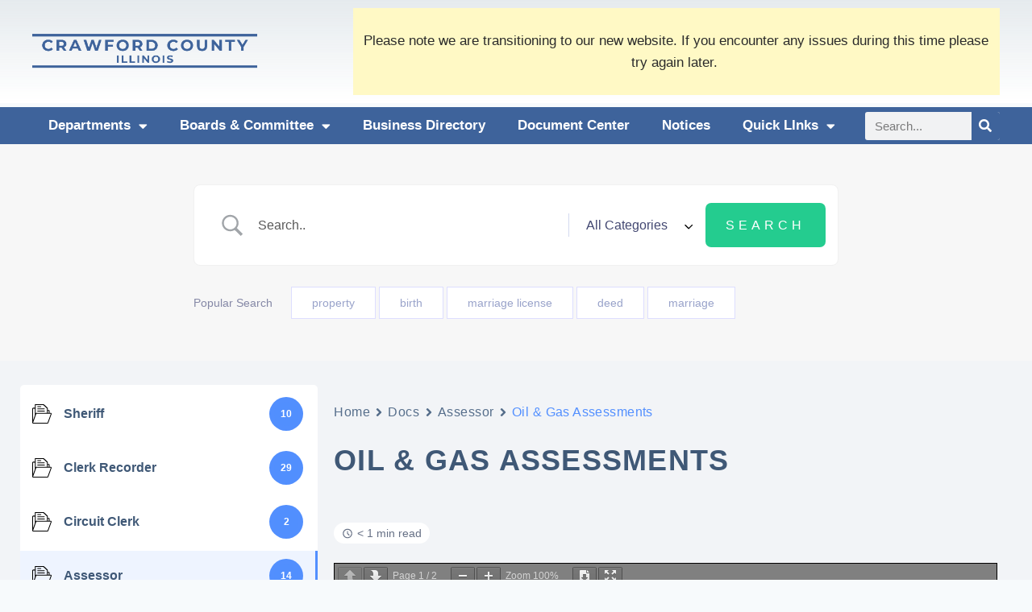

--- FILE ---
content_type: text/css
request_url: https://crawfordcountyil.org/wp-content/plugins/betterdocs/assets/public/css/single.css?ver=3.9.2
body_size: 7563
content:
.betterdocs-articles-list,.betterdocs-entry-body{display:inline-block;list-style:none;margin:0;padding:0}.betterdocs-articles-list li,.betterdocs-entry-body li{align-items:center;display:flex;list-style:none;margin:10px;position:relative}.betterdocs-popular-articles-wrapper .betterdocs-articles-list li,.betterdocs-popular-articles-wrapper .betterdocs-entry-body li{align-items:center;display:flex;flex-direction:row}.betterdocs-popular-articles-wrapper .betterdocs-articles-list li a,.betterdocs-popular-articles-wrapper .betterdocs-entry-body li a{font-size:17px}.betterdocs-articles-list li img,.betterdocs-articles-list li svg,.betterdocs-entry-body li img,.betterdocs-entry-body li svg{flex-shrink:0;font-size:15px;margin-right:10px;width:15px}.betterdocs-category-grid-list-inner-wrapper.layout-6 .betterdocs-articles-list li img,.betterdocs-category-grid-list-inner-wrapper.layout-6 .betterdocs-articles-list li svg,.betterdocs-category-grid-list-inner-wrapper.layout-6 .betterdocs-entry-body li img,.betterdocs-category-grid-list-inner-wrapper.layout-6 .betterdocs-entry-body li svg{margin-right:0}.betterdocs-articles-list li svg,.betterdocs-entry-body li svg,.single-kb .betterdocs-articles-list li img,.single-kb .betterdocs-entry-body li img{fill:#566e8b}.betterdocs-popular-articles-wrapper .betterdocs-articles-list li img,.betterdocs-popular-articles-wrapper .betterdocs-articles-list li svg,.betterdocs-popular-articles-wrapper .betterdocs-entry-body li img,.betterdocs-popular-articles-wrapper .betterdocs-entry-body li svg{align-items:center;display:flex;font-size:15px;width:15px;fill:#a6a4ef}.betterdocs-sidebar-list .betterdocs-articles-list li,.betterdocs-sidebar-list .betterdocs-entry-body li{display:flex;list-style:none;margin-bottom:10px;padding:0}.betterdocs-sidebar-list .betterdocs-articles-list li:not(.betterdocs-nested-category-wrapper),.betterdocs-sidebar-list .betterdocs-entry-body li:not(.betterdocs-nested-category-wrapper){align-items:center;flex-direction:row}.betterdocs-articles-list li a,.betterdocs-entry-body li a{text-decoration:none}.betterdocs-articles-list li a,.betterdocs-entry-body li a,.betterdocs-popular-articles-wrapper .betterdocs-articles-list li a,.betterdocs-popular-articles-wrapper .betterdocs-entry-body li a{color:#566e8b;font-size:15px;line-height:2;outline:none;transition:all .3s}.betterdocs-popular-articles-wrapper .betterdocs-articles-list li a:hover,.betterdocs-popular-articles-wrapper .betterdocs-entry-body li a:hover{color:#528ffe}.betterdocs-single-category-wrapper .betterdocs-single-category-inner .betterdocs-articles-list li:not(.betterdocs-nested-category-wrapper),.betterdocs-single-category-wrapper .betterdocs-single-category-inner .betterdocs-entry-body li:not(.betterdocs-nested-category-wrapper){align-items:center;display:flex;flex-direction:row;margin:10px}.betterdocs-single-category-wrapper .betterdocs-single-category-inner .betterdocs-articles-list li i,.betterdocs-single-category-wrapper .betterdocs-single-category-inner .betterdocs-entry-body li i{line-height:1.8;margin-right:10px}.betterdocs-single-category-wrapper .betterdocs-single-category-inner .betterdocs-articles-list li a,.betterdocs-single-category-wrapper .betterdocs-single-category-inner .betterdocs-entry-body li a{color:#566e8b;text-decoration:none}.betterdocs-single-category-wrapper .betterdocs-single-category-inner .betterdocs-articles-list li a.active,.betterdocs-single-category-wrapper .betterdocs-single-category-inner .betterdocs-articles-list li a:hover,.betterdocs-single-category-wrapper .betterdocs-single-category-inner .betterdocs-entry-body li a.active,.betterdocs-single-category-wrapper .betterdocs-single-category-inner .betterdocs-entry-body li a:hover{color:#528fff}.betterdocs-articles-list .betterdocs-nested-category-wrapper,.betterdocs-entry-body .betterdocs-nested-category-wrapper{align-items:stretch;display:flex;flex-direction:column;margin-bottom:0;margin-left:0;margin-right:0}.betterdocs-articles-list .betterdocs-nested-category-wrapper .betterdocs-nested-category-title,.betterdocs-entry-body .betterdocs-nested-category-wrapper .betterdocs-nested-category-title{align-items:center;cursor:pointer;display:flex;margin-left:10px;margin-right:10px}.betterdocs-articles-list .betterdocs-nested-category-wrapper .betterdocs-nested-category-title img,.betterdocs-articles-list .betterdocs-nested-category-wrapper .betterdocs-nested-category-title svg,.betterdocs-entry-body .betterdocs-nested-category-wrapper .betterdocs-nested-category-title img,.betterdocs-entry-body .betterdocs-nested-category-wrapper .betterdocs-nested-category-title svg{fill:#566e8b;flex-shrink:0;font-size:15px;width:15px}.betterdocs-articles-list .betterdocs-nested-category-wrapper .betterdocs-nested-category-title img.arrow-down,.betterdocs-articles-list .betterdocs-nested-category-wrapper .betterdocs-nested-category-title svg.arrow-down,.betterdocs-entry-body .betterdocs-nested-category-wrapper .betterdocs-nested-category-title img.arrow-down,.betterdocs-entry-body .betterdocs-nested-category-wrapper .betterdocs-nested-category-title svg.arrow-down{display:none}.single-kb .betterdocs-articles-list .betterdocs-nested-category-wrapper .betterdocs-nested-category-title a,.single-kb .betterdocs-entry-body .betterdocs-nested-category-wrapper .betterdocs-nested-category-title a{color:#566e8b;text-decoration:none}.betterdocs-articles-list .betterdocs-nested-category-list,.betterdocs-entry-body .betterdocs-nested-category-list{display:none;margin-left:20px;padding-left:0}.betterdocs-articles-list .betterdocs-nested-category-list.active,.betterdocs-entry-body .betterdocs-nested-category-list.active{display:block}.doc-category-layout-6 .betterdocs-entry-body{width:100%}.betterdocs-entry-body.betterdocs-taxonomy-doc-category ul:not(.betterdocs-nested-category-list){list-style:none;margin:0;padding:0}.betterdocs-entry-body.betterdocs-taxonomy-doc-category ul li{display:flex;list-style:none;padding:0}.betterdocs-entry-body.betterdocs-taxonomy-doc-category ul li:not(.betterdocs-nested-category-wrapper){align-items:center;display:flex;flex-direction:row;margin:10px}.betterdocs-entry-body.betterdocs-taxonomy-doc-category ul li i{line-height:1.8;margin-right:10px}.betterdocs-entry-body.betterdocs-taxonomy-doc-category ul li a{color:#566e8b;font-size:17px;line-height:1.5;outline:none;transition:all .3s}.betterdocs-wrapper:not(.layout-6) .betterdocs-entry-body.betterdocs-taxonomy-doc-category ul li a{text-decoration:none}.betterdocs-entry-body.betterdocs-taxonomy-doc-category ul li a.active,.betterdocs-entry-body.betterdocs-taxonomy-doc-category ul li a:hover{color:#528ffe}.betterdocs-category-grid-list-inner-wrapper.layout-6 .betterdocs-body ul{list-style:none;margin-left:0;padding:0;width:100%}.betterdocs-category-grid-list-inner-wrapper.layout-6 .betterdocs-body ul li{width:100%}.betterdocs-category-grid-list-inner-wrapper.layout-6 .betterdocs-body ul li a{align-items:center;color:#15063f;display:flex;font-size:15px;font-weight:400;justify-content:space-between;line-height:63px;text-decoration:none;transition:all .4s ease-in-out;width:100%}.betterdocs-category-grid-list-inner-wrapper.layout-6 .betterdocs-body .betterdocs-wrapper:not(.layout-6) ul li a,.betterdocs-wrapper:not(.layout-6) .betterdocs-category-grid-list-inner-wrapper.layout-6 .betterdocs-body ul li a{border:1px solid #0000;border-top-color:#e8e9eb;text-decoration:none}.betterdocs-category-grid-list-inner-wrapper.layout-6 .betterdocs-body .betterdocs-wrapper:not(.layout-6) ul li a:hover,.betterdocs-wrapper:not(.layout-6) .betterdocs-category-grid-list-inner-wrapper.layout-6 .betterdocs-body ul li a:hover{background-color:#f2f0ff;border-color:#15063f;padding-left:15px;padding-right:15px}.betterdocs-category-grid-list-inner-wrapper.layout-6 .betterdocs-body ul li a img,.betterdocs-category-grid-list-inner-wrapper.layout-6 .betterdocs-body ul li a svg{height:14px;max-height:500px;max-width:500px}.betterdocs-category-grid-list-inner-wrapper.layout-6 .betterdocs-body .betterdocs-wrapper:not(.layout-6) ul li a img,.betterdocs-category-grid-list-inner-wrapper.layout-6 .betterdocs-body .betterdocs-wrapper:not(.layout-6) ul li a svg,.betterdocs-wrapper:not(.layout-6) .betterdocs-category-grid-list-inner-wrapper.layout-6 .betterdocs-body ul li a img,.betterdocs-wrapper:not(.layout-6) .betterdocs-category-grid-list-inner-wrapper.layout-6 .betterdocs-body ul li a svg{width:26px}.betterdocs-category-grid-list-inner-wrapper.layout-6 .betterdocs-body .betterdocs-wrapper.layout-6 ul li a img,.betterdocs-category-grid-list-inner-wrapper.layout-6 .betterdocs-body .betterdocs-wrapper.layout-6 ul li a svg,.betterdocs-wrapper.layout-6 .betterdocs-category-grid-list-inner-wrapper.layout-6 .betterdocs-body ul li a img,.betterdocs-wrapper.layout-6 .betterdocs-category-grid-list-inner-wrapper.layout-6 .betterdocs-body ul li a svg{width:12px}.betterdocs-category-grid-list-inner-wrapper.layout-6 .betterdocs-single-category-wrapper .betterdocs-single-category-inner .betterdocs-body .betterdocs-articles-list li:not(.betterdocs-nested-category-wrapper){margin:0}.betterdocs-category-grid-list-inner-wrapper.layout-6 .betterdocs-single-category-wrapper .betterdocs-term-img{max-width:300px}.betterdocs-category-grid-list-inner-wrapper.layout-6 .betterdocs-single-category-wrapper .betterdocs-term-img img{max-width:100%;object-fit:cover;width:auto}.betterdocs-category-grid-list-inner-wrapper.layout-6 .betterdocs-single-category-wrapper .betterdocs-category-items-counts{border-radius:15px;margin-left:8px}.betterdocs-category-grid-list-inner-wrapper.layout-6 .betterdocs-single-category-wrapper .betterdocs-category-items-counts span{align-items:center;display:flex;justify-content:center}.betterdocs-category-grid-list-inner-wrapper.layout-6 .betterdocs-single-category-wrapper a.docs-cat-link-btn.betterdocs-category-link-btn{transition:.3s!important}.betterdocs-body:not(:last-of-type){padding:15px 15px 0}.betterdocs-body:last-of-type{padding:15px}.betterdocs-sidebar-layout-6 .betterdocs-body{padding-top:0}.betterdocs-category-grid-wrapper>.betterdocs-category-grid-inner-wrapper .betterdocs-body:last-child{flex-grow:1}.betterdocs-category-grid-list-inner-wrapper.layout-6 .betterdocs-body{padding:0}.betterdocs-sidebar-content .betterdocs-category-grid-wrapper .betterdocs-single-category-wrapper .betterdocs-body,.betterdocs-sidebar-content .betterdocs-sidebar-list-wrapper .betterdocs-sidebar-list .betterdocs-body{display:none}@media only screen and (max-width:768px){#betterdocs-sidebar{display:none}}.betterdocs-full-sidebar-left .betterdocs-sidebar-content,.betterdocs-full-sidebar-right .layout2-toc-container,.betterdocs-full-sidebar-right .layout3-toc-container{max-height:95vh;overflow:auto;overflow-y:auto;position:sticky;top:4vh}.betterdocs-sidebar .betterdocs-single-category-wrapper .betterdocs-category-header .betterdocs-category-title:first-child{padding-left:15px}.betterdocs-sidebar.betterdocs-sidebar-layout-2 .betterdocs-single-category-wrapper .betterdocs-category-header .betterdocs-category-title a,.betterdocs-sidebar.betterdocs-sidebar-layout-2 .betterdocs-single-category-wrapper .betterdocs-category-header .betterdocs-category-title:first-child{padding-left:0!important}.betterdocs-content-wrapper:not(.doc-category-layout-2) .betterdocs-sidebar.betterdocs-sidebar-layout-2 .betterdocs-single-category-wrapper .betterdocs-body{padding-bottom:0!important;padding-top:0!important}.betterdocs-sidebar .betterdocs-single-category-wrapper .betterdocs-articles-list li{padding:0}.betterdocs-sidebar .betterdocs-single-category-wrapper .betterdocs-articles-list li a{font-size:14px;line-height:1.6}@media only screen and (max-width:768px){.betterdocs-sidebar{display:none}}.betterdocs-full-sidebar-left{padding-right:1px;padding-top:50px}.betterdocs-full-sidebar-left.betterdocs-sidebar-layout-4,.betterdocs-full-sidebar-left.betterdocs-sidebar-layout-5,.betterdocs-full-sidebar-left.betterdocs-toc-block{padding-top:0}.betterdocs-full-sidebar-left.betterdocs-sidebar-layout-7{border-right:1px solid #eaecf0;display:flex;flex-direction:column;padding-right:0;padding-top:0;position:relative;z-index:9999}@media only screen and (max-width:768px){.betterdocs-full-sidebar-left.betterdocs-sidebar-layout-7{display:none;max-width:100%!important}}.betterdocs-full-sidebar-left.betterdocs-sidebar-layout-7 .layout-flex{display:inherit}.betterdocs-single-layout-5 .betterdocs-full-sidebar-left{margin-top:100px}@media only screen and (max-width:768px){.betterdocs-single-layout-5 .betterdocs-full-sidebar-left{margin-top:0}}.betterdocs-single-layout-2 .betterdocs-full-sidebar-left,.betterdocs-single-layout-3 .betterdocs-full-sidebar-left{border-right:1px solid #eff2f7}.doc-category-layout-2 .betterdocs-full-sidebar-left{border-right:1px solid #eff2f7;padding-right:0;padding-top:0}.doc-category-layout-2 .betterdocs-full-sidebar-left .betterdocs-category-list-wrapper .betterdocs-category-header{background:#0000!important;padding:0!important}.doc-category-layout-3 .betterdocs-full-sidebar-left{border-right:1px solid #eff2f7;padding-right:0;padding-top:0}.betterdocs-full-sidebar-left .betterdocs-single-category-wrapper .betterdocs-articles-list{display:flex;flex-direction:column;flex-wrap:wrap;list-style:none;margin:0;padding:0}@media only screen and (max-width:767px){.betterdocs-full-sidebar-left{display:none}}.betterdocs-full-sidebar-right{padding-left:1px;padding-top:50px}.betterdocs-single-layout-4 .betterdocs-full-sidebar-right{padding-top:0}.betterdocs-single-layout-5 .betterdocs-full-sidebar-right{margin-top:100px;padding-top:0}@media only screen and (max-width:768px){.betterdocs-single-layout-5 .betterdocs-full-sidebar-right{margin-top:0}}.betterdocs-single-layout-2 .betterdocs-full-sidebar-right,.betterdocs-single-layout-3 .betterdocs-full-sidebar-right{border-left:1px solid #eff2f7}@media only screen and (max-width:1199px){.betterdocs-full-sidebar-right{display:none}}.betterdocs-full-sidebar-right .betterdocs-toc .toc-list li a{font-weight:400;outline:none}.betterdocs-sidebar .betterdocs-sidebar-content{background-color:#fff;display:flex;flex-direction:column;height:auto}.betterdocs-sidebar.betterdocs-sidebar-layout-6 .betterdocs-sidebar-content{background:#0000}.betterdocs-sidebar.betterdocs-sidebar-layout-7 .betterdocs-sidebar-content{background:#fff;flex:1;padding-left:24px;padding-right:24px;padding-top:58px}@media only screen and (max-width:1024px){.betterdocs-sidebar.betterdocs-sidebar-layout-7 .betterdocs-sidebar-content{padding-left:16px;padding-right:16px;padding-top:40px}}.betterdocs-sidebar.betterdocs-sidebar-layout-7 .betterdocs-sidebar-content .betterdocs-category-grid-wrapper{padding-bottom:0!important;padding-top:0!important}.betterdocs-sidebar.betterdocs-sidebar-layout-7 .betterdocs-sidebar-content .betterdocs-category-grid-wrapper .betterdocs-category-grid-inner-wrapper .betterdocs-single-category-wrapper{margin-top:16px}@media only screen and (max-width:1024px){.betterdocs-sidebar.betterdocs-sidebar-layout-7 .betterdocs-sidebar-content .betterdocs-category-grid-wrapper .betterdocs-category-grid-inner-wrapper .betterdocs-single-category-wrapper{margin-top:12px}}.betterdocs-sidebar.betterdocs-sidebar-layout-7 .betterdocs-sidebar-content .betterdocs-category-grid-wrapper .betterdocs-category-grid-inner-wrapper .betterdocs-single-category-wrapper:first-child{margin-top:0}.betterdocs-sidebar.betterdocs-sidebar-layout-7 .betterdocs-sidebar-content .betterdocs-category-grid-wrapper .betterdocs-category-grid-inner-wrapper .betterdocs-single-category-wrapper .betterdocs-single-category-inner .betterdocs-category-header{padding:8px}.betterdocs-sidebar.betterdocs-sidebar-layout-7 .betterdocs-sidebar-content .betterdocs-category-grid-wrapper .betterdocs-category-grid-inner-wrapper .betterdocs-single-category-wrapper .betterdocs-single-category-inner .betterdocs-category-header .betterdocs-category-header-inner{border-bottom:none;gap:8px}.betterdocs-sidebar.betterdocs-sidebar-layout-7 .betterdocs-sidebar-content .betterdocs-category-grid-wrapper .betterdocs-category-grid-inner-wrapper .betterdocs-single-category-wrapper .betterdocs-single-category-inner .betterdocs-category-header .betterdocs-category-header-inner .betterdocs-folder-icon{align-items:center;aspect-ratio:1;background:#eaecf0;border-radius:4px;display:inline-flex;display:flex;height:20px;justify-content:center}.betterdocs-sidebar.betterdocs-sidebar-layout-7 .betterdocs-sidebar-content .betterdocs-category-grid-wrapper .betterdocs-category-grid-inner-wrapper .betterdocs-single-category-wrapper .betterdocs-single-category-inner .betterdocs-category-header .betterdocs-category-header-inner .betterdocs-folder-icon svg{width:12px}.betterdocs-sidebar.betterdocs-sidebar-layout-7 .betterdocs-sidebar-content .betterdocs-category-grid-wrapper .betterdocs-category-grid-inner-wrapper .betterdocs-single-category-wrapper .betterdocs-single-category-inner .betterdocs-category-header .betterdocs-category-header-inner .betterdocs-category-title{color:#344054;font-size:16px;font-weight:500;line-height:1.4em}@media only screen and (max-width:1024px){.betterdocs-sidebar.betterdocs-sidebar-layout-7 .betterdocs-sidebar-content .betterdocs-category-grid-wrapper .betterdocs-category-grid-inner-wrapper .betterdocs-single-category-wrapper .betterdocs-single-category-inner .betterdocs-category-header .betterdocs-category-header-inner .betterdocs-category-title{font-size:14px}}.betterdocs-sidebar.betterdocs-sidebar-layout-7 .betterdocs-sidebar-content .betterdocs-category-grid-wrapper .betterdocs-category-grid-inner-wrapper .betterdocs-single-category-wrapper .betterdocs-single-category-inner .betterdocs-category-header .betterdocs-category-header-inner .betterdocs-category-items-counts{margin-left:0;padding:0}.betterdocs-sidebar.betterdocs-sidebar-layout-7 .betterdocs-sidebar-content .betterdocs-category-grid-wrapper .betterdocs-category-grid-inner-wrapper .betterdocs-single-category-wrapper .betterdocs-single-category-inner .betterdocs-category-header .betterdocs-category-header-inner .betterdocs-category-items-counts span{align-items:center;background-color:#f2f4f7;border-radius:50%;color:#344054;display:inline-flex;font-size:12px;font-weight:500;height:20px;justify-content:center;line-height:1.2em;width:20px}.betterdocs-sidebar.betterdocs-sidebar-layout-7 .betterdocs-sidebar-content .betterdocs-category-grid-wrapper .betterdocs-category-grid-inner-wrapper .betterdocs-single-category-wrapper .betterdocs-single-category-inner .betterdocs-category-header .betterdocs-category-header-inner>svg{display:none}.betterdocs-sidebar.betterdocs-sidebar-layout-7 .betterdocs-sidebar-content .betterdocs-category-grid-wrapper .betterdocs-category-grid-inner-wrapper .betterdocs-single-category-wrapper .betterdocs-single-category-inner .betterdocs-body{padding:10px 28px 0}@media only screen and (max-width:1024px){.betterdocs-sidebar.betterdocs-sidebar-layout-7 .betterdocs-sidebar-content .betterdocs-category-grid-wrapper .betterdocs-category-grid-inner-wrapper .betterdocs-single-category-wrapper .betterdocs-single-category-inner .betterdocs-body{padding:6px 28px 0}}.betterdocs-sidebar.betterdocs-sidebar-layout-7 .betterdocs-sidebar-content .betterdocs-category-grid-wrapper .betterdocs-category-grid-inner-wrapper .betterdocs-single-category-wrapper .betterdocs-single-category-inner .betterdocs-body .betterdocs-articles-list{gap:12px}.betterdocs-sidebar.betterdocs-sidebar-layout-7 .betterdocs-sidebar-content .betterdocs-category-grid-wrapper .betterdocs-category-grid-inner-wrapper .betterdocs-single-category-wrapper .betterdocs-single-category-inner .betterdocs-body .betterdocs-articles-list li{margin:0}.betterdocs-sidebar.betterdocs-sidebar-layout-7 .betterdocs-sidebar-content .betterdocs-category-grid-wrapper .betterdocs-category-grid-inner-wrapper .betterdocs-single-category-wrapper .betterdocs-single-category-inner .betterdocs-body .betterdocs-articles-list li a{background:#0000;border-radius:4px;color:#667085;display:inline-flex;font-size:14px;font-weight:500;line-height:1.3em;padding:8px;transition:all .35s ease-in-out}@media only screen and (max-width:1024px){.betterdocs-sidebar.betterdocs-sidebar-layout-7 .betterdocs-sidebar-content .betterdocs-category-grid-wrapper .betterdocs-category-grid-inner-wrapper .betterdocs-single-category-wrapper .betterdocs-single-category-inner .betterdocs-body .betterdocs-articles-list li a{font-size:12px}}.betterdocs-sidebar.betterdocs-sidebar-layout-7 .betterdocs-sidebar-content .betterdocs-category-grid-wrapper .betterdocs-category-grid-inner-wrapper .betterdocs-single-category-wrapper .betterdocs-single-category-inner .betterdocs-body .betterdocs-articles-list li a.active,.betterdocs-sidebar.betterdocs-sidebar-layout-7 .betterdocs-sidebar-content .betterdocs-category-grid-wrapper .betterdocs-category-grid-inner-wrapper .betterdocs-single-category-wrapper .betterdocs-single-category-inner .betterdocs-body .betterdocs-articles-list li a:focus,.betterdocs-sidebar.betterdocs-sidebar-layout-7 .betterdocs-sidebar-content .betterdocs-category-grid-wrapper .betterdocs-category-grid-inner-wrapper .betterdocs-single-category-wrapper .betterdocs-single-category-inner .betterdocs-body .betterdocs-articles-list li a:hover{background:#e8fff4;color:#344054}.betterdocs-sidebar.betterdocs-sidebar-layout-7 .betterdocs-sidebar-content .betterdocs-category-grid-wrapper .betterdocs-category-grid-inner-wrapper .betterdocs-single-category-wrapper .betterdocs-single-category-inner .betterdocs-body .betterdocs-articles-list li a.active:before{background:#a1dcc0;border-radius:4px;content:"";height:100%;left:-11px;position:absolute;top:50%;transform:translateY(-50%);width:4px}.betterdocs-sidebar.betterdocs-sidebar-layout-7 .betterdocs-sidebar-content .betterdocs-category-grid-wrapper .betterdocs-category-grid-inner-wrapper .betterdocs-single-category-wrapper .betterdocs-single-category-inner .betterdocs-body .betterdocs-articles-list li>svg{display:none}.betterdocs-sidebar.betterdocs-sidebar-layout-7 .betterdocs-sidebar-content .betterdocs-category-grid-wrapper .betterdocs-category-grid-inner-wrapper .betterdocs-single-category-wrapper .betterdocs-single-category-inner .betterdocs-body .betterdocs-articles-list .betterdocs-nested-category-wrapper{margin-top:8px;position:relative}@media only screen and (max-width:1024px){.betterdocs-sidebar.betterdocs-sidebar-layout-7 .betterdocs-sidebar-content .betterdocs-category-grid-wrapper .betterdocs-category-grid-inner-wrapper .betterdocs-single-category-wrapper .betterdocs-single-category-inner .betterdocs-body .betterdocs-articles-list .betterdocs-nested-category-wrapper{margin-top:6px}}.betterdocs-sidebar.betterdocs-sidebar-layout-7 .betterdocs-sidebar-content .betterdocs-category-grid-wrapper .betterdocs-category-grid-inner-wrapper .betterdocs-single-category-wrapper .betterdocs-single-category-inner .betterdocs-body .betterdocs-articles-list .betterdocs-nested-category-wrapper .betterdocs-nested-category-title{gap:8px;margin:0}.betterdocs-sidebar.betterdocs-sidebar-layout-7 .betterdocs-sidebar-content .betterdocs-category-grid-wrapper .betterdocs-category-grid-inner-wrapper .betterdocs-single-category-wrapper .betterdocs-single-category-inner .betterdocs-body .betterdocs-articles-list .betterdocs-nested-category-wrapper .betterdocs-nested-category-title .arrow-down{display:none!important}.betterdocs-sidebar.betterdocs-sidebar-layout-7 .betterdocs-sidebar-content .betterdocs-category-grid-wrapper .betterdocs-category-grid-inner-wrapper .betterdocs-single-category-wrapper .betterdocs-single-category-inner .betterdocs-body .betterdocs-articles-list .betterdocs-nested-category-wrapper .betterdocs-nested-category-title .betterdocs-folder-icon.arrow-right{align-items:center;background:#f2f4f7;border-radius:6px;display:inline-flex!important;height:20px;justify-content:center;width:20px}.betterdocs-sidebar.betterdocs-sidebar-layout-7 .betterdocs-sidebar-content .betterdocs-category-grid-wrapper .betterdocs-category-grid-inner-wrapper .betterdocs-single-category-wrapper .betterdocs-single-category-inner .betterdocs-body .betterdocs-articles-list .betterdocs-nested-category-wrapper .betterdocs-nested-category-title .betterdocs-folder-icon.arrow-right svg{margin-right:0;width:14px}.betterdocs-sidebar.betterdocs-sidebar-layout-7 .betterdocs-sidebar-content .betterdocs-category-grid-wrapper .betterdocs-category-grid-inner-wrapper .betterdocs-single-category-wrapper .betterdocs-single-category-inner .betterdocs-body .betterdocs-articles-list .betterdocs-nested-category-wrapper .betterdocs-nested-category-title a{color:#344054;display:inline-flex;font-size:16px;font-weight:500;line-height:1.2em}@media only screen and (max-width:1024px){.betterdocs-sidebar.betterdocs-sidebar-layout-7 .betterdocs-sidebar-content .betterdocs-category-grid-wrapper .betterdocs-category-grid-inner-wrapper .betterdocs-single-category-wrapper .betterdocs-single-category-inner .betterdocs-body .betterdocs-articles-list .betterdocs-nested-category-wrapper .betterdocs-nested-category-title a{font-size:14px}}.betterdocs-sidebar.betterdocs-sidebar-layout-7 .betterdocs-sidebar-content .betterdocs-category-grid-wrapper .betterdocs-category-grid-inner-wrapper .betterdocs-single-category-wrapper .betterdocs-single-category-inner .betterdocs-body .betterdocs-articles-list .betterdocs-nested-category-wrapper:hover{background:#0000}.betterdocs-sidebar.betterdocs-sidebar-layout-7 .betterdocs-sidebar-content .betterdocs-category-grid-wrapper .betterdocs-category-grid-inner-wrapper .betterdocs-single-category-wrapper .betterdocs-single-category-inner .betterdocs-body .betterdocs-articles-list .betterdocs-nested-category-wrapper .betterdocs-nested-category-list{display:flex;flex-direction:column;gap:8px;margin-left:0;margin-top:10px;padding-left:19px}@media only screen and (max-width:1024px){.betterdocs-sidebar.betterdocs-sidebar-layout-7 .betterdocs-sidebar-content .betterdocs-category-grid-wrapper .betterdocs-category-grid-inner-wrapper .betterdocs-single-category-wrapper .betterdocs-single-category-inner .betterdocs-body .betterdocs-articles-list .betterdocs-nested-category-wrapper .betterdocs-nested-category-list{gap:6px;margin-top:8px}}.betterdocs-sidebar.betterdocs-sidebar-layout-7 .betterdocs-sidebar-content .betterdocs-category-grid-wrapper .betterdocs-category-grid-inner-wrapper .betterdocs-single-category-wrapper .betterdocs-single-category-inner .betterdocs-body .betterdocs-articles-list .betterdocs-nested-category-wrapper .betterdocs-nested-category-list.active:before{background:#d0d5dd;bottom:0;content:"";height:calc(100% - 28px);left:9px;position:absolute;width:1px}.betterdocs-sidebar.betterdocs-sidebar-layout-7 .betterdocs-sidebar-content .betterdocs-category-grid-wrapper .betterdocs-category-grid-inner-wrapper .betterdocs-single-category-wrapper.active.default.show{position:relative}.betterdocs-sidebar.betterdocs-sidebar-layout-7 .betterdocs-sidebar-content .betterdocs-category-grid-wrapper .betterdocs-category-grid-inner-wrapper .betterdocs-single-category-wrapper.active.default.show:before{background:#d0d5dd;bottom:0;content:"";height:calc(100% - 29px);left:18px;position:absolute;width:1px}.betterdocs-single-layout-5 .betterdocs-sidebar.betterdocs-full-sidebar-left .betterdocs-sidebar-content{border-radius:5px;box-shadow:0 8px 20px #0001231a}.betterdocs-sidebar .betterdocs-sidebar-content .betterdocs-category-grid-wrapper .betterdocs-category-grid-inner-wrapper .betterdocs-single-category-wrapper{margin-bottom:0}.betterdocs-sidebar .betterdocs-sidebar-content .betterdocs-category-grid-wrapper .betterdocs-category-grid-inner-wrapper .betterdocs-single-category-wrapper .betterdocs-single-category-inner{margin-left:0;margin-right:0}.betterdocs-single-layout-4 .betterdocs-sidebar .betterdocs-sidebar-content .betterdocs-category-grid-wrapper .betterdocs-category-grid-inner-wrapper .betterdocs-single-category-wrapper.active .betterdocs-single-category-inner{background-color:#0000!important;border-color:#528fff!important}.betterdocs-sidebar.betterdocs-sidebar-layout-3 .betterdocs-sidebar-content .betterdocs-category-grid-wrapper .betterdocs-category-grid-inner-wrapper .betterdocs-single-category-wrapper.active .betterdocs-single-category-inner,.betterdocs-single-layout-5 .betterdocs-sidebar .betterdocs-sidebar-content .betterdocs-category-grid-wrapper .betterdocs-category-grid-inner-wrapper .betterdocs-single-category-wrapper.active .betterdocs-single-category-inner,.doc-category-layout-4 .betterdocs-sidebar .betterdocs-sidebar-content .betterdocs-category-grid-wrapper .betterdocs-category-grid-inner-wrapper .betterdocs-single-category-wrapper.active .betterdocs-single-category-inner,.doc-category-layout-5 .betterdocs-sidebar .betterdocs-sidebar-content .betterdocs-category-grid-wrapper .betterdocs-category-grid-inner-wrapper .betterdocs-single-category-wrapper.active .betterdocs-single-category-inner{background-color:#0000!important;border:none!important}.betterdocs-sidebar.betterdocs-full-sidebar-left .betterdocs-sidebar-content .betterdocs-category-grid-wrapper{padding-bottom:15px;padding-top:15px}.betterdocs-single-layout-5 .betterdocs-sidebar.betterdocs-full-sidebar-left .betterdocs-sidebar-content .betterdocs-category-grid-wrapper{border-radius:5px;box-shadow:0 8px 20px #0001231a}.betterdocs-sidebar-layout-6 .betterdocs-sidebar.betterdocs-full-sidebar-left .betterdocs-sidebar-content .betterdocs-category-grid-wrapper{padding-top:0}.betterdocs-sidebar .betterdocs-sidebar-content .betterdocs-single-category-wrapper .betterdocs-single-category-inner{box-shadow:none!important}.betterdocs-sidebar.betterdocs-sidebar-layout-1 .betterdocs-sidebar-content .betterdocs-single-category-wrapper .betterdocs-single-category-inner .betterdocs-category-header{border-right:3px solid #0000;box-shadow:none;cursor:pointer;padding:10px 15px}.betterdocs-sidebar.betterdocs-sidebar-layout-1 .betterdocs-sidebar-content .betterdocs-single-category-wrapper.active .betterdocs-single-category-inner .betterdocs-category-header{background-color:#5a94ff1a;border-color:#5a94ff}.betterdocs-sidebar.betterdocs-sidebar-layout-3 .betterdocs-sidebar-content .betterdocs-single-category-wrapper.active .betterdocs-single-category-inner .betterdocs-category-header{border-right:3px solid #5a94ff}.betterdocs-sidebar .betterdocs-sidebar-content .betterdocs-single-category-wrapper .betterdocs-single-category-inner .betterdocs-category-header .betterdocs-category-header-inner{padding-bottom:0!important}.betterdocs-sidebar .betterdocs-sidebar-content .betterdocs-single-category-wrapper .betterdocs-single-category-inner .betterdocs-category-header .betterdocs-category-header-inner .betterdocs-category-title a{font-size:16px}.betterdocs-sidebar.betterdocs-sidebar-layout-3 .betterdocs-sidebar-content .betterdocs-single-category-wrapper .betterdocs-single-category-inner .betterdocs-category-header .betterdocs-category-header-inner .betterdocs-category-title a{font-size:18px}.betterdocs-sidebar.betterdocs-sidebar-layout-3 .betterdocs-sidebar-content .betterdocs-single-category-wrapper.active .betterdocs-single-category-inner .betterdocs-category-header .betterdocs-category-header-inner .betterdocs-category-title a{color:#5a94ff}.betterdocs-sidebar.betterdocs-sidebar-layout-1 .betterdocs-sidebar-content .betterdocs-single-category-wrapper .betterdocs-single-category-inner .betterdocs-category-header .betterdocs-category-header-inner{border-bottom:none}.betterdocs-sidebar.betterdocs-sidebar-layout-1 .betterdocs-sidebar-content .betterdocs-single-category-wrapper .betterdocs-single-category-inner .betterdocs-category-header .betterdocs-category-header-inner .betterdocs-category-collapse{display:none}.betterdocs-sidebar.betterdocs-sidebar-layout-3 .betterdocs-sidebar-content .betterdocs-single-category-wrapper .betterdocs-single-category-inner .betterdocs-category-header .betterdocs-category-header-inner{border-bottom:none}.betterdocs-sidebar.betterdocs-sidebar-layout-3 .betterdocs-sidebar-content .betterdocs-single-category-wrapper .betterdocs-single-category-inner .betterdocs-category-header .betterdocs-category-header-inner .betterdocs-category-collapse,.betterdocs-sidebar.betterdocs-sidebar-layout-3 .betterdocs-sidebar-content .betterdocs-single-category-wrapper .betterdocs-single-category-inner .betterdocs-category-header .betterdocs-category-header-inner .betterdocs-category-items-counts{display:none}.betterdocs-sidebar.betterdocs-sidebar-layout-2 .betterdocs-sidebar-content .betterdocs-single-category-wrapper .betterdocs-single-category-inner .betterdocs-category-header .betterdocs-category-header-inner{border-bottom:none}.betterdocs-sidebar.betterdocs-sidebar-layout-2 .betterdocs-sidebar-content .betterdocs-single-category-wrapper .betterdocs-single-category-inner .betterdocs-category-header .betterdocs-category-header-inner .betterdocs-category-collapse,.betterdocs-sidebar.betterdocs-sidebar-layout-2 .betterdocs-sidebar-content .betterdocs-single-category-wrapper .betterdocs-single-category-inner .betterdocs-category-header .betterdocs-category-header-inner .betterdocs-category-items-counts{display:none}.betterdocs-sidebar.betterdocs-sidebar-layout-4 .betterdocs-sidebar-content .betterdocs-single-category-wrapper .betterdocs-single-category-inner .betterdocs-category-header .betterdocs-category-header-inner{border-bottom:none}.betterdocs-sidebar.betterdocs-sidebar-layout-4 .betterdocs-sidebar-content .betterdocs-single-category-wrapper .betterdocs-single-category-inner .betterdocs-category-header .betterdocs-category-header-inner .betterdocs-category-title{flex-grow:1}.betterdocs-sidebar.betterdocs-sidebar-layout-4 .betterdocs-sidebar-content .betterdocs-single-category-wrapper.active .betterdocs-single-category-inner .betterdocs-category-header .betterdocs-category-header-inner .betterdocs-category-collapse{transform:rotate(-180deg)}.betterdocs-sidebar.betterdocs-sidebar-layout-5 .betterdocs-sidebar-content .betterdocs-single-category-wrapper .betterdocs-single-category-inner .betterdocs-category-header .betterdocs-category-header-inner{border-bottom:none}.betterdocs-sidebar.betterdocs-sidebar-layout-5 .betterdocs-sidebar-content .betterdocs-single-category-wrapper .betterdocs-single-category-inner .betterdocs-category-header .betterdocs-category-header-inner .betterdocs-category-title{flex-grow:1}.betterdocs-sidebar.betterdocs-sidebar-layout-5 .betterdocs-sidebar-content .betterdocs-single-category-wrapper .betterdocs-single-category-inner .betterdocs-category-header .betterdocs-category-header-inner .betterdocs-category-items-counts{display:none}.betterdocs-sidebar.betterdocs-sidebar-layout-5 .betterdocs-sidebar-content .betterdocs-single-category-wrapper.active .betterdocs-single-category-inner .betterdocs-category-header .betterdocs-category-header-inner .betterdocs-category-collapse{transform:rotate(-180deg)}.betterdocs-sidebar .betterdocs-sidebar-content .betterdocs-sidebar-list-wrapper:has(.betterdocs-sidebar-layout-6){width:100%}.betterdocs-sidebar .betterdocs-sidebar-content .betterdocs-sidebar-list-wrapper .betterdocs-sidebar-list-inner .betterdocs-sidebar-list.betterdocs-sidebar-layout-6{border-top:1px solid #e8e9eb}.betterdocs-sidebar .betterdocs-sidebar-content .betterdocs-sidebar-list-wrapper .betterdocs-sidebar-list-inner .betterdocs-sidebar-list.betterdocs-sidebar-layout-6 .betterdocs-sidebar-list-inner .betterdocs-category-header{cursor:pointer}.betterdocs-sidebar .betterdocs-sidebar-content .betterdocs-sidebar-list-wrapper .betterdocs-sidebar-list-inner .betterdocs-sidebar-list.betterdocs-sidebar-layout-6.active .betterdocs-sidebar-list-inner .betterdocs-category-header{background-color:#f2f0ff;border:solid #000;border-width:1px 1px 0}.betterdocs-sidebar .betterdocs-sidebar-content .betterdocs-sidebar-list-wrapper .betterdocs-sidebar-list-inner .betterdocs-sidebar-list.betterdocs-sidebar-layout-6 .betterdocs-sidebar-list-inner .betterdocs-category-header .betterdocs-category-header-inner{border-bottom:0;display:flex;justify-content:space-between;padding:15px}.betterdocs-sidebar .betterdocs-sidebar-content .betterdocs-sidebar-list-wrapper .betterdocs-sidebar-list-inner .betterdocs-sidebar-list.betterdocs-sidebar-layout-6 .betterdocs-sidebar-list-inner .betterdocs-category-header .betterdocs-category-header-inner .betterdocs-category-title{align-items:center;display:inline-flex;margin:0;padding:0;text-decoration:none}.betterdocs-sidebar .betterdocs-sidebar-content .betterdocs-sidebar-list-wrapper .betterdocs-sidebar-list-inner .betterdocs-sidebar-list.betterdocs-sidebar-layout-6 .betterdocs-sidebar-list-inner .betterdocs-category-header .betterdocs-category-header-inner .betterdocs-category-title a{color:#777;font-size:16px;font-weight:500;line-height:36px}.betterdocs-sidebar .betterdocs-sidebar-content .betterdocs-sidebar-list-wrapper .betterdocs-sidebar-list-inner .betterdocs-sidebar-list.betterdocs-sidebar-layout-6 .betterdocs-sidebar-list-inner .betterdocs-category-header .betterdocs-category-header-inner .betterdocs-category-items-counts{align-items:center;background-color:#fff;border:1px solid #2b11e5;border-radius:90px;color:#2b11e5;display:inline-flex;font-size:15px;font-weight:500;height:fit-content;justify-content:center;line-height:36px;max-width:45px;text-align:center;width:100%}.betterdocs-sidebar .betterdocs-sidebar-content .betterdocs-sidebar-list-wrapper .betterdocs-sidebar-list-inner .betterdocs-sidebar-list.betterdocs-sidebar-layout-6.active .betterdocs-sidebar-list-inner .betterdocs-category-header .betterdocs-category-header-inner .betterdocs-category-items-counts{background-color:#591fff;color:#fefeff}.betterdocs-sidebar .betterdocs-sidebar-content .betterdocs-sidebar-list-wrapper .betterdocs-sidebar-list-inner .betterdocs-sidebar-list.betterdocs-sidebar-layout-6.active .betterdocs-sidebar-list-inner .betterdocs-body{background-color:#f2f0ff;border:1px solid #000;border-top:0 solid #000}.betterdocs-sidebar .betterdocs-sidebar-content .betterdocs-sidebar-layout-6.active .betterdocs-category-items-counts{background-color:#591fff;color:#fefeff}.betterdocs-sidebar .betterdocs-sidebar-content .betterdocs-sidebar-layout-6.active .betterdocs-category-items-counts span{color:#fefeff}.betterdocs-sidebar .betterdocs-sidebar-content .betterdocs-sidebar-layout-6 .betterdocs-body{padding:0!important}.betterdocs-sidebar .betterdocs-sidebar-content .betterdocs-sidebar-layout-6 .betterdocs-body .betterdocs-articles-list{padding:0 27px 20px 10px}.betterdocs-sidebar .betterdocs-sidebar-content .betterdocs-sidebar-layout-6 .betterdocs-body .betterdocs-articles-list li{margin:0!important}.betterdocs-sidebar .betterdocs-sidebar-content .betterdocs-sidebar-layout-6 .betterdocs-body .betterdocs-articles-list li a{line-height:24px}.betterdocs-sidebar.betterdocs-sidebar-layout-2 .betterdocs-category-list-wrapper{padding:15px 0}@media only screen and (max-width:768px){.betterdocs-sidebar.betterdocs-sidebar-layout-2 .betterdocs-category-list-wrapper{padding:15px}}.betterdocs-content-inner-area .betterdocs-breadcrumb{margin-bottom:10px}.betterdocs-content-area .betterdocs-breadcrumb{margin-bottom:20px}.betterdocs-single-layout-5 .betterdocs-breadcrumb{margin-bottom:0;margin-left:-35px;margin-top:-100px;position:absolute}.betterdocs-taxonomy-wrapper .betterdocs-breadcrumb{margin-bottom:10px}.betterdocs-breadcrumb .betterdocs-breadcrumb-list{align-items:center;display:flex;flex-flow:row wrap;margin:0;padding:0}.betterdocs-breadcrumb .betterdocs-breadcrumb-list li{display:flex;justify-content:center;line-height:1.7;list-style:none}.betterdocs-breadcrumb .betterdocs-breadcrumb-list li a:focus,.betterdocs-breadcrumb .betterdocs-breadcrumb-list li a:hover{color:#528fff}.betterdocs-breadcrumb .betterdocs-breadcrumb-item{color:#566e8b;font-size:.75rem;letter-spacing:.035em;margin:0}.betterdocs-breadcrumb .betterdocs-breadcrumb-item a{color:#566e8b;font-size:.75rem;letter-spacing:.035em;text-decoration:none}.betterdocs-breadcrumb .betterdocs-breadcrumb-item.current span{color:#528fff}.betterdocs-breadcrumb .breadcrumb-delimiter{margin:0 7px}.betterdocs-breadcrumb .breadcrumb-delimiter .icon-container{align-items:center;display:flex;height:16px;justify-content:center;width:8px}.betterdocs-breadcrumb .breadcrumb-delimiter .breadcrumb-delimiter-icon{width:8px}.betterdocs-breadcrumb.layout-2{margin-bottom:32px}@media only screen and (max-width:1024px){.betterdocs-breadcrumb.layout-2{margin-bottom:24px}}.betterdocs-breadcrumb.layout-2 ul.betterdocs-breadcrumb-list{background:#f9fafb;border-radius:20px;display:inline-flex;margin:0;padding:8px 12px}.betterdocs-breadcrumb.layout-2 ul.betterdocs-breadcrumb-list .betterdocs-breadcrumb-item a{color:#667085;font-size:12px;line-height:1.5em}.betterdocs-breadcrumb.layout-2 ul.betterdocs-breadcrumb-list .betterdocs-breadcrumb-item .icon-container svg path{color:#667085}.betterdocs-entry-title{margin-bottom:20px}.betterdocs-entry-title .betterdocs-entry-heading{line-height:1}.betterdocs-content-area .betterdocs-content-inner-area .betterdocs-entry-title .betterdocs-entry-heading{color:#566e8b;font-size:20px;margin:0 0 10px}.betterdocs-entry-title p{line-height:1.7}.betterdocs-content-area .betterdocs-content-inner-area .betterdocs-entry-title p{color:#566e8b;font-size:14px;margin:0 0 10px}.docs-single-title .betterdocs-entry-title{color:#3f5876;font-size:36px;letter-spacing:.035em;margin:10px auto;padding-bottom:40px;text-transform:uppercase}.betterdocs-single-layout-6 .betterdocs-content-wrapper .betterdocs-content-area .betterdocs-entry-header .docs-single-title .betterdocs-entry-title{padding-bottom:0}.betterdocs-print-pdf{float:right;margin-right:10px;margin-top:-15px}.betterdocs-print-pdf .betterdocs-print-btn{align-items:center;background-color:#fafafa;border-radius:5px;cursor:pointer;display:flex;justify-content:center;padding:6px}@media only screen and (max-width:767px){.betterdocs-print-pdf .betterdocs-print-btn{margin:0 0 10px}}.betterdocs-content{color:#4d4d4d;font-size:16px}.betterdocs-content .batterdocs-anchor{display:inline-block;position:relative}.betterdocs-single-wrapper .betterdocs-content .batterdocs-anchor{font-size:.9em;margin-left:5px}.betterdocs-content .batterdocs-anchor .tooltip-box{background-color:#555;border-radius:6px;bottom:150%;color:#fff;font-size:.9rem;font-weight:400;left:50%;margin-left:-44px;opacity:0;padding:5px;position:absolute;text-align:center;transition:opacity .3s;visibility:hidden;width:90px;z-index:1}.betterdocs-content .batterdocs-anchor .tooltip-box:after{border:5px solid #0000;border-top-color:#555;content:"";left:50%;margin-left:-5px;position:absolute;top:100%}.betterdocs-content .batterdocs-anchor:hover .tooltip-box{opacity:1;visibility:visible}.betterdocs-content a.batterdocs-anchor{display:none!important;line-height:1}.betterdocs-content h1:hover a.batterdocs-anchor,.betterdocs-content h2:hover a.batterdocs-anchor,.betterdocs-content h3:hover a.batterdocs-anchor,.betterdocs-content h4:hover a.batterdocs-anchor,.betterdocs-content h5:hover a.batterdocs-anchor,.betterdocs-content h6:hover a.batterdocs-anchor{display:inline-block!important}.betterdocs-print-pdf-2{cursor:pointer}.betterdocs-print-pdf-2 .betterdocs-print-btn-2{align-items:center;background:#f2f4f7;border-radius:4px;display:inline-flex;height:28px;justify-content:center;width:28px}.betterdocs-print-pdf-2 .betterdocs-print-btn-2 svg{width:18px}.docs-navigation{align-items:center;display:flex;justify-content:space-between;margin:20px 0}.docs-navigation a{align-items:center;color:#3f5876;display:flex;font-size:16px;font-weight:bolder;line-height:1.5em;position:relative;transition:all .3s;width:50%}.docs-navigation a:first-child{margin-right:20px}.docs-navigation a:last-child{text-align:right}.docs-navigation a:focus{outline:none}.docs-navigation a svg{min-width:16px;width:16px;fill:#5edf8e}.docs-navigation a[rel=prev] svg{margin-right:10px}.docs-navigation a[rel=next]{margin-left:auto}.docs-navigation a[rel=next] svg{margin-left:10px}.docs-navigation.layout-2{align-items:center;background:#f9fafb;border-radius:4px;display:flex;justify-content:space-between;margin:40px 0;padding:14px 16px}@media only screen and (max-width:1280px){.docs-navigation.layout-2{margin:30px 0;padding:10px 12px}}.docs-navigation.layout-2 a{color:#344054;display:inline-flex;font-size:14px;margin:0}@media only screen and (max-width:1280px){.docs-navigation.layout-2 a{font-size:12px}}.docs-navigation.layout-2 a svg{fill:#667085}.betterdocs-entry-footer{margin:25px 0}.betterdocs-entry-footer .betterdocs-tags{margin:20px 0}.betterdocs-entry-footer .betterdocs-tags a{font-weight:700}.betterdocs-tags a{color:#566e8b;font-size:16px;font-weight:400;text-decoration:none;transition:all .3s}.betterdocs-credit p{color:#201d3a;font-size:14px;font-style:italic;margin:50px 0 0;padding:15px;text-align:center}.betterdocs-single-layout-5 .betterdocs-content-full{padding:30px 0}.betterdocs-single-layout-5 .betterdocs-content-full .betterdocs-content-wrapper{padding:0!important}.betterdocs-single-layout-5 .betterdocs-content-wrapper{display:grid;grid-template-columns:repeat(12,1fr);margin:0 auto;max-width:1400px;width:100%;grid-gap:30px}.betterdocs-wrapper:not(.betterdocs-fluid-wrapper) .betterdocs-content-wrapper{margin-left:auto;margin-right:auto;max-width:1400px;padding:2.5em 1.5em;width:100%}.betterdocs-wrapper.betterdocs-fluid-wrapper .betterdocs-content-wrapper{display:grid;grid-template-columns:repeat(12,1fr);grid-gap:30px;padding-left:15px;padding-right:15px}.betterdocs-wrapper.betterdocs-single-wrapper.betterdocs-single-layout-4 .betterdocs-content-wrapper{gap:15px;padding-left:0;padding-right:0}.betterdocs-wrapper.betterdocs-single-wrapper.betterdocs-single-layout-2 .betterdocs-content-wrapper,.betterdocs-wrapper.betterdocs-single-wrapper.betterdocs-single-layout-3 .betterdocs-content-wrapper{padding-bottom:0;padding-top:0}.betterdocs-wrapper.betterdocs-single-wrapper.betterdocs-single-layout-6 .betterdocs-content-wrapper{display:flex}.betterdocs-fluid-wrapper.betterdocs-single-layout-4 .betterdocs-sidebar.betterdocs-full-sidebar-left,.betterdocs-sidebar.betterdocs-full-sidebar-left{grid-column:1/span 3}.betterdocs-sidebar.betterdocs-full-sidebar-right{grid-column:10/span 3;list-style:none}.betterdocs-fluid-wrapper.betterdocs-single-layout-2 .betterdocs-sidebar.betterdocs-full-sidebar-right,.betterdocs-fluid-wrapper.betterdocs-single-layout-3 .betterdocs-sidebar.betterdocs-full-sidebar-right,.betterdocs-fluid-wrapper.betterdocs-single-layout-4 .betterdocs-sidebar.betterdocs-full-sidebar-right,.betterdocs-fluid-wrapper.betterdocs-single-layout-5 .betterdocs-sidebar.betterdocs-full-sidebar-right{grid-column:11/span 2}.feedback-update-form{display:flex;justify-content:space-between;margin:50px 0}@media only screen and (max-width:767px){.feedback-update-form{flex-direction:column;gap:15px}.feedback-update-form .feedback-form{align-self:center}}.feedback-update-form .update-date{color:#566e8b;font-size:14px;font-style:italic}@media only screen and (max-width:767px){.feedback-update-form .update-date{align-self:center}}.betterdocs-display-flex{display:flex;flex-direction:row}@media only screen and (max-width:767px){.betterdocs-display-flex{display:block}}.betterdocs-sidebar{flex:0 0 30%}.betterdocs-single-wrapper:not(.betterdocs-fluid-wrapper) .betterdocs-content-wrapper .betterdocs-sidebar,.betterdocs-taxonomy-wrapper:not(.betterdocs-fluid-wrapper) .betterdocs-content-wrapper .betterdocs-sidebar{max-width:400px}.betterdocs-content-area{flex:1 1 70%;padding:0 20px 20px}.betterdocs-wrapper{background-color:#fff;flex:auto}.betterdocs-wrapper.betterdocs-taxonomy-wrapper{background-color:#fff0}.betterdocs-wrapper.betterdocs-taxonomy-wrapper.betterdocs-archive-layout-7{background-color:#fff;margin:0 auto}.betterdocs-wrapper.betterdocs-single-wrapper{background-color:#f2f4f7}.betterdocs-wrapper.betterdocs-single-layout-8{background:#fff}.betterdocs-wrapper.betterdocs-single-layout-8 .betterdocs-content-wrapper{margin:0 auto;max-width:1400px}@media only screen and (max-width:1280px){.betterdocs-wrapper.betterdocs-single-layout-8 .betterdocs-content-wrapper{gap:20px}}.betterdocs-wrapper.betterdocs-single-layout-8 .betterdocs-content-wrapper .betterdocs-sidebar-layout-7{border-right:1px solid #eaecf0;z-index:1}@media only screen and (max-width:1024px){.betterdocs-wrapper.betterdocs-single-layout-8 .betterdocs-content-wrapper .betterdocs-sidebar-layout-7{grid-column:1/span 4}}@media only screen and (max-width:768px){.betterdocs-wrapper.betterdocs-single-layout-8 .betterdocs-content-wrapper .betterdocs-sidebar-layout-7{border-right:none;display:none;grid-column:1/span 12}}.betterdocs-wrapper.betterdocs-single-layout-8 .betterdocs-content-wrapper .docs-content-full-main{padding:57px 10px 57px 24px}@media only screen and (max-width:1280px){.betterdocs-wrapper.betterdocs-single-layout-8 .betterdocs-content-wrapper .docs-content-full-main{padding:30px 10px 40px 16px}}@media only screen and (max-width:1024px){.betterdocs-wrapper.betterdocs-single-layout-8 .betterdocs-content-wrapper .docs-content-full-main{grid-column-start:5}}@media only screen and (max-width:767px){.betterdocs-wrapper.betterdocs-single-layout-8 .betterdocs-content-wrapper .docs-content-full-main{padding:0!important}}.betterdocs-wrapper.betterdocs-single-layout-8 .betterdocs-content-wrapper .docs-content-full-main .betterdocs-content-inner-area{padding:0}.betterdocs-wrapper.betterdocs-single-layout-8 .betterdocs-content-wrapper .docs-content-full-main .betterdocs-content-inner-area .betterdocs-breadcrumb{margin-bottom:40px}@media only screen and (max-width:1280px){.betterdocs-wrapper.betterdocs-single-layout-8 .betterdocs-content-wrapper .docs-content-full-main .betterdocs-content-inner-area .betterdocs-breadcrumb{margin-bottom:24px}}.betterdocs-wrapper.betterdocs-single-layout-8 .betterdocs-content-wrapper .docs-content-full-main .betterdocs-content-inner-area .betterdocs-breadcrumb .betterdocs-breadcrumb-list{background-color:#f9fafb;border-radius:20px;display:inline-flex;padding:8px 12px}@media only screen and (max-width:1280px){.betterdocs-wrapper.betterdocs-single-layout-8 .betterdocs-content-wrapper .docs-content-full-main .betterdocs-content-inner-area .betterdocs-breadcrumb .betterdocs-breadcrumb-list{padding:6px 10px}}.betterdocs-wrapper.betterdocs-single-layout-8 .betterdocs-content-wrapper .docs-content-full-main .betterdocs-content-inner-area .betterdocs-breadcrumb .betterdocs-breadcrumb-list .betterdocs-breadcrumb-item{color:#667085}.betterdocs-wrapper.betterdocs-single-layout-8 .betterdocs-content-wrapper .docs-content-full-main .betterdocs-content-inner-area .betterdocs-breadcrumb .betterdocs-breadcrumb-list .betterdocs-breadcrumb-item.current span{color:#344054;font-weight:600;max-width:100px;overflow:hidden;text-overflow:ellipsis;white-space:nowrap}.betterdocs-wrapper.betterdocs-single-layout-8 .betterdocs-content-wrapper .docs-content-full-main .betterdocs-content-inner-area .betterdocs-entry-header .betterdocs-entry-title{color:#1d2939;font-family:Lora;font-size:42px;font-weight:700;line-height:1.2em;margin:0;padding-bottom:24px;text-transform:unset}@media only screen and (max-width:1280px){.betterdocs-wrapper.betterdocs-single-layout-8 .betterdocs-content-wrapper .docs-content-full-main .betterdocs-content-inner-area .betterdocs-entry-header .betterdocs-entry-title{font-size:30px;padding-bottom:18px}}.betterdocs-wrapper.betterdocs-single-layout-8 .betterdocs-content-wrapper .docs-content-full-main .betterdocs-content-inner-area .betterdocs-entry-content .betterdocs-print-pdf{display:none}.betterdocs-wrapper.betterdocs-single-layout-8 .betterdocs-content-wrapper .docs-content-full-main .betterdocs-content-inner-area .betterdocs-author-date .update-date{border-top:none;margin:0;padding-top:0}.betterdocs-wrapper.betterdocs-single-layout-8 .betterdocs-content-wrapper .docs-content-full-main .betterdocs-content-inner-area .update-date{align-items:center;border-top:1px solid #eaecf0;color:#475467;display:flex;font-size:14px;justify-content:flex-end;line-height:20px;margin:24px 0 0;padding-top:16px}@media only screen and (max-width:1280px){.betterdocs-wrapper.betterdocs-single-layout-8 .betterdocs-content-wrapper .docs-content-full-main .betterdocs-content-inner-area .update-date{font-size:12px;line-height:16px;margin:18px 0 0;padding-top:12px}}.betterdocs-wrapper.betterdocs-single-layout-8 .betterdocs-content-wrapper .docs-content-full-main .betterdocs-content-inner-area .betterdocs-entry-footer .betterdocs-attachment-heading,.betterdocs-wrapper.betterdocs-single-layout-8 .betterdocs-content-wrapper .docs-content-full-main .betterdocs-content-inner-area .betterdocs-entry-footer .related-articles-title{color:#1d2939;font-size:32px;font-weight:500;line-height:1.3em;margin:0;padding-bottom:20px}@media only screen and (max-width:1280px){.betterdocs-wrapper.betterdocs-single-layout-8 .betterdocs-content-wrapper .docs-content-full-main .betterdocs-content-inner-area .betterdocs-entry-footer .betterdocs-attachment-heading,.betterdocs-wrapper.betterdocs-single-layout-8 .betterdocs-content-wrapper .docs-content-full-main .betterdocs-content-inner-area .betterdocs-entry-footer .related-articles-title{font-size:24px;padding-bottom:16px}}.betterdocs-wrapper.betterdocs-single-layout-8 .betterdocs-content-wrapper .docs-content-full-main .betterdocs-content-inner-area .betterdocs-entry-footer .betterdocs-tags-print{align-items:center;display:flex;gap:60px;justify-content:space-between;margin-right:8px;margin-top:40px}@media only screen and (max-width:1280px){.betterdocs-wrapper.betterdocs-single-layout-8 .betterdocs-content-wrapper .docs-content-full-main .betterdocs-content-inner-area .betterdocs-entry-footer .betterdocs-tags-print{gap:50px;margin-top:30px}}.betterdocs-wrapper.betterdocs-single-layout-8 .betterdocs-content-wrapper .docs-content-full-main .betterdocs-content-inner-area .betterdocs-entry-footer .betterdocs-tags-print .betterdocs-tags{display:flex;flex-wrap:wrap;gap:8px;margin:0}.betterdocs-wrapper.betterdocs-single-layout-8 .betterdocs-content-wrapper .docs-content-full-main .betterdocs-content-inner-area .betterdocs-entry-footer .betterdocs-tags-print .betterdocs-tags a{background:#f2f4f7;border-radius:4px;color:#475467;font-size:14px;font-weight:400;line-height:20px;padding:4px 8px}.betterdocs-wrapper.betterdocs-single-layout-8 .betterdocs-content-wrapper .docs-content-full-main .betterdocs-content-inner-area .betterdocs-entry-footer .betterdocs-tags-print .betterdocs-print-pdf-2 .betterdocs-print-btn-2{align-items:center;background:#f2f4f7;border-radius:4px;display:inline-flex;height:28px;justify-content:center;width:28px}.betterdocs-wrapper.betterdocs-single-layout-8 .betterdocs-content-wrapper .docs-content-full-main .betterdocs-content-inner-area .betterdocs-entry-footer .betterdocs-tags-print .betterdocs-print-pdf-2 .betterdocs-print-btn-2 svg{width:18px}.betterdocs-wrapper.betterdocs-single-layout-8 .betterdocs-content-wrapper .docs-content-full-main .betterdocs-content-inner-area .betterdocs-entry-footer .betterdocs-article-reactions{display:flex;flex-direction:column;gap:20px;margin-top:40px;padding:0}@media only screen and (max-width:1280px){.betterdocs-wrapper.betterdocs-single-layout-8 .betterdocs-content-wrapper .docs-content-full-main .betterdocs-content-inner-area .betterdocs-entry-footer .betterdocs-article-reactions{gap:16px;margin-top:30px}}.betterdocs-wrapper.betterdocs-single-layout-8 .betterdocs-content-wrapper .docs-content-full-main .betterdocs-content-inner-area .betterdocs-entry-footer .betterdocs-article-reactions .betterdocs-article-reactions-heading h5{color:#1d2939;font-size:32px;font-weight:500;line-height:1.3em;margin:0}@media only screen and (max-width:1280px){.betterdocs-wrapper.betterdocs-single-layout-8 .betterdocs-content-wrapper .docs-content-full-main .betterdocs-content-inner-area .betterdocs-entry-footer .betterdocs-article-reactions .betterdocs-article-reactions-heading h5{font-size:24px}}.betterdocs-wrapper.betterdocs-single-layout-8 .betterdocs-content-wrapper .docs-content-full-main .betterdocs-content-inner-area .betterdocs-entry-footer .betterdocs-article-reactions .betterdocs-article-reactions-box{align-items:center;border:1px solid #eaecf0;border-radius:4px;display:flex;flex:1;gap:20px;justify-content:space-between;padding:40px 40px 40px 24px}@media only screen and (max-width:1280px){.betterdocs-wrapper.betterdocs-single-layout-8 .betterdocs-content-wrapper .docs-content-full-main .betterdocs-content-inner-area .betterdocs-entry-footer .betterdocs-article-reactions .betterdocs-article-reactions-box{gap:16px;padding:30px 30px 30px 18px}}.betterdocs-wrapper.betterdocs-single-layout-8 .betterdocs-content-wrapper .docs-content-full-main .betterdocs-content-inner-area .betterdocs-entry-footer .betterdocs-article-reactions .betterdocs-article-reactions-box p{color:#475467;font-size:18px;line-height:1.2em;margin:0;text-align:left}.betterdocs-wrapper.betterdocs-single-layout-8 .betterdocs-content-wrapper .docs-content-full-main .betterdocs-content-inner-area .betterdocs-entry-footer .betterdocs-article-reactions .betterdocs-article-reactions-box p.feedback-message{text-align:center}@media only screen and (max-width:1280px){.betterdocs-wrapper.betterdocs-single-layout-8 .betterdocs-content-wrapper .docs-content-full-main .betterdocs-content-inner-area .betterdocs-entry-footer .betterdocs-article-reactions .betterdocs-article-reactions-box p{font-size:16px}}.betterdocs-wrapper.betterdocs-single-layout-8 .betterdocs-content-wrapper .docs-content-full-main .betterdocs-content-inner-area .betterdocs-entry-footer .betterdocs-article-reactions .betterdocs-article-reactions-box .layout-2{align-items:center;display:flex;gap:16px;list-style:none}@media only screen and (max-width:1280px){.betterdocs-wrapper.betterdocs-single-layout-8 .betterdocs-content-wrapper .docs-content-full-main .betterdocs-content-inner-area .betterdocs-entry-footer .betterdocs-article-reactions .betterdocs-article-reactions-box .layout-2{gap:12px}}.betterdocs-wrapper.betterdocs-single-layout-8 .betterdocs-content-wrapper .docs-content-full-main .betterdocs-content-inner-area .betterdocs-entry-footer .betterdocs-article-reactions .betterdocs-article-reactions-box .layout-2 li{position:relative}.betterdocs-wrapper.betterdocs-single-layout-8 .betterdocs-content-wrapper .docs-content-full-main .betterdocs-content-inner-area .betterdocs-entry-footer .betterdocs-article-reactions .betterdocs-article-reactions-box .layout-2 li:hover .betterdocs-tooltip{opacity:1;visibility:visible}.betterdocs-wrapper.betterdocs-single-layout-8 .betterdocs-content-wrapper .docs-content-full-main .betterdocs-content-inner-area .betterdocs-entry-footer .betterdocs-article-reactions .betterdocs-article-reactions-box .layout-2 li a.betterdocs-emoji{align-items:center;background:#f2f4f7;border-radius:50%;display:inline-flex;height:40px;justify-content:center;width:40px}@media only screen and (max-width:1280px){.betterdocs-wrapper.betterdocs-single-layout-8 .betterdocs-content-wrapper .docs-content-full-main .betterdocs-content-inner-area .betterdocs-entry-footer .betterdocs-article-reactions .betterdocs-article-reactions-box .layout-2 li a.betterdocs-emoji{height:32px;width:32px}}.betterdocs-wrapper.betterdocs-single-layout-8 .betterdocs-content-wrapper .docs-content-full-main .betterdocs-content-inner-area .betterdocs-entry-footer .betterdocs-article-reactions .betterdocs-article-reactions-box .layout-2 li a.betterdocs-emoji:focus-visible,.betterdocs-wrapper.betterdocs-single-layout-8 .betterdocs-content-wrapper .docs-content-full-main .betterdocs-content-inner-area .betterdocs-entry-footer .betterdocs-article-reactions .betterdocs-article-reactions-box .layout-2 li a.betterdocs-emoji:focus-within{box-shadow:none;outline:0}.betterdocs-wrapper.betterdocs-single-layout-8 .betterdocs-content-wrapper .docs-content-full-main .betterdocs-content-inner-area .betterdocs-entry-footer .betterdocs-article-reactions .betterdocs-article-reactions-box .layout-2 li a.betterdocs-emoji img{max-width:25px}.betterdocs-wrapper.betterdocs-single-layout-8 .betterdocs-content-wrapper .docs-content-full-main .betterdocs-content-inner-area .betterdocs-entry-footer .betterdocs-article-reactions .betterdocs-article-reactions-box .layout-2 li .betterdocs-tooltip{background:#fff;border-radius:10px;box-shadow:0 0 24px rgba(16,24,40,.031),0 0 36px rgba(16,24,40,.078);color:#667085;font-size:12px;font-weight:600;line-height:1.3em;opacity:0;padding:10px 12px;position:absolute;right:56px;text-align:center;top:50%;transform:translateY(-50%);transition:all .35s ease-in-out;visibility:hidden;width:70px}.betterdocs-wrapper.betterdocs-single-layout-8 .betterdocs-content-wrapper .docs-content-full-main .betterdocs-content-inner-area .betterdocs-entry-footer .betterdocs-article-reactions .betterdocs-article-reactions-box .layout-2 li .betterdocs-tooltip:after{border:8px solid #0000;border-left-color:#fff;content:"";height:10px;position:absolute;right:-16px;top:50%;transform:translateY(-50%);width:16px}.betterdocs-wrapper.betterdocs-single-layout-8 .betterdocs-content-wrapper .docs-content-full-main .betterdocs-content-inner-area .betterdocs-entry-footer .betterdocs-attachment-wrapper{margin:40px 0 0;padding:0}@media only screen and (max-width:1280px){.betterdocs-wrapper.betterdocs-single-layout-8 .betterdocs-content-wrapper .docs-content-full-main .betterdocs-content-inner-area .betterdocs-entry-footer .betterdocs-attachment-wrapper{margin-top:30px}}.betterdocs-wrapper.betterdocs-single-layout-8 .betterdocs-content-wrapper .docs-content-full-main .betterdocs-content-inner-area .betterdocs-entry-footer .betterdocs-attachment-wrapper .attachment-list{flex-direction:column;gap:24px}@media only screen and (max-width:1280px){.betterdocs-wrapper.betterdocs-single-layout-8 .betterdocs-content-wrapper .docs-content-full-main .betterdocs-content-inner-area .betterdocs-entry-footer .betterdocs-attachment-wrapper .attachment-list{gap:18px}}.betterdocs-wrapper.betterdocs-single-layout-8 .betterdocs-content-wrapper .docs-content-full-main .betterdocs-content-inner-area .betterdocs-entry-footer .betterdocs-attachment-wrapper .attachment-list .attachment-details{flex:70%;padding:12px;width:70%}@media only screen and (max-width:1280px){.betterdocs-wrapper.betterdocs-single-layout-8 .betterdocs-content-wrapper .docs-content-full-main .betterdocs-content-inner-area .betterdocs-entry-footer .betterdocs-attachment-wrapper .attachment-list .attachment-details{padding:8px}}.betterdocs-wrapper.betterdocs-single-layout-8 .betterdocs-content-wrapper .docs-content-full-main .betterdocs-content-inner-area .betterdocs-entry-footer .betterdocs-attachment-wrapper .attachment-list .attachment-details a{display:inline-flex;gap:4px}.betterdocs-wrapper.betterdocs-single-layout-8 .betterdocs-content-wrapper .docs-content-full-main .betterdocs-content-inner-area .betterdocs-entry-footer .betterdocs-attachment-wrapper .attachment-list .attachment-details a .attachment-name{color:#000}.betterdocs-wrapper.betterdocs-single-layout-8 .betterdocs-content-wrapper .docs-content-full-main .betterdocs-content-inner-area .betterdocs-entry-footer .betterdocs-attachment-wrapper .attachment-list .attachment-details a .attachment-size{color:#98a2b3}.betterdocs-wrapper.betterdocs-single-layout-8 .betterdocs-content-wrapper .docs-content-full-main .betterdocs-content-inner-area .betterdocs-entry-footer .betterdocs-related-articles-container-front{margin:40px 0 0;padding:0}@media only screen and (max-width:1280px){.betterdocs-wrapper.betterdocs-single-layout-8 .betterdocs-content-wrapper .docs-content-full-main .betterdocs-content-inner-area .betterdocs-entry-footer .betterdocs-related-articles-container-front{margin-top:30px}}.betterdocs-wrapper.betterdocs-single-layout-8 .betterdocs-content-wrapper .docs-content-full-main .betterdocs-content-inner-area .betterdocs-entry-footer .betterdocs-related-articles-container-front .related-articles-list{flex-direction:column;gap:24px}@media only screen and (max-width:1280px){.betterdocs-wrapper.betterdocs-single-layout-8 .betterdocs-content-wrapper .docs-content-full-main .betterdocs-content-inner-area .betterdocs-entry-footer .betterdocs-related-articles-container-front .related-articles-list{gap:18px}}.betterdocs-wrapper.betterdocs-single-layout-8 .betterdocs-content-wrapper .docs-content-full-main .betterdocs-content-inner-area .betterdocs-entry-footer .betterdocs-related-articles-container-front .related-articles-list li{border:none;flex:70%;gap:0;padding:0 0 0 18px;width:70%}@media only screen and (max-width:1280px){.betterdocs-wrapper.betterdocs-single-layout-8 .betterdocs-content-wrapper .docs-content-full-main .betterdocs-content-inner-area .betterdocs-entry-footer .betterdocs-related-articles-container-front .related-articles-list li{padding-left:14px}}.betterdocs-wrapper.betterdocs-single-layout-8 .betterdocs-content-wrapper .docs-content-full-main .betterdocs-content-inner-area .betterdocs-entry-footer .betterdocs-related-articles-container-front .related-articles-list li a{color:#667085;display:inline-flex;font-size:16px;font-weight:500;line-height:1.2em;position:relative;transition:.35s ease-in-out}@media only screen and (max-width:1280px){.betterdocs-wrapper.betterdocs-single-layout-8 .betterdocs-content-wrapper .docs-content-full-main .betterdocs-content-inner-area .betterdocs-entry-footer .betterdocs-related-articles-container-front .related-articles-list li a{font-size:14px}}.betterdocs-wrapper.betterdocs-single-layout-8 .betterdocs-content-wrapper .docs-content-full-main .betterdocs-content-inner-area .betterdocs-entry-footer .betterdocs-related-articles-container-front .related-articles-list li a:hover{color:#344054;text-decoration:underline}.betterdocs-wrapper.betterdocs-single-layout-8 .betterdocs-content-wrapper .docs-content-full-main .betterdocs-content-inner-area .betterdocs-entry-footer .betterdocs-related-articles-container-front .related-articles-list li a:hover:before{background:#98a2b3}.betterdocs-wrapper.betterdocs-single-layout-8 .betterdocs-content-wrapper .docs-content-full-main .betterdocs-content-inner-area .betterdocs-entry-footer .betterdocs-related-articles-container-front .related-articles-list li a:before{background:#eaecf0;border-radius:4px;content:"";height:14px;left:-18px;position:absolute;top:50%;transform:translateY(-50%);transition:.35s ease-in-out;width:14px}@media only screen and (max-width:1280px){.betterdocs-wrapper.betterdocs-single-layout-8 .betterdocs-content-wrapper .docs-content-full-main .betterdocs-content-inner-area .betterdocs-entry-footer .betterdocs-related-articles-container-front .related-articles-list li a:before{height:12px;left:-14px;width:12px}}.betterdocs-wrapper.betterdocs-single-layout-8 .betterdocs-content-wrapper .docs-content-full-main .betterdocs-content-inner-area .betterdocs-entry-footer .betterdocs-related-articles-container-front .related-articles-list li a:last-child,.betterdocs-wrapper.betterdocs-single-layout-8 .betterdocs-content-wrapper .docs-content-full-main .betterdocs-content-inner-area .betterdocs-entry-footer .betterdocs-related-articles-container-front .related-articles-list li svg{display:none}.betterdocs-wrapper.betterdocs-single-layout-8 .betterdocs-content-wrapper .docs-content-full-main .betterdocs-content-inner-area .betterdocs-entry-footer .betterdocs-social-share{display:flex;flex-flow:row wrap;flex-direction:column;gap:24px;margin-top:40px}@media only screen and (max-width:1280px){.betterdocs-wrapper.betterdocs-single-layout-8 .betterdocs-content-wrapper .docs-content-full-main .betterdocs-content-inner-area .betterdocs-entry-footer .betterdocs-social-share{gap:18px;margin-top:30px}}.betterdocs-wrapper.betterdocs-single-layout-8 .betterdocs-content-wrapper .docs-content-full-main .betterdocs-content-inner-area .betterdocs-entry-footer .betterdocs-social-share .betterdocs-social-share-heading h5{color:#1d2939;font-size:32px;font-weight:500;line-height:1.2em;margin:0}@media only screen and (max-width:1280px){.betterdocs-wrapper.betterdocs-single-layout-8 .betterdocs-content-wrapper .docs-content-full-main .betterdocs-content-inner-area .betterdocs-entry-footer .betterdocs-social-share .betterdocs-social-share-heading h5{font-size:24px}}.betterdocs-wrapper.betterdocs-single-layout-8 .betterdocs-content-wrapper .docs-content-full-main .betterdocs-content-inner-area .betterdocs-entry-footer .betterdocs-social-share .betterdocs-social-share-links{align-items:center;border:1px solid #eaecf0;border-radius:4px;display:flex;flex:1;gap:16px;justify-content:flex-start;margin:0;padding:40px 24px}@media only screen and (max-width:1280px){.betterdocs-wrapper.betterdocs-single-layout-8 .betterdocs-content-wrapper .docs-content-full-main .betterdocs-content-inner-area .betterdocs-entry-footer .betterdocs-social-share .betterdocs-social-share-links{gap:12px;padding:30px 18px}}.betterdocs-wrapper.betterdocs-single-layout-8 .betterdocs-content-wrapper .docs-content-full-main .betterdocs-content-inner-area .betterdocs-entry-footer .betterdocs-social-share .betterdocs-social-share-links li{cursor:pointer;flex:unset;list-style:none;margin:0;padding:0;text-align:center}@media only screen and (max-width:1280px){.betterdocs-wrapper.betterdocs-single-layout-8 .betterdocs-content-wrapper .docs-content-full-main .betterdocs-content-inner-area .betterdocs-entry-footer .betterdocs-social-share .betterdocs-social-share-links li{height:30px;width:30px}}.betterdocs-wrapper.betterdocs-single-layout-8 .betterdocs-content-wrapper .docs-content-full-main .betterdocs-content-inner-area .betterdocs-entry-footer .betterdocs-social-share .betterdocs-social-share-links li a{align-items:center;background:#eaecf0;border-radius:50%;display:inline-flex;height:40px;justify-content:center;width:40px}@media only screen and (max-width:1280px){.betterdocs-wrapper.betterdocs-single-layout-8 .betterdocs-content-wrapper .docs-content-full-main .betterdocs-content-inner-area .betterdocs-entry-footer .betterdocs-social-share .betterdocs-social-share-links li a{height:30px;width:30px}}.betterdocs-wrapper.betterdocs-single-layout-8 .betterdocs-content-wrapper .docs-content-full-main .betterdocs-content-inner-area .betterdocs-entry-footer .betterdocs-social-share .betterdocs-social-share-links li a img{height:24px;width:24px}@media only screen and (max-width:1280px){.betterdocs-wrapper.betterdocs-single-layout-8 .betterdocs-content-wrapper .docs-content-full-main .betterdocs-content-inner-area .betterdocs-entry-footer .betterdocs-social-share .betterdocs-social-share-links li a img{height:18px;width:18px}}.betterdocs-wrapper.betterdocs-single-layout-8 .betterdocs-content-wrapper .docs-content-full-main .betterdocs-content-inner-area .betterdocs-entry-footer .feedback-update-form{align-items:center;border-top:1px solid #eaecf0;display:flex;justify-content:space-between;margin:40px 0;padding:16px}@media only screen and (max-width:1280px){.betterdocs-wrapper.betterdocs-single-layout-8 .betterdocs-content-wrapper .docs-content-full-main .betterdocs-content-inner-area .betterdocs-entry-footer .feedback-update-form{margin:30px 0;padding:12px}}.betterdocs-wrapper.betterdocs-single-layout-8 .betterdocs-content-wrapper .docs-content-full-main .betterdocs-content-inner-area .betterdocs-entry-footer .feedback-update-form .update-date{color:#475467;font-size:14px;font-style:italic}@media only screen and (max-width:1280px){.betterdocs-wrapper.betterdocs-single-layout-8 .betterdocs-content-wrapper .docs-content-full-main .betterdocs-content-inner-area .betterdocs-entry-footer .feedback-update-form .update-date{font-size:12px}}.betterdocs-wrapper.betterdocs-single-layout-8 .betterdocs-content-wrapper .docs-content-full-main .betterdocs-content-inner-area .docs-navigation{align-items:center;background-color:#f9fafb;border-radius:4px;display:flex;justify-content:space-between;margin:40px 0;padding:14px 16px}@media only screen and (max-width:1280px){.betterdocs-wrapper.betterdocs-single-layout-8 .betterdocs-content-wrapper .docs-content-full-main .betterdocs-content-inner-area .docs-navigation{margin:30px 0;padding:10px 12px}}.betterdocs-wrapper.betterdocs-single-layout-8 .betterdocs-content-wrapper .docs-content-full-main .betterdocs-content-inner-area .docs-navigation a{color:#344054;display:inline-flex;font-size:14px;margin:0}@media only screen and (max-width:1280px){.betterdocs-wrapper.betterdocs-single-layout-8 .betterdocs-content-wrapper .docs-content-full-main .betterdocs-content-inner-area .docs-navigation a{font-size:12px}}.betterdocs-wrapper.betterdocs-single-layout-8 .betterdocs-content-wrapper .docs-content-full-main .betterdocs-content-inner-area .docs-navigation a svg{fill:#667085}.betterdocs-wrapper.betterdocs-single-layout-8 .betterdocs-content-wrapper .betterdocs-full-sidebar-right{padding-left:0;padding-top:54px}@media only screen and (max-width:1280px){.betterdocs-wrapper.betterdocs-single-layout-8 .betterdocs-content-wrapper .betterdocs-full-sidebar-right{padding-top:34px}}.betterdocs-wrapper.betterdocs-single-layout-8 .betterdocs-content-wrapper .betterdocs-full-sidebar-right .right-sidebar-toc-container{padding-bottom:80px;padding-left:20px;top:50px}@media only screen and (max-width:1280px){.betterdocs-wrapper.betterdocs-single-layout-8 .betterdocs-content-wrapper .betterdocs-full-sidebar-right .right-sidebar-toc-container{padding-bottom:50px;padding-left:20px;top:40px}}.betterdocs-wrapper.betterdocs-single-layout-8 .betterdocs-content-wrapper .betterdocs-full-sidebar-right .right-sidebar-toc-container .simplebar-content{display:flex;flex-direction:column}.betterdocs-wrapper.betterdocs-single-layout-8 .betterdocs-content-wrapper .betterdocs-full-sidebar-right .right-sidebar-toc-container .simplebar-content .betterdocs-toc{display:inline-flex;flex:1;flex-direction:column;max-height:100vh;overflow-y:auto;padding:0;position:sticky;top:0}.betterdocs-wrapper.betterdocs-single-layout-8 .betterdocs-content-wrapper .betterdocs-full-sidebar-right .right-sidebar-toc-container .simplebar-content .betterdocs-toc .toc-title{color:#667085;font-size:16px;line-height:26px}@media only screen and (max-width:1280px){.betterdocs-wrapper.betterdocs-single-layout-8 .betterdocs-content-wrapper .betterdocs-full-sidebar-right .right-sidebar-toc-container .simplebar-content .betterdocs-toc .toc-title{font-size:14px;line-height:22px}}.betterdocs-wrapper.betterdocs-single-layout-8 .betterdocs-content-wrapper .betterdocs-full-sidebar-right .right-sidebar-toc-container .simplebar-content .betterdocs-toc ul{display:flex;flex-direction:column;gap:12px;padding-left:18px}@media only screen and (max-width:1280px){.betterdocs-wrapper.betterdocs-single-layout-8 .betterdocs-content-wrapper .betterdocs-full-sidebar-right .right-sidebar-toc-container .simplebar-content .betterdocs-toc ul{gap:8px}}.betterdocs-wrapper.betterdocs-single-layout-8 .betterdocs-content-wrapper .betterdocs-full-sidebar-right .right-sidebar-toc-container .simplebar-content .betterdocs-toc ul.betterdocs-hierarchial-toc{padding-top:16px;position:relative}@media only screen and (max-width:1280px){.betterdocs-wrapper.betterdocs-single-layout-8 .betterdocs-content-wrapper .betterdocs-full-sidebar-right .right-sidebar-toc-container .simplebar-content .betterdocs-toc ul.betterdocs-hierarchial-toc{padding-top:12px}}.betterdocs-wrapper.betterdocs-single-layout-8 .betterdocs-content-wrapper .betterdocs-full-sidebar-right .right-sidebar-toc-container .simplebar-content .betterdocs-toc ul.betterdocs-hierarchial-toc:before{background:#d0d5dd;content:"";height:100%;left:6px;position:absolute;top:0;width:1px}.betterdocs-wrapper.betterdocs-single-layout-8 .betterdocs-content-wrapper .betterdocs-full-sidebar-right .right-sidebar-toc-container .simplebar-content .betterdocs-toc ul li{padding:0}.betterdocs-wrapper.betterdocs-single-layout-8 .betterdocs-content-wrapper .betterdocs-full-sidebar-right .right-sidebar-toc-container .simplebar-content .betterdocs-toc ul li a{color:#667085;display:inline-flex;font-size:14px;font-weight:500;line-height:22px;padding:8px}@media only screen and (max-width:1280px){.betterdocs-wrapper.betterdocs-single-layout-8 .betterdocs-content-wrapper .betterdocs-full-sidebar-right .right-sidebar-toc-container .simplebar-content .betterdocs-toc ul li a{font-size:12px;line-height:18px}}.betterdocs-wrapper.betterdocs-single-layout-8 .betterdocs-content-wrapper .betterdocs-full-sidebar-right .right-sidebar-toc-container .simplebar-content .betterdocs-toc ul li a.active{color:#344054}.betterdocs-wrapper.betterdocs-single-layout-8 .betterdocs-content-wrapper .betterdocs-full-sidebar-right .right-sidebar-toc-container .simplebar-content .betterdocs-toc ul li a.active:after{background:#a1dcc0;border-radius:4px;content:"";height:2em;left:5px;position:absolute;width:4px}.betterdocs-wrapper.betterdocs-single-layout-8 .betterdocs-content-wrapper .betterdocs-full-sidebar-right .right-sidebar-toc-container .simplebar-content .betterdocs-toc ul li a:before{display:none}.betterdocs-wrapper.betterdocs-single-layout-8 .betterdocs-content-wrapper .betterdocs-full-sidebar-right .right-sidebar-toc-container .simplebar-content .betterdocs-toc ul li ul li a.active:after{background:#a1dcc0;border-radius:4px;content:"";height:2em;left:5px;position:absolute;width:4px}.betterdocs-wrapper.betterdocs-single-layout-8 .betterdocs-content-wrapper .betterdocs-full-sidebar-right .right-sidebar-toc-container .simplebar-content .betterdocs-toc.toc-list-number ul li a:before{display:block;margin-right:2px}.betterdocs-wrapper.betterdocs-single-layout-8 .betterdocs-content-wrapper .betterdocs-full-sidebar-right .right-sidebar-toc-container .simplebar-content .betterdocs-article-reactions{background-color:#f9fafb;border-radius:4px;margin-top:24px;padding:32px 24px}@media only screen and (max-width:1280px){.betterdocs-wrapper.betterdocs-single-layout-8 .betterdocs-content-wrapper .betterdocs-full-sidebar-right .right-sidebar-toc-container .simplebar-content .betterdocs-article-reactions{margin-top:30px;padding:22px 18px}}.betterdocs-wrapper.betterdocs-single-layout-8 .betterdocs-content-wrapper .betterdocs-full-sidebar-right .right-sidebar-toc-container .simplebar-content .betterdocs-article-reactions .betterdocs-article-reactions-sidebar{display:flex;flex-direction:column;gap:12px}@media only screen and (max-width:1280px){.betterdocs-wrapper.betterdocs-single-layout-8 .betterdocs-content-wrapper .betterdocs-full-sidebar-right .right-sidebar-toc-container .simplebar-content .betterdocs-article-reactions .betterdocs-article-reactions-sidebar{gap:8px}}.betterdocs-wrapper.betterdocs-single-layout-8 .betterdocs-content-wrapper .betterdocs-full-sidebar-right .right-sidebar-toc-container .simplebar-content .betterdocs-article-reactions .betterdocs-article-reactions-sidebar h5{color:#667085;font-size:1em;margin:0}.betterdocs-wrapper.betterdocs-single-layout-8 .betterdocs-content-wrapper .betterdocs-full-sidebar-right .right-sidebar-toc-container .simplebar-content .betterdocs-article-reactions .betterdocs-article-reactions-sidebar .betterdocs-article-reaction-links{align-items:center;display:flex;gap:12px;list-style:none}@media only screen and (max-width:1280px){.betterdocs-wrapper.betterdocs-single-layout-8 .betterdocs-content-wrapper .betterdocs-full-sidebar-right .right-sidebar-toc-container .simplebar-content .betterdocs-article-reactions .betterdocs-article-reactions-sidebar .betterdocs-article-reaction-links{gap:8px}}.betterdocs-wrapper.betterdocs-single-layout-8 .betterdocs-content-wrapper .betterdocs-full-sidebar-right .right-sidebar-toc-container .simplebar-content .betterdocs-article-reactions .betterdocs-article-reactions-sidebar .betterdocs-article-reaction-links li{align-items:center;background-color:#0000;border-radius:4px;cursor:pointer;display:flex;gap:4px;justify-content:center;padding:8px;transition:.35s ease-in-out}.betterdocs-wrapper.betterdocs-single-layout-8 .betterdocs-content-wrapper .betterdocs-full-sidebar-right .right-sidebar-toc-container .simplebar-content .betterdocs-article-reactions .betterdocs-article-reactions-sidebar .betterdocs-article-reaction-links li a{display:inline-flex}.betterdocs-wrapper.betterdocs-single-layout-8 .betterdocs-content-wrapper .betterdocs-full-sidebar-right .right-sidebar-toc-container .simplebar-content .betterdocs-article-reactions .betterdocs-article-reactions-sidebar .betterdocs-article-reaction-links li a svg{height:16px;width:16px}@media only screen and (max-width:1280px){.betterdocs-wrapper.betterdocs-single-layout-8 .betterdocs-content-wrapper .betterdocs-full-sidebar-right .right-sidebar-toc-container .simplebar-content .betterdocs-article-reactions .betterdocs-article-reactions-sidebar .betterdocs-article-reaction-links li a svg{height:14px;width:14px}}.betterdocs-wrapper.betterdocs-single-layout-8 .betterdocs-content-wrapper .betterdocs-full-sidebar-right .right-sidebar-toc-container .simplebar-content .betterdocs-article-reactions .betterdocs-article-reactions-sidebar .betterdocs-article-reaction-links li a img{max-width:16px}.betterdocs-wrapper.betterdocs-single-layout-8 .betterdocs-content-wrapper .betterdocs-full-sidebar-right .right-sidebar-toc-container .simplebar-content .betterdocs-article-reactions .betterdocs-article-reactions-sidebar .betterdocs-article-reaction-links li:hover{background-color:#eaecf0}.betterdocs-wrapper.betterdocs-single-layout-8 .betterdocs-content-wrapper .betterdocs-full-sidebar-right .right-sidebar-toc-container .simplebar-content .betterdocs-article-reactions .betterdocs-article-reactions-sidebar .betterdocs-article-reaction-links li .betterdocs-tooltip{color:#667085;font-size:14px}@media only screen and (max-width:1280px){.betterdocs-wrapper.betterdocs-single-layout-8 .betterdocs-content-wrapper .betterdocs-full-sidebar-right .right-sidebar-toc-container .simplebar-content .betterdocs-article-reactions .betterdocs-article-reactions-sidebar .betterdocs-article-reaction-links li .betterdocs-tooltip{font-size:12px}}.betterdocs-wrapper.betterdocs-single-layout-8 .betterdocs-content-wrapper .betterdocs-full-sidebar-right .right-sidebar-toc-container .simplebar-content .betterdocs-article-reactions .betterdocs-article-reactions-sidebar .betterdocs-article-reaction-links.layout-3 li a{align-items:center;display:flex;gap:5px}.betterdocs-wrapper.betterdocs-single-layout-8 .betterdocs-content-wrapper .betterdocs-full-sidebar-right .right-sidebar-toc-container .simplebar-content .betterdocs-social-share{background-color:#f9fafb;border-radius:4px;display:flex;flex-direction:column;gap:12px;margin-top:40px;padding:32px 24px}@media only screen and (max-width:1280px){.betterdocs-wrapper.betterdocs-single-layout-8 .betterdocs-content-wrapper .betterdocs-full-sidebar-right .right-sidebar-toc-container .simplebar-content .betterdocs-social-share{gap:8px;margin-top:18px;padding:22px 18px}}.betterdocs-wrapper.betterdocs-single-layout-8 .betterdocs-content-wrapper .betterdocs-full-sidebar-right .right-sidebar-toc-container .simplebar-content .betterdocs-social-share .betterdocs-social-share-heading h5{color:#667085;font-size:1em;margin:0}.betterdocs-wrapper.betterdocs-single-layout-8 .betterdocs-content-wrapper .betterdocs-full-sidebar-right .right-sidebar-toc-container .simplebar-content .betterdocs-social-share .betterdocs-social-share-links{align-items:center;gap:8px;justify-content:flex-start}.betterdocs-wrapper.betterdocs-single-layout-8 .betterdocs-content-wrapper .betterdocs-full-sidebar-right .right-sidebar-toc-container .simplebar-content .betterdocs-social-share .betterdocs-social-share-links li{cursor:pointer;flex:unset;height:24px;padding:0;width:24px}.betterdocs-wrapper.betterdocs-single-layout-8 .betterdocs-content-wrapper .betterdocs-full-sidebar-right .right-sidebar-toc-container .simplebar-content .betterdocs-social-share .betterdocs-social-share-links li img{vertical-align:inherit}@media only screen and (max-width:1280px){.betterdocs-wrapper.betterdocs-single-layout-8 .betterdocs-content-wrapper .betterdocs-full-sidebar-right .right-sidebar-toc-container .simplebar-content .betterdocs-social-share .betterdocs-social-share-links li{height:20px;width:20px}}.betterdocs-wrapper.betterdocs-single-layout-8 .betterdocs-content-wrapper .betterdocs-full-sidebar-right .right-sidebar-toc-container .simplebar-content .betterdocs-social-share .betterdocs-social-share-links li a{align-items:center;background:#eaecf0;border-radius:50%;display:inline-flex;height:24px;justify-content:center;width:24px}@media only screen and (max-width:1280px){.betterdocs-wrapper.betterdocs-single-layout-8 .betterdocs-content-wrapper .betterdocs-full-sidebar-right .right-sidebar-toc-container .simplebar-content .betterdocs-social-share .betterdocs-social-share-links li a{height:20px;width:20px}}.betterdocs-wrapper.betterdocs-single-layout-8 .betterdocs-content-wrapper .betterdocs-full-sidebar-right .right-sidebar-toc-container .simplebar-content .betterdocs-social-share .betterdocs-social-share-links li a img{height:15px;width:15px}.betterdocs-wrapper button{border:none}.betterdocs-wrapper button:focus{outline:none}.betterdocs-author-date{align-items:center;border-bottom:1px solid #eaecf0;border-top:1px solid #eaecf0;display:flex;gap:30px;justify-content:space-between;margin-bottom:32px;padding:16px}@media only screen and (max-width:1280px){.betterdocs-author-date{gap:20px;margin-top:18px;padding:12px}}.betterdocs-author-date .betterdocs-author{align-items:center;display:flex;gap:16px}@media only screen and (max-width:1280px){.betterdocs-author-date .betterdocs-author{gap:12px}}.betterdocs-author-date .betterdocs-author .author-avatar img{border-radius:50%;height:40px;max-width:100%;width:40px}@media only screen and (max-width:1280px){.betterdocs-author-date .betterdocs-author .author-avatar img{height:32px;width:32px}}.betterdocs-author-date .betterdocs-author>span{color:#667085;font-size:16px}@media only screen and (max-width:1280px){.betterdocs-author-date .betterdocs-author>span{font-size:14px}}.betterdocs-author-date .update-date{align-items:center;border-top:none;color:#475467;display:flex;font-size:14px;justify-content:flex-end;line-height:20px;margin:0;padding-top:0}.betterdocs-category-list-view-wrapper.betterdocs-shortcode>.layout-flex{flex-direction:column}.betterdocs-single-layout-8.betterdocs-single-layout-9 .betterdocs-content-wrapper .betterdocs-full-sidebar-right .right-sidebar-toc-container .simplebar-content{display:flex;flex-direction:column}.betterdocs-single-layout-8.betterdocs-single-layout-9 .betterdocs-content-wrapper .betterdocs-full-sidebar-right .right-sidebar-toc-container .simplebar-content .betterdocs-toc{display:inline-flex;flex:1;flex-direction:column;max-height:50vh;overflow-y:auto;padding:0;position:sticky;top:0}.betterdocs-mobile-nav{display:none}@media only screen and (max-width:768px){.betterdocs-mobile-nav{align-items:center;border-bottom:1px solid #eaecf0;border-top:1px solid #eaecf0;display:flex;gap:20px;justify-content:space-between;margin-bottom:32px;margin-top:18px;padding:12px}}.betterdocs-mobile-nav .betterdocs-sidebar-icon{align-items:center;display:flex;justify-content:center}.betterdocs-mobile-nav .betterdocs-sidebar-icon span{color:#667085;font-size:14px;font-weight:400;line-height:20px;text-align:left}.betterdocs-mobile-nav .betterdocs-mobile-nav-icon-svg{align-items:center;background-color:#eaecf0;border-radius:50%;display:flex;height:32px;justify-content:center;margin-right:9px;width:32px}.betterdocs-mobile-sidebar-wrapper{background-color:#00000080;display:none;height:100%;left:0;position:fixed;top:0;width:100%;z-index:999}.betterdocs-mobile-sidebar-wrapper .betterdocs-full-sidebar-left,.betterdocs-mobile-sidebar-wrapper .betterdocs-sidebar-layout-1,.betterdocs-mobile-sidebar-wrapper .betterdocs-sidebar.betterdocs-sidebar-layout-6{background-color:#fff;bottom:0;box-shadow:0 25px 50px -6px #00000040;display:block;left:-300px;overflow-y:auto;position:fixed;right:auto;top:0;width:300px;z-index:2}.betterdocs-mobile-toc-wrapper{background-color:#00000080;display:none;height:100%;position:fixed;right:0;top:0;width:100%;z-index:999}.betterdocs-mobile-toc-wrapper .betterdocs-full-sidebar-right{background-color:#fff;bottom:0;box-shadow:0 25px 50px -6px #00000040;display:block;left:auto;overflow-y:auto;position:fixed;right:-300px;top:0;width:300px;z-index:2}.admin-bar .betterdocs-mobile-sidebar-wrapper .betterdocs-full-sidebar-left,.admin-bar .betterdocs-mobile-sidebar-wrapper .betterdocs-mobile-toc-wrapper .betterdocs-full-sidebar-right,.admin-bar .betterdocs-mobile-sidebar-wrapper .betterdocs-sidebar-layout-1,.admin-bar .betterdocs-mobile-sidebar-wrapper .betterdocs-sidebar.betterdocs-sidebar-layout-6{padding-top:46px!important}.admin-bar .betterdocs-mobile-toc-wrapper .betterdocs-full-sidebar-right{padding-top:56px!important}.admin-bar .betterdocs-mobile-toc-wrapper .betterdocs-full-sidebar-right .betterdocs-toc{padding-right:20px!important}.archive.post-type-archive-docs .site-content>.ast-container,.archive.tax-doc_category .site-content>.ast-container,.archive.tax-doc_tag .site-content>.ast-container,.archive.tax-knowledge_base .site-content>.ast-container,body.single-docs .site-content>.ast-container{max-width:none;padding:0}.entry-content .betterdocs-articles-list{padding:0}.ast-single-post .entry-content .betterdocs-footer a,.ast-single-post .entry-content .betterdocs-footer button{text-decoration:none}.betterdocs-content-area{flex:1;flex-shrink:0;padding-bottom:20px}.betterdocs-single-wrapper.betterdocs-single-layout-5 .betterdocs-content-area{margin-top:100px}.betterdocs-single-wrapper .betterdocs-content-area{padding:20px}@media only screen and (max-width:767px){.betterdocs-single-wrapper .betterdocs-content-area{padding:0!important}}.betterdocs-fluid-wrapper .betterdocs-content-wrapper .betterdocs-content-area{grid-column-end:10;grid-column-start:4;padding-left:0;padding-right:0;width:100%}.betterdocs-fluid-wrapper.betterdocs-single-layout-4 .betterdocs-content-wrapper .betterdocs-content-area,.betterdocs-fluid-wrapper.betterdocs-single-layout-5 .betterdocs-content-wrapper .betterdocs-content-area{grid-column-end:11;grid-column-start:4;padding-top:0}.betterdocs-fluid-wrapper.betterdocs-single-layout-2 .betterdocs-content-wrapper .betterdocs-content-area,.betterdocs-fluid-wrapper.betterdocs-single-layout-3 .betterdocs-content-wrapper .betterdocs-content-area{grid-column-end:11;grid-column-start:4;padding-top:50px}.betterdocs-fluid-wrapper .betterdocs-content-wrapper.grid-col-1 .betterdocs-content-area{grid-column-end:13;grid-column-start:1}.betterdocs-fluid-wrapper .betterdocs-content-wrapper.grid-col-2:not(.sidebar-enable) .betterdocs-content-area{grid-column-start:1}.betterdocs-fluid-wrapper .betterdocs-content-wrapper.grid-col-2:not(.toc-enable) .betterdocs-content-area{grid-column-end:13}@media only screen and (max-width:768px){.betterdocs-fluid-wrapper .betterdocs-content-wrapper .betterdocs-content-area{grid-column-start:1!important}}@media only screen and (max-width:1199px){.betterdocs-fluid-wrapper .betterdocs-content-wrapper .betterdocs-content-area{grid-column-end:13!important}}.betterdocs-content-area .betterdocs-content-inner-area{background-color:#fff;margin:0;padding:35px}.betterdocs-fluid-wrapper.betterdocs-single-layout-2 .betterdocs-content-area .betterdocs-content-inner-area{background:#0000!important;padding:0!important}.betterdocs-fluid-wrapper.betterdocs-single-layout-3 .betterdocs-content-area .betterdocs-content-inner-area{background:#0000!important}@media only screen and (max-width:767px){.betterdocs-content-area .betterdocs-content-inner-area{padding:15px}}.betterdocs-wrapper:not(.betterdocs-fluid-wrapper) .betterdocs-content-area .betterdocs-content-inner-area{border-radius:5px}.block-archive-list,.block-archive-list .betterdocs-content-inner-area{padding:0}


--- FILE ---
content_type: text/css
request_url: https://crawfordcountyil.org/wp-content/uploads/elementor/css/global.css?ver=1709071104
body_size: 6238
content:
.elementor-widget-common .eael-protected-content-message{font-weight:var( --e-global-typography-secondary-font-weight );}.elementor-widget-common .protected-content-error-msg{font-weight:var( --e-global-typography-secondary-font-weight );}.elementor-widget-inner-section .eael-protected-content-message{font-weight:var( --e-global-typography-secondary-font-weight );}.elementor-widget-inner-section .protected-content-error-msg{font-weight:var( --e-global-typography-secondary-font-weight );}.elementor-widget-heading .elementor-heading-title{color:var( --e-global-color-primary );font-weight:var( --e-global-typography-primary-font-weight );}.elementor-widget-heading .eael-protected-content-message{font-weight:var( --e-global-typography-secondary-font-weight );}.elementor-widget-heading .protected-content-error-msg{font-weight:var( --e-global-typography-secondary-font-weight );}.elementor-widget-image .widget-image-caption{color:var( --e-global-color-text );font-weight:var( --e-global-typography-text-font-weight );}.elementor-widget-image .eael-protected-content-message{font-weight:var( --e-global-typography-secondary-font-weight );}.elementor-widget-image .protected-content-error-msg{font-weight:var( --e-global-typography-secondary-font-weight );}.elementor-widget-text-editor{color:var( --e-global-color-text );font-weight:var( --e-global-typography-text-font-weight );}.elementor-widget-text-editor.elementor-drop-cap-view-stacked .elementor-drop-cap{background-color:var( --e-global-color-primary );}.elementor-widget-text-editor.elementor-drop-cap-view-framed .elementor-drop-cap, .elementor-widget-text-editor.elementor-drop-cap-view-default .elementor-drop-cap{color:var( --e-global-color-primary );border-color:var( --e-global-color-primary );}.elementor-widget-text-editor .eael-protected-content-message{font-weight:var( --e-global-typography-secondary-font-weight );}.elementor-widget-text-editor .protected-content-error-msg{font-weight:var( --e-global-typography-secondary-font-weight );}.elementor-widget-video .eael-protected-content-message{font-weight:var( --e-global-typography-secondary-font-weight );}.elementor-widget-video .protected-content-error-msg{font-weight:var( --e-global-typography-secondary-font-weight );}.elementor-widget-button .elementor-button{font-weight:var( --e-global-typography-accent-font-weight );background-color:var( --e-global-color-accent );}.elementor-widget-button .eael-protected-content-message{font-weight:var( --e-global-typography-secondary-font-weight );}.elementor-widget-button .protected-content-error-msg{font-weight:var( --e-global-typography-secondary-font-weight );}.elementor-widget-divider{--divider-color:var( --e-global-color-secondary );}.elementor-widget-divider .elementor-divider__text{color:var( --e-global-color-secondary );font-weight:var( --e-global-typography-secondary-font-weight );}.elementor-widget-divider.elementor-view-stacked .elementor-icon{background-color:var( --e-global-color-secondary );}.elementor-widget-divider.elementor-view-framed .elementor-icon, .elementor-widget-divider.elementor-view-default .elementor-icon{color:var( --e-global-color-secondary );border-color:var( --e-global-color-secondary );}.elementor-widget-divider.elementor-view-framed .elementor-icon, .elementor-widget-divider.elementor-view-default .elementor-icon svg{fill:var( --e-global-color-secondary );}.elementor-widget-divider .eael-protected-content-message{font-weight:var( --e-global-typography-secondary-font-weight );}.elementor-widget-divider .protected-content-error-msg{font-weight:var( --e-global-typography-secondary-font-weight );}.elementor-widget-spacer .eael-protected-content-message{font-weight:var( --e-global-typography-secondary-font-weight );}.elementor-widget-spacer .protected-content-error-msg{font-weight:var( --e-global-typography-secondary-font-weight );}.elementor-widget-image-box .elementor-image-box-title{color:var( --e-global-color-primary );font-weight:var( --e-global-typography-primary-font-weight );}.elementor-widget-image-box .elementor-image-box-description{color:var( --e-global-color-text );font-weight:var( --e-global-typography-text-font-weight );}.elementor-widget-image-box .eael-protected-content-message{font-weight:var( --e-global-typography-secondary-font-weight );}.elementor-widget-image-box .protected-content-error-msg{font-weight:var( --e-global-typography-secondary-font-weight );}.elementor-widget-google_maps .eael-protected-content-message{font-weight:var( --e-global-typography-secondary-font-weight );}.elementor-widget-google_maps .protected-content-error-msg{font-weight:var( --e-global-typography-secondary-font-weight );}.elementor-widget-icon.elementor-view-stacked .elementor-icon{background-color:var( --e-global-color-primary );}.elementor-widget-icon.elementor-view-framed .elementor-icon, .elementor-widget-icon.elementor-view-default .elementor-icon{color:var( --e-global-color-primary );border-color:var( --e-global-color-primary );}.elementor-widget-icon.elementor-view-framed .elementor-icon, .elementor-widget-icon.elementor-view-default .elementor-icon svg{fill:var( --e-global-color-primary );}.elementor-widget-icon .eael-protected-content-message{font-weight:var( --e-global-typography-secondary-font-weight );}.elementor-widget-icon .protected-content-error-msg{font-weight:var( --e-global-typography-secondary-font-weight );}.elementor-widget-icon-box.elementor-view-stacked .elementor-icon{background-color:var( --e-global-color-primary );}.elementor-widget-icon-box.elementor-view-framed .elementor-icon, .elementor-widget-icon-box.elementor-view-default .elementor-icon{fill:var( --e-global-color-primary );color:var( --e-global-color-primary );border-color:var( --e-global-color-primary );}.elementor-widget-icon-box .elementor-icon-box-title{color:var( --e-global-color-primary );}.elementor-widget-icon-box .elementor-icon-box-title, .elementor-widget-icon-box .elementor-icon-box-title a{font-weight:var( --e-global-typography-primary-font-weight );}.elementor-widget-icon-box .elementor-icon-box-description{color:var( --e-global-color-text );font-weight:var( --e-global-typography-text-font-weight );}.elementor-widget-icon-box .eael-protected-content-message{font-weight:var( --e-global-typography-secondary-font-weight );}.elementor-widget-icon-box .protected-content-error-msg{font-weight:var( --e-global-typography-secondary-font-weight );}.elementor-widget-star-rating .elementor-star-rating__title{color:var( --e-global-color-text );font-weight:var( --e-global-typography-text-font-weight );}.elementor-widget-star-rating .eael-protected-content-message{font-weight:var( --e-global-typography-secondary-font-weight );}.elementor-widget-star-rating .protected-content-error-msg{font-weight:var( --e-global-typography-secondary-font-weight );}.elementor-widget-image-carousel .eael-protected-content-message{font-weight:var( --e-global-typography-secondary-font-weight );}.elementor-widget-image-carousel .protected-content-error-msg{font-weight:var( --e-global-typography-secondary-font-weight );}.elementor-widget-image-gallery .gallery-item .gallery-caption{font-weight:var( --e-global-typography-accent-font-weight );}.elementor-widget-image-gallery .eael-protected-content-message{font-weight:var( --e-global-typography-secondary-font-weight );}.elementor-widget-image-gallery .protected-content-error-msg{font-weight:var( --e-global-typography-secondary-font-weight );}.elementor-widget-icon-list .elementor-icon-list-item:not(:last-child):after{border-color:var( --e-global-color-text );}.elementor-widget-icon-list .elementor-icon-list-icon i{color:var( --e-global-color-primary );}.elementor-widget-icon-list .elementor-icon-list-icon svg{fill:var( --e-global-color-primary );}.elementor-widget-icon-list .elementor-icon-list-item > .elementor-icon-list-text, .elementor-widget-icon-list .elementor-icon-list-item > a{font-weight:var( --e-global-typography-text-font-weight );}.elementor-widget-icon-list .elementor-icon-list-text{color:var( --e-global-color-secondary );}.elementor-widget-icon-list .eael-protected-content-message{font-weight:var( --e-global-typography-secondary-font-weight );}.elementor-widget-icon-list .protected-content-error-msg{font-weight:var( --e-global-typography-secondary-font-weight );}.elementor-widget-counter .elementor-counter-number-wrapper{color:var( --e-global-color-primary );font-weight:var( --e-global-typography-primary-font-weight );}.elementor-widget-counter .elementor-counter-title{color:var( --e-global-color-secondary );font-weight:var( --e-global-typography-secondary-font-weight );}.elementor-widget-counter .eael-protected-content-message{font-weight:var( --e-global-typography-secondary-font-weight );}.elementor-widget-counter .protected-content-error-msg{font-weight:var( --e-global-typography-secondary-font-weight );}.elementor-widget-progress .elementor-progress-wrapper .elementor-progress-bar{background-color:var( --e-global-color-primary );}.elementor-widget-progress .elementor-title{color:var( --e-global-color-primary );font-weight:var( --e-global-typography-text-font-weight );}.elementor-widget-progress .eael-protected-content-message{font-weight:var( --e-global-typography-secondary-font-weight );}.elementor-widget-progress .protected-content-error-msg{font-weight:var( --e-global-typography-secondary-font-weight );}.elementor-widget-testimonial .elementor-testimonial-content{color:var( --e-global-color-text );font-weight:var( --e-global-typography-text-font-weight );}.elementor-widget-testimonial .elementor-testimonial-name{color:var( --e-global-color-primary );font-weight:var( --e-global-typography-primary-font-weight );}.elementor-widget-testimonial .elementor-testimonial-job{color:var( --e-global-color-secondary );font-weight:var( --e-global-typography-secondary-font-weight );}.elementor-widget-testimonial .eael-protected-content-message{font-weight:var( --e-global-typography-secondary-font-weight );}.elementor-widget-testimonial .protected-content-error-msg{font-weight:var( --e-global-typography-secondary-font-weight );}.elementor-widget-tabs .elementor-tab-title, .elementor-widget-tabs .elementor-tab-title a{color:var( --e-global-color-primary );}.elementor-widget-tabs .elementor-tab-title.elementor-active,
					 .elementor-widget-tabs .elementor-tab-title.elementor-active a{color:var( --e-global-color-accent );}.elementor-widget-tabs .elementor-tab-title{font-weight:var( --e-global-typography-primary-font-weight );}.elementor-widget-tabs .elementor-tab-content{color:var( --e-global-color-text );font-weight:var( --e-global-typography-text-font-weight );}.elementor-widget-tabs .eael-protected-content-message{font-weight:var( --e-global-typography-secondary-font-weight );}.elementor-widget-tabs .protected-content-error-msg{font-weight:var( --e-global-typography-secondary-font-weight );}.elementor-widget-accordion .elementor-accordion-icon, .elementor-widget-accordion .elementor-accordion-title{color:var( --e-global-color-primary );}.elementor-widget-accordion .elementor-accordion-icon svg{fill:var( --e-global-color-primary );}.elementor-widget-accordion .elementor-active .elementor-accordion-icon, .elementor-widget-accordion .elementor-active .elementor-accordion-title{color:var( --e-global-color-accent );}.elementor-widget-accordion .elementor-active .elementor-accordion-icon svg{fill:var( --e-global-color-accent );}.elementor-widget-accordion .elementor-accordion-title{font-weight:var( --e-global-typography-primary-font-weight );}.elementor-widget-accordion .elementor-tab-content{color:var( --e-global-color-text );font-weight:var( --e-global-typography-text-font-weight );}.elementor-widget-accordion .eael-protected-content-message{font-weight:var( --e-global-typography-secondary-font-weight );}.elementor-widget-accordion .protected-content-error-msg{font-weight:var( --e-global-typography-secondary-font-weight );}.elementor-widget-toggle .elementor-toggle-title, .elementor-widget-toggle .elementor-toggle-icon{color:var( --e-global-color-primary );}.elementor-widget-toggle .elementor-toggle-icon svg{fill:var( --e-global-color-primary );}.elementor-widget-toggle .elementor-tab-title.elementor-active a, .elementor-widget-toggle .elementor-tab-title.elementor-active .elementor-toggle-icon{color:var( --e-global-color-accent );}.elementor-widget-toggle .elementor-toggle-title{font-weight:var( --e-global-typography-primary-font-weight );}.elementor-widget-toggle .elementor-tab-content{color:var( --e-global-color-text );font-weight:var( --e-global-typography-text-font-weight );}.elementor-widget-toggle .eael-protected-content-message{font-weight:var( --e-global-typography-secondary-font-weight );}.elementor-widget-toggle .protected-content-error-msg{font-weight:var( --e-global-typography-secondary-font-weight );}.elementor-widget-social-icons .eael-protected-content-message{font-weight:var( --e-global-typography-secondary-font-weight );}.elementor-widget-social-icons .protected-content-error-msg{font-weight:var( --e-global-typography-secondary-font-weight );}.elementor-widget-alert .elementor-alert-title{font-weight:var( --e-global-typography-primary-font-weight );}.elementor-widget-alert .elementor-alert-description{font-weight:var( --e-global-typography-text-font-weight );}.elementor-widget-alert .eael-protected-content-message{font-weight:var( --e-global-typography-secondary-font-weight );}.elementor-widget-alert .protected-content-error-msg{font-weight:var( --e-global-typography-secondary-font-weight );}.elementor-widget-audio .eael-protected-content-message{font-weight:var( --e-global-typography-secondary-font-weight );}.elementor-widget-audio .protected-content-error-msg{font-weight:var( --e-global-typography-secondary-font-weight );}.elementor-widget-shortcode .eael-protected-content-message{font-weight:var( --e-global-typography-secondary-font-weight );}.elementor-widget-shortcode .protected-content-error-msg{font-weight:var( --e-global-typography-secondary-font-weight );}.elementor-widget-html .eael-protected-content-message{font-weight:var( --e-global-typography-secondary-font-weight );}.elementor-widget-html .protected-content-error-msg{font-weight:var( --e-global-typography-secondary-font-weight );}.elementor-widget-menu-anchor .eael-protected-content-message{font-weight:var( --e-global-typography-secondary-font-weight );}.elementor-widget-menu-anchor .protected-content-error-msg{font-weight:var( --e-global-typography-secondary-font-weight );}.elementor-widget-sidebar .eael-protected-content-message{font-weight:var( --e-global-typography-secondary-font-weight );}.elementor-widget-sidebar .protected-content-error-msg{font-weight:var( --e-global-typography-secondary-font-weight );}.elementor-widget-read-more .eael-protected-content-message{font-weight:var( --e-global-typography-secondary-font-weight );}.elementor-widget-read-more .protected-content-error-msg{font-weight:var( --e-global-typography-secondary-font-weight );}.elementor-widget-rating .eael-protected-content-message{font-weight:var( --e-global-typography-secondary-font-weight );}.elementor-widget-rating .protected-content-error-msg{font-weight:var( --e-global-typography-secondary-font-weight );}.elementor-widget-wp-widget-pages .eael-protected-content-message{font-weight:var( --e-global-typography-secondary-font-weight );}.elementor-widget-wp-widget-pages .protected-content-error-msg{font-weight:var( --e-global-typography-secondary-font-weight );}.elementor-widget-wp-widget-calendar .eael-protected-content-message{font-weight:var( --e-global-typography-secondary-font-weight );}.elementor-widget-wp-widget-calendar .protected-content-error-msg{font-weight:var( --e-global-typography-secondary-font-weight );}.elementor-widget-wp-widget-archives .eael-protected-content-message{font-weight:var( --e-global-typography-secondary-font-weight );}.elementor-widget-wp-widget-archives .protected-content-error-msg{font-weight:var( --e-global-typography-secondary-font-weight );}.elementor-widget-wp-widget-media_audio .eael-protected-content-message{font-weight:var( --e-global-typography-secondary-font-weight );}.elementor-widget-wp-widget-media_audio .protected-content-error-msg{font-weight:var( --e-global-typography-secondary-font-weight );}.elementor-widget-wp-widget-media_image .eael-protected-content-message{font-weight:var( --e-global-typography-secondary-font-weight );}.elementor-widget-wp-widget-media_image .protected-content-error-msg{font-weight:var( --e-global-typography-secondary-font-weight );}.elementor-widget-wp-widget-media_gallery .eael-protected-content-message{font-weight:var( --e-global-typography-secondary-font-weight );}.elementor-widget-wp-widget-media_gallery .protected-content-error-msg{font-weight:var( --e-global-typography-secondary-font-weight );}.elementor-widget-wp-widget-media_video .eael-protected-content-message{font-weight:var( --e-global-typography-secondary-font-weight );}.elementor-widget-wp-widget-media_video .protected-content-error-msg{font-weight:var( --e-global-typography-secondary-font-weight );}.elementor-widget-wp-widget-meta .eael-protected-content-message{font-weight:var( --e-global-typography-secondary-font-weight );}.elementor-widget-wp-widget-meta .protected-content-error-msg{font-weight:var( --e-global-typography-secondary-font-weight );}.elementor-widget-wp-widget-search .eael-protected-content-message{font-weight:var( --e-global-typography-secondary-font-weight );}.elementor-widget-wp-widget-search .protected-content-error-msg{font-weight:var( --e-global-typography-secondary-font-weight );}.elementor-widget-wp-widget-text .eael-protected-content-message{font-weight:var( --e-global-typography-secondary-font-weight );}.elementor-widget-wp-widget-text .protected-content-error-msg{font-weight:var( --e-global-typography-secondary-font-weight );}.elementor-widget-wp-widget-categories .eael-protected-content-message{font-weight:var( --e-global-typography-secondary-font-weight );}.elementor-widget-wp-widget-categories .protected-content-error-msg{font-weight:var( --e-global-typography-secondary-font-weight );}.elementor-widget-wp-widget-recent-posts .eael-protected-content-message{font-weight:var( --e-global-typography-secondary-font-weight );}.elementor-widget-wp-widget-recent-posts .protected-content-error-msg{font-weight:var( --e-global-typography-secondary-font-weight );}.elementor-widget-wp-widget-recent-comments .eael-protected-content-message{font-weight:var( --e-global-typography-secondary-font-weight );}.elementor-widget-wp-widget-recent-comments .protected-content-error-msg{font-weight:var( --e-global-typography-secondary-font-weight );}.elementor-widget-wp-widget-rss .eael-protected-content-message{font-weight:var( --e-global-typography-secondary-font-weight );}.elementor-widget-wp-widget-rss .protected-content-error-msg{font-weight:var( --e-global-typography-secondary-font-weight );}.elementor-widget-wp-widget-tag_cloud .eael-protected-content-message{font-weight:var( --e-global-typography-secondary-font-weight );}.elementor-widget-wp-widget-tag_cloud .protected-content-error-msg{font-weight:var( --e-global-typography-secondary-font-weight );}.elementor-widget-wp-widget-nav_menu .eael-protected-content-message{font-weight:var( --e-global-typography-secondary-font-weight );}.elementor-widget-wp-widget-nav_menu .protected-content-error-msg{font-weight:var( --e-global-typography-secondary-font-weight );}.elementor-widget-wp-widget-custom_html .eael-protected-content-message{font-weight:var( --e-global-typography-secondary-font-weight );}.elementor-widget-wp-widget-custom_html .protected-content-error-msg{font-weight:var( --e-global-typography-secondary-font-weight );}.elementor-widget-wp-widget-block .eael-protected-content-message{font-weight:var( --e-global-typography-secondary-font-weight );}.elementor-widget-wp-widget-block .protected-content-error-msg{font-weight:var( --e-global-typography-secondary-font-weight );}.elementor-widget-wp-widget-list_widget .eael-protected-content-message{font-weight:var( --e-global-typography-secondary-font-weight );}.elementor-widget-wp-widget-list_widget .protected-content-error-msg{font-weight:var( --e-global-typography-secondary-font-weight );}.elementor-widget-wp-widget-wdtfilterwidget .eael-protected-content-message{font-weight:var( --e-global-typography-secondary-font-weight );}.elementor-widget-wp-widget-wdtfilterwidget .protected-content-error-msg{font-weight:var( --e-global-typography-secondary-font-weight );}.elementor-widget-wp-widget-wpbdp_featuredlistingswidget .eael-protected-content-message{font-weight:var( --e-global-typography-secondary-font-weight );}.elementor-widget-wp-widget-wpbdp_featuredlistingswidget .protected-content-error-msg{font-weight:var( --e-global-typography-secondary-font-weight );}.elementor-widget-wp-widget-wpbdp_latestlistingswidget .eael-protected-content-message{font-weight:var( --e-global-typography-secondary-font-weight );}.elementor-widget-wp-widget-wpbdp_latestlistingswidget .protected-content-error-msg{font-weight:var( --e-global-typography-secondary-font-weight );}.elementor-widget-wp-widget-wpbdp_randomlistingswidget .eael-protected-content-message{font-weight:var( --e-global-typography-secondary-font-weight );}.elementor-widget-wp-widget-wpbdp_randomlistingswidget .protected-content-error-msg{font-weight:var( --e-global-typography-secondary-font-weight );}.elementor-widget-wp-widget-wpbdp_searchwidget .eael-protected-content-message{font-weight:var( --e-global-typography-secondary-font-weight );}.elementor-widget-wp-widget-wpbdp_searchwidget .protected-content-error-msg{font-weight:var( --e-global-typography-secondary-font-weight );}.elementor-widget-wp-widget-tribe-events-list-widget .eael-protected-content-message{font-weight:var( --e-global-typography-secondary-font-weight );}.elementor-widget-wp-widget-tribe-events-list-widget .protected-content-error-msg{font-weight:var( --e-global-typography-secondary-font-weight );}.elementor-widget-wp-widget-tribe-events-adv-list-widget .eael-protected-content-message{font-weight:var( --e-global-typography-secondary-font-weight );}.elementor-widget-wp-widget-tribe-events-adv-list-widget .protected-content-error-msg{font-weight:var( --e-global-typography-secondary-font-weight );}.elementor-widget-wp-widget-tribe-events-countdown-widget .eael-protected-content-message{font-weight:var( --e-global-typography-secondary-font-weight );}.elementor-widget-wp-widget-tribe-events-countdown-widget .protected-content-error-msg{font-weight:var( --e-global-typography-secondary-font-weight );}.elementor-widget-wp-widget-tribe-mini-calendar .eael-protected-content-message{font-weight:var( --e-global-typography-secondary-font-weight );}.elementor-widget-wp-widget-tribe-mini-calendar .protected-content-error-msg{font-weight:var( --e-global-typography-secondary-font-weight );}.elementor-widget-wp-widget-tribe-events-venue-widget .eael-protected-content-message{font-weight:var( --e-global-typography-secondary-font-weight );}.elementor-widget-wp-widget-tribe-events-venue-widget .protected-content-error-msg{font-weight:var( --e-global-typography-secondary-font-weight );}.elementor-widget-wp-widget-tribe-this-week-events-widget .eael-protected-content-message{font-weight:var( --e-global-typography-secondary-font-weight );}.elementor-widget-wp-widget-tribe-this-week-events-widget .protected-content-error-msg{font-weight:var( --e-global-typography-secondary-font-weight );}.elementor-widget-eael-adv-accordion .eael-protected-content-message{font-weight:var( --e-global-typography-secondary-font-weight );}.elementor-widget-eael-adv-accordion .protected-content-error-msg{font-weight:var( --e-global-typography-secondary-font-weight );}.elementor-widget-eael-google-map .eael-protected-content-message{font-weight:var( --e-global-typography-secondary-font-weight );}.elementor-widget-eael-google-map .protected-content-error-msg{font-weight:var( --e-global-typography-secondary-font-weight );}.elementor-widget-eael-adv-tabs .eael-protected-content-message{font-weight:var( --e-global-typography-secondary-font-weight );}.elementor-widget-eael-adv-tabs .protected-content-error-msg{font-weight:var( --e-global-typography-secondary-font-weight );}.elementor-widget-eael-advanced-data-table .eael-protected-content-message{font-weight:var( --e-global-typography-secondary-font-weight );}.elementor-widget-eael-advanced-data-table .protected-content-error-msg{font-weight:var( --e-global-typography-secondary-font-weight );}.elementor-widget-eael-advanced-menu .eael-advanced-menu li > a, .eael-advanced-menu-container .eael-advanced-menu-toggle-text{font-weight:var( --e-global-typography-primary-font-weight );}.elementor-widget-eael-advanced-menu .eael-advanced-menu li ul li > a{font-weight:var( --e-global-typography-primary-font-weight );}.elementor-widget-eael-advanced-menu .eael-protected-content-message{font-weight:var( --e-global-typography-secondary-font-weight );}.elementor-widget-eael-advanced-menu .protected-content-error-msg{font-weight:var( --e-global-typography-secondary-font-weight );}.elementor-widget-eael-advanced-search .eael-protected-content-message{font-weight:var( --e-global-typography-secondary-font-weight );}.elementor-widget-eael-advanced-search .protected-content-error-msg{font-weight:var( --e-global-typography-secondary-font-weight );}.elementor-widget-eael-better-payment .eael-protected-content-message{font-weight:var( --e-global-typography-secondary-font-weight );}.elementor-widget-eael-better-payment .protected-content-error-msg{font-weight:var( --e-global-typography-secondary-font-weight );}.elementor-widget-eael-betterdocs-category-box .eael-protected-content-message{font-weight:var( --e-global-typography-secondary-font-weight );}.elementor-widget-eael-betterdocs-category-box .protected-content-error-msg{font-weight:var( --e-global-typography-secondary-font-weight );}.elementor-widget-eael-betterdocs-category-grid .eael-protected-content-message{font-weight:var( --e-global-typography-secondary-font-weight );}.elementor-widget-eael-betterdocs-category-grid .protected-content-error-msg{font-weight:var( --e-global-typography-secondary-font-weight );}.elementor-widget-eael-betterdocs-search-form .eael-protected-content-message{font-weight:var( --e-global-typography-secondary-font-weight );}.elementor-widget-eael-betterdocs-search-form .protected-content-error-msg{font-weight:var( --e-global-typography-secondary-font-weight );}.elementor-widget-eael-business-reviews .eael-protected-content-message{font-weight:var( --e-global-typography-secondary-font-weight );}.elementor-widget-eael-business-reviews .protected-content-error-msg{font-weight:var( --e-global-typography-secondary-font-weight );}.elementor-widget-eael-cta-box .eael-protected-content-message{font-weight:var( --e-global-typography-secondary-font-weight );}.elementor-widget-eael-cta-box .protected-content-error-msg{font-weight:var( --e-global-typography-secondary-font-weight );}.elementor-widget-eael-career-page .eael-protected-content-message{font-weight:var( --e-global-typography-secondary-font-weight );}.elementor-widget-eael-career-page .protected-content-error-msg{font-weight:var( --e-global-typography-secondary-font-weight );}.elementor-widget-eael-content-ticker .eael-protected-content-message{font-weight:var( --e-global-typography-secondary-font-weight );}.elementor-widget-eael-content-ticker .protected-content-error-msg{font-weight:var( --e-global-typography-secondary-font-weight );}.elementor-widget-eael-content-timeline .eael-content-timeline-content .eael-timeline-title,
							  .elementor-widget-eael-content-timeline .eael-horizontal-timeline-item .eael-horizontal-timeline-item__card-title,
							  .elementor-widget-eael-content-timeline .eael-content-timeline-content .eael-timeline-title a,
							  .elementor-widget-eael-content-timeline .eael-horizontal-timeline-item .eael-horizontal-timeline-item__card-title a{font-weight:var( --e-global-typography-primary-font-weight );}.elementor-widget-eael-content-timeline .eael-content-timeline-content p, .elementor-widget-eael-content-timeline .eael-horizontal-timeline-item__card-inner p{font-weight:var( --e-global-typography-text-font-weight );}.elementor-widget-eael-content-timeline .eael-content-timeline-content .eael-date, .elementor-widget-eael-content-timeline .eael-horizontal-timeline-item .eael-horizontal-timeline-item__meta{font-weight:var( --e-global-typography-text-font-weight );}.elementor-widget-eael-content-timeline .eael-protected-content-message{font-weight:var( --e-global-typography-secondary-font-weight );}.elementor-widget-eael-content-timeline .protected-content-error-msg{font-weight:var( --e-global-typography-secondary-font-weight );}.elementor-widget-eael-countdown .eael-countdown-digits::after{font-weight:var( --e-global-typography-secondary-font-weight );}.elementor-widget-eael-countdown .eael-countdown-digits{font-weight:var( --e-global-typography-secondary-font-weight );}.elementor-widget-eael-countdown .eael-countdown-label{font-weight:var( --e-global-typography-secondary-font-weight );}.elementor-widget-eael-countdown .eael-countdown-finish-message .expiry-title{font-weight:var( --e-global-typography-secondary-font-weight );}.eael-countdown-finish-text{font-weight:var( --e-global-typography-secondary-font-weight );}.elementor-widget-eael-countdown .eael-protected-content-message{font-weight:var( --e-global-typography-secondary-font-weight );}.elementor-widget-eael-countdown .protected-content-error-msg{font-weight:var( --e-global-typography-secondary-font-weight );}.elementor-widget-eael-counter .eael-protected-content-message{font-weight:var( --e-global-typography-secondary-font-weight );}.elementor-widget-eael-counter .protected-content-error-msg{font-weight:var( --e-global-typography-secondary-font-weight );}.elementor-widget-eael-creative-button .eael-creative-button .cretive-button-text{font-weight:var( --e-global-typography-primary-font-weight );}.elementor-widget-eael-creative-button .eael-creative-button--rayen::before, 
                            .elementor-widget-eael-creative-button .eael-creative-button--winona::after, 
                            .elementor-widget-eael-creative-button .eael-creative-button--tamaya .eael-creative-button--tamaya-secondary span,
                            .elementor-widget-eael-creative-button .eael-creative-button.eael-creative-button--saqui::after{font-weight:var( --e-global-typography-primary-font-weight );}.elementor-widget-eael-creative-button .eael-protected-content-message{font-weight:var( --e-global-typography-secondary-font-weight );}.elementor-widget-eael-creative-button .protected-content-error-msg{font-weight:var( --e-global-typography-secondary-font-weight );}.elementor-widget-eael-data-table .eael-protected-content-message{font-weight:var( --e-global-typography-secondary-font-weight );}.elementor-widget-eael-data-table .protected-content-error-msg{font-weight:var( --e-global-typography-secondary-font-weight );}.elementor-widget-eael-divider .eael-divider-text{font-weight:var( --e-global-typography-accent-font-weight );}.elementor-widget-eael-divider .eael-protected-content-message{font-weight:var( --e-global-typography-secondary-font-weight );}.elementor-widget-eael-divider .protected-content-error-msg{font-weight:var( --e-global-typography-secondary-font-weight );}.elementor-widget-eael-dual-color-header .eael-dch-separator-wrap i{color:var( --e-global-color-primary );}.elementor-widget-eael-dual-color-header .eael-protected-content-message{font-weight:var( --e-global-typography-secondary-font-weight );}.elementor-widget-eael-dual-color-header .protected-content-error-msg{font-weight:var( --e-global-typography-secondary-font-weight );}.elementor-widget-eael-dynamic-filterable-gallery .eael-protected-content-message{font-weight:var( --e-global-typography-secondary-font-weight );}.elementor-widget-eael-dynamic-filterable-gallery .protected-content-error-msg{font-weight:var( --e-global-typography-secondary-font-weight );}.elementor-widget-eael-embedpress .eael-protected-content-message{font-weight:var( --e-global-typography-secondary-font-weight );}.elementor-widget-eael-embedpress .protected-content-error-msg{font-weight:var( --e-global-typography-secondary-font-weight );}.elementor-widget-eael-event-calendar .eael-protected-content-message{font-weight:var( --e-global-typography-secondary-font-weight );}.elementor-widget-eael-event-calendar .protected-content-error-msg{font-weight:var( --e-global-typography-secondary-font-weight );}.elementor-widget-eael-fancy-chart .eael-protected-content-message{font-weight:var( --e-global-typography-secondary-font-weight );}.elementor-widget-eael-fancy-chart .protected-content-error-msg{font-weight:var( --e-global-typography-secondary-font-weight );}.elementor-widget-eael-fancy-text .eael-fancy-text-prefix{font-weight:var( --e-global-typography-primary-font-weight );}.elementor-widget-eael-fancy-text .eael-fancy-text-strings, .elementor-widget-eael-fancy-text .typed-cursor{font-weight:var( --e-global-typography-primary-font-weight );}.elementor-widget-eael-fancy-text .eael-fancy-text-suffix{font-weight:var( --e-global-typography-primary-font-weight );}.elementor-widget-eael-fancy-text .eael-protected-content-message{font-weight:var( --e-global-typography-secondary-font-weight );}.elementor-widget-eael-fancy-text .protected-content-error-msg{font-weight:var( --e-global-typography-secondary-font-weight );}.elementor-widget-eael-feature-list .connector-type-classic .connector{border-color:var( --e-global-color-primary );}.elementor-widget-eael-feature-list .connector-type-modern .eael-feature-list-item:before, .elementor-widget-eael-feature-list .connector-type-modern .eael-feature-list-item:after{border-color:var( --e-global-color-primary );}.elementor-widget-eael-feature-list .eael-feature-list-content-box .eael-feature-list-title, .elementor-widget-eael-feature-list .eael-feature-list-content-box .eael-feature-list-title > a, .elementor-widget-eael-feature-list .eael-feature-list-content-box .eael-feature-list-title:visited{color:var( --e-global-color-primary );}.elementor-widget-eael-feature-list .eael-feature-list-content-box .eael-feature-list-title, .elementor-widget-eael-feature-list .eael-feature-list-content-box .eael-feature-list-title a{font-weight:var( --e-global-typography-primary-font-weight );}.elementor-widget-eael-feature-list .eael-feature-list-content-box .eael-feature-list-content{color:var( --e-global-color-text );font-weight:var( --e-global-typography-text-font-weight );}.elementor-widget-eael-feature-list .eael-protected-content-message{font-weight:var( --e-global-typography-secondary-font-weight );}.elementor-widget-eael-feature-list .protected-content-error-msg{font-weight:var( --e-global-typography-secondary-font-weight );}.elementor-widget-eael-filterable-gallery .fg-caption-head .fg-item-price{font-weight:var( --e-global-typography-text-font-weight );}.elementor-widget-eael-filterable-gallery .fg-caption-head .fg-item-ratings{font-weight:var( --e-global-typography-text-font-weight );}.elementor-widget-eael-filterable-gallery .fg-item-category span{font-weight:var( --e-global-typography-text-font-weight );}.elementor-widget-eael-filterable-gallery .fg-filter-trigger > span{font-weight:var( --e-global-typography-text-font-weight );}.elementor-widget-eael-filterable-gallery .fg-layout-3-filter-controls li.control{font-weight:var( --e-global-typography-text-font-weight );}.elementor-widget-eael-filterable-gallery .eael-gallery-load-more .eael-filterable-gallery-load-more-text{font-weight:var( --e-global-typography-text-font-weight );}.elementor-widget-eael-filterable-gallery .eael-protected-content-message{font-weight:var( --e-global-typography-secondary-font-weight );}.elementor-widget-eael-filterable-gallery .protected-content-error-msg{font-weight:var( --e-global-typography-secondary-font-weight );}.elementor-widget-eael-flip-box .eael-protected-content-message{font-weight:var( --e-global-typography-secondary-font-weight );}.elementor-widget-eael-flip-box .protected-content-error-msg{font-weight:var( --e-global-typography-secondary-font-weight );}.elementor-widget-eael-flip-carousel .eael-protected-content-message{font-weight:var( --e-global-typography-secondary-font-weight );}.elementor-widget-eael-flip-carousel .protected-content-error-msg{font-weight:var( --e-global-typography-secondary-font-weight );}.elementor-widget-eael-formstack .eael-protected-content-message{font-weight:var( --e-global-typography-secondary-font-weight );}.elementor-widget-eael-formstack .protected-content-error-msg{font-weight:var( --e-global-typography-secondary-font-weight );}.elementor-widget-eael-image-accordion .eael-protected-content-message{font-weight:var( --e-global-typography-secondary-font-weight );}.elementor-widget-eael-image-accordion .protected-content-error-msg{font-weight:var( --e-global-typography-secondary-font-weight );}.elementor-widget-eael-image-hotspots .eael-protected-content-message{font-weight:var( --e-global-typography-secondary-font-weight );}.elementor-widget-eael-image-hotspots .protected-content-error-msg{font-weight:var( --e-global-typography-secondary-font-weight );}.elementor-widget-eael-image-scroller .eael-protected-content-message{font-weight:var( --e-global-typography-secondary-font-weight );}.elementor-widget-eael-image-scroller .protected-content-error-msg{font-weight:var( --e-global-typography-secondary-font-weight );}.elementor-widget-eael-image-comparison .twentytwenty-before-label:before, .elementor-widget-eael-image-comparison .twentytwenty-after-label:before{font-weight:var( --e-global-typography-accent-font-weight );}.elementor-widget-eael-image-comparison .eael-protected-content-message{font-weight:var( --e-global-typography-secondary-font-weight );}.elementor-widget-eael-image-comparison .protected-content-error-msg{font-weight:var( --e-global-typography-secondary-font-weight );}.elementor-widget-eael-info-box .eael-protected-content-message{font-weight:var( --e-global-typography-secondary-font-weight );}.elementor-widget-eael-info-box .protected-content-error-msg{font-weight:var( --e-global-typography-secondary-font-weight );}.elementor-widget-eael-interactive-card .eael-protected-content-message{font-weight:var( --e-global-typography-secondary-font-weight );}.elementor-widget-eael-interactive-card .protected-content-error-msg{font-weight:var( --e-global-typography-secondary-font-weight );}.elementor-widget-eael-interactive-circle .eael-protected-content-message{font-weight:var( --e-global-typography-secondary-font-weight );}.elementor-widget-eael-interactive-circle .protected-content-error-msg{font-weight:var( --e-global-typography-secondary-font-weight );}.elementor-widget-eael-interactive-promo .eael-interactive-promo figure figcaption h2{font-weight:var( --e-global-typography-primary-font-weight );}.elementor-widget-eael-interactive-promo .eael-interactive-promo figure p{font-weight:var( --e-global-typography-primary-font-weight );}.elementor-widget-eael-interactive-promo .eael-protected-content-message{font-weight:var( --e-global-typography-secondary-font-weight );}.elementor-widget-eael-interactive-promo .protected-content-error-msg{font-weight:var( --e-global-typography-secondary-font-weight );}.elementor-widget-eael-lightbox .eael-lightbox-btn > span{font-weight:var( --e-global-typography-primary-font-weight );}.eael-lightbox-container .eael-lightbox-content{font-weight:var( --e-global-typography-primary-font-weight );}.elementor-widget-eael-lightbox .eael-protected-content-message{font-weight:var( --e-global-typography-secondary-font-weight );}.elementor-widget-eael-lightbox .protected-content-error-msg{font-weight:var( --e-global-typography-secondary-font-weight );}.elementor-widget-eael-login-register .eael-protected-content-message{font-weight:var( --e-global-typography-secondary-font-weight );}.elementor-widget-eael-login-register .protected-content-error-msg{font-weight:var( --e-global-typography-secondary-font-weight );}.elementor-widget-eael-logo-carousel .eael-logo-carousel-title{font-weight:var( --e-global-typography-accent-font-weight );}.elementor-widget-eael-logo-carousel .eael-protected-content-message{font-weight:var( --e-global-typography-secondary-font-weight );}.elementor-widget-eael-logo-carousel .protected-content-error-msg{font-weight:var( --e-global-typography-secondary-font-weight );}.elementor-widget-eael-nft-gallery .eael-nft-gallery-load-more .eael-nft-gallery-load-more-text{font-weight:var( --e-global-typography-text-font-weight );}.elementor-widget-eael-nft-gallery .eael-protected-content-message{font-weight:var( --e-global-typography-secondary-font-weight );}.elementor-widget-eael-nft-gallery .protected-content-error-msg{font-weight:var( --e-global-typography-secondary-font-weight );}.elementor-widget-eael-offcanvas .eael-offcanvas-toggle{font-weight:var( --e-global-typography-accent-font-weight );}.elementor-widget-eael-offcanvas .eael-protected-content-message{font-weight:var( --e-global-typography-secondary-font-weight );}.elementor-widget-eael-offcanvas .protected-content-error-msg{font-weight:var( --e-global-typography-secondary-font-weight );}.elementor-widget-eael-one-page-nav .eael-nav-dot-tooltip{font-weight:var( --e-global-typography-accent-font-weight );}.elementor-widget-eael-one-page-nav .eael-protected-content-message{font-weight:var( --e-global-typography-secondary-font-weight );}.elementor-widget-eael-one-page-nav .protected-content-error-msg{font-weight:var( --e-global-typography-secondary-font-weight );}.elementor-widget-eael-post-block .eael-entry-title > a{font-weight:var( --e-global-typography-primary-font-weight );}.elementor-widget-eael-post-block .eael-grid-post-excerpt p{font-weight:var( --e-global-typography-text-font-weight );}.elementor-widget-eael-post-block .eael-entry-meta > div, .elementor-widget-eael-post-block .eael-entry-meta > span, .elementor-widget-eael-post-block .eael-entry-meta ul li i, .elementor-widget-eael-post-block .eael-entry-meta ul li a{font-weight:var( --e-global-typography-text-font-weight );}.elementor-widget-eael-post-block .post-meta-categories li, .elementor-widget-eael-post-block .post-meta-categories li a{font-weight:var( --e-global-typography-text-font-weight );}.elementor-widget-eael-post-block .eael-protected-content-message{font-weight:var( --e-global-typography-secondary-font-weight );}.elementor-widget-eael-post-block .protected-content-error-msg{font-weight:var( --e-global-typography-secondary-font-weight );}.elementor-widget-eael-post-carousel .eael-entry-title, .elementor-widget-eael-post-carousel .eael-entry-title > a{font-weight:var( --e-global-typography-primary-font-weight );}.elementor-widget-eael-post-carousel .eael-grid-post-excerpt p{font-weight:var( --e-global-typography-text-font-weight );}.elementor-widget-eael-post-carousel .post-carousel-categories li a, .elementor-widget-eael-post-carousel .post-meta-categories li, .elementor-widget-eael-post-carousel .post-meta-categories li a{font-weight:var( --e-global-typography-text-font-weight );}.elementor-widget-eael-post-carousel .eael-meta-posted-on{font-weight:var( --e-global-typography-text-font-weight );}.elementor-widget-eael-post-carousel .eael-entry-meta > span,.elementor-widget-eael-post-carousel .eael-entry-meta > .eael-posted-by,.elementor-widget-eael-post-carousel .eael-entry-meta > .eael-posted-on{font-weight:var( --e-global-typography-text-font-weight );}.elementor-widget-eael-post-carousel .eael-protected-content-message{font-weight:var( --e-global-typography-secondary-font-weight );}.elementor-widget-eael-post-carousel .protected-content-error-msg{font-weight:var( --e-global-typography-secondary-font-weight );}.elementor-widget-eael-post-grid .eael-meta-posted-on{font-weight:var( --e-global-typography-text-font-weight );}.elementor-widget-eael-post-grid .eael-entry-meta > span{font-weight:var( --e-global-typography-text-font-weight );}.elementor-widget-eael-post-grid .eael-entry-title, .elementor-widget-eael-post-grid .eael-entry-title a{font-weight:var( --e-global-typography-primary-font-weight );}.elementor-widget-eael-post-grid .eael-grid-post-excerpt p{font-weight:var( --e-global-typography-text-font-weight );}.elementor-widget-eael-post-grid .post-meta-categories li, .elementor-widget-eael-post-grid .post-meta-categories li a{font-weight:var( --e-global-typography-text-font-weight );}.elementor-widget-eael-post-grid .eael-protected-content-message{font-weight:var( --e-global-typography-secondary-font-weight );}.elementor-widget-eael-post-grid .protected-content-error-msg{font-weight:var( --e-global-typography-secondary-font-weight );}.elementor-widget-eael-post-list .eael-post-list-header .header-title .title{font-weight:var( --e-global-typography-text-font-weight );}.elementor-widget-eael-post-list .eael-post-list-header .post-categories a{font-weight:var( --e-global-typography-text-font-weight );}.elementor-widget-eael-post-list .eael-post-list-featured-wrap .featured-content .eael-post-list-title, .elementor-widget-eael-post-list .eael-post-list-featured-wrap .featured-content .eael-post-list-title a{font-weight:var( --e-global-typography-primary-font-weight );}.elementor-widget-eael-post-list .eael-post-list-featured-wrap .featured-content p{font-weight:var( --e-global-typography-text-font-weight );}.elementor-widget-eael-post-list .eael-post-list-featured-wrap .featured-content .meta{font-weight:var( --e-global-typography-text-font-weight );}.elementor-widget-eael-post-list .eael-post-list-content .eael-post-list-title, .elementor-widget-eael-post-list .eael-post-list-content .eael-post-list-title a{font-weight:var( --e-global-typography-primary-font-weight );}.elementor-widget-eael-post-list .eael-post-list-content p{font-weight:var( --e-global-typography-text-font-weight );}.elementor-widget-eael-post-list .eael-post-list-content .meta{font-weight:var( --e-global-typography-text-font-weight );}.elementor-widget-eael-post-list .eael-post-list-container.layout-advanced .eael-post-list-post .eael-post-list-content .boxed-meta .author-info h5{font-weight:var( --e-global-typography-text-font-weight );}.elementor-widget-eael-post-list .eael-post-list-container.layout-advanced .eael-post-list-posts-wrap .eael-post-list-post .eael-post-list-content .boxed-meta .author-meta .author-info > a p{font-weight:var( --e-global-typography-text-font-weight );}.elementor-widget-eael-post-list .eael-post-list-container.layout-advanced .eael-post-list-content .boxed-meta .meta-categories .meta-cats-wrap a, .elementor-widget-eael-post-list .eael-post-list-container.layout-default .eael-post-list-content .meta-categories a, .elementor-widget-eael-post-list .eael-post-list-container.layout-preset-2 .eael-post-list-content .meta-categories a, .elementor-widget-eael-post-list .eael-post-list-container.layout-preset-2 .eael-post-list-content .meta-categories a, .elementor-widget-eael-post-list .eael-post-list-container.layout-default .featured-content .meta-categories a, .elementor-widget-eael-post-list .eael-post-list-container.layout-preset-2 .featured-content .meta-categories a, .elementor-widget-eael-post-list .eael-post-list-container.layout-preset-3 .featured-content .meta-categories a{font-weight:var( --e-global-typography-text-font-weight );}.elementor-widget-eael-post-list .eael-protected-content-message{font-weight:var( --e-global-typography-secondary-font-weight );}.elementor-widget-eael-post-list .protected-content-error-msg{font-weight:var( --e-global-typography-secondary-font-weight );}.elementor-widget-eael-post-timeline .eael-timeline-post-title .eael-timeline-post-title-text{font-weight:var( --e-global-typography-primary-font-weight );}.elementor-widget-eael-post-timeline .eael-timeline-post-excerpt p{font-weight:var( --e-global-typography-text-font-weight );}.elementor-widget-eael-post-timeline .eael-protected-content-message{font-weight:var( --e-global-typography-secondary-font-weight );}.elementor-widget-eael-post-timeline .protected-content-error-msg{font-weight:var( --e-global-typography-secondary-font-weight );}.elementor-widget-eael-price-menu .eael-restaurant-menu .eael-restaurant-menu-title, .elementor-widget-eael-price-menu .eael-restaurant-menu .eael-restaurant-menu-title a{font-weight:var( --e-global-typography-accent-font-weight );}.elementor-widget-eael-price-menu .eael-restaurant-menu .eael-restaurant-menu-price-discount{font-weight:var( --e-global-typography-accent-font-weight );}.elementor-widget-eael-price-menu .eael-restaurant-menu .eael-restaurant-menu-price-original{font-weight:var( --e-global-typography-accent-font-weight );}.elementor-widget-eael-price-menu .eael-restaurant-menu-description{font-weight:var( --e-global-typography-accent-font-weight );}.elementor-widget-eael-price-menu .eael-protected-content-message{font-weight:var( --e-global-typography-secondary-font-weight );}.elementor-widget-eael-price-menu .protected-content-error-msg{font-weight:var( --e-global-typography-secondary-font-weight );}.elementor-widget-eael-pricing-table .eael-protected-content-message{font-weight:var( --e-global-typography-secondary-font-weight );}.elementor-widget-eael-pricing-table .protected-content-error-msg{font-weight:var( --e-global-typography-secondary-font-weight );}.elementor-widget-eicon-woocommerce .eael-protected-content-message{font-weight:var( --e-global-typography-secondary-font-weight );}.elementor-widget-eicon-woocommerce .protected-content-error-msg{font-weight:var( --e-global-typography-secondary-font-weight );}.elementor-widget-eael-progress-bar .eael-progressbar-title{font-weight:var( --e-global-typography-primary-font-weight );}.elementor-widget-eael-progress-bar .eael-progressbar-line-fill.eael-has-inner-title{font-weight:var( --e-global-typography-primary-font-weight );}.elementor-widget-eael-progress-bar .eael-progressbar-count-wrap{font-weight:var( --e-global-typography-primary-font-weight );}.elementor-widget-eael-progress-bar .eael-progressbar-half-circle-after span{font-weight:var( --e-global-typography-primary-font-weight );}.elementor-widget-eael-progress-bar .eael-protected-content-message{font-weight:var( --e-global-typography-secondary-font-weight );}.elementor-widget-eael-progress-bar .protected-content-error-msg{font-weight:var( --e-global-typography-secondary-font-weight );}.elementor-widget-eael-protected-content .eael-protected-content .protected-content{font-weight:var( --e-global-typography-secondary-font-weight );}.elementor-widget-eael-protected-content .eael-protected-content-message{font-weight:var( --e-global-typography-secondary-font-weight );}.elementor-widget-eael-protected-content .protected-content-error-msg{font-weight:var( --e-global-typography-secondary-font-weight );}.elementor-widget-eael-simple-menu .eael-simple-menu >li > a, .eael-simple-menu-container .eael-simple-menu-toggle-text{font-weight:var( --e-global-typography-primary-font-weight );}.elementor-widget-eael-simple-menu .eael-simple-menu li ul li > a{font-weight:var( --e-global-typography-primary-font-weight );}.elementor-widget-eael-simple-menu .eael-protected-content-message{font-weight:var( --e-global-typography-secondary-font-weight );}.elementor-widget-eael-simple-menu .protected-content-error-msg{font-weight:var( --e-global-typography-secondary-font-weight );}.elementor-widget-eael-static-product .eael-static-product .eael-static-product-details .eael-static-product-price-and-reviews .eael-static-product-price{font-weight:var( --e-global-typography-primary-font-weight );}.elementor-widget-eael-static-product .eael-static-product .eael-static-product-details .eael-static-product-price-and-reviews .eael-static-product-reviews{font-weight:var( --e-global-typography-primary-font-weight );}.elementor-widget-eael-static-product .eael-static-product-media a.eael-static-product-live-demo-btn{font-weight:var( --e-global-typography-primary-font-weight );}.elementor-widget-eael-static-product .eael-static-product-details > h2 > a{font-weight:var( --e-global-typography-primary-font-weight );}.elementor-widget-eael-static-product .eael-static-product-details > p{font-weight:var( --e-global-typography-primary-font-weight );}.elementor-widget-eael-static-product .eael-static-product-btn .eael-static-product-btn-inner{font-weight:var( --e-global-typography-primary-font-weight );}.elementor-widget-eael-static-product .eael-static-product-add-to-cart .eael-static-product-btn-inner{font-weight:var( --e-global-typography-primary-font-weight );}.elementor-widget-eael-static-product .eael-protected-content-message{font-weight:var( --e-global-typography-secondary-font-weight );}.elementor-widget-eael-static-product .protected-content-error-msg{font-weight:var( --e-global-typography-secondary-font-weight );}.elementor-widget-eael-sticky-video .eael-protected-content-message{font-weight:var( --e-global-typography-secondary-font-weight );}.elementor-widget-eael-sticky-video .protected-content-error-msg{font-weight:var( --e-global-typography-secondary-font-weight );}.elementor-widget-eael-svg-draw .eael-protected-content-message{font-weight:var( --e-global-typography-secondary-font-weight );}.elementor-widget-eael-svg-draw .protected-content-error-msg{font-weight:var( --e-global-typography-secondary-font-weight );}.elementor-widget-eael-team-member-carousel .eael-tm-name{font-weight:var( --e-global-typography-accent-font-weight );}.elementor-widget-eael-team-member-carousel .eael-tm-title-divider{border-bottom-color:var( --e-global-color-primary );}.elementor-widget-eael-team-member-carousel .eael-tm-position{font-weight:var( --e-global-typography-accent-font-weight );}.elementor-widget-eael-team-member-carousel .eael-tm-position-divider{border-bottom-color:var( --e-global-color-primary );}.elementor-widget-eael-team-member-carousel .eael-tm-description{font-weight:var( --e-global-typography-accent-font-weight );}.elementor-widget-eael-team-member-carousel .eael-tm-description-divider{border-bottom-color:var( --e-global-color-primary );}.elementor-widget-eael-team-member-carousel .eael-protected-content-message{font-weight:var( --e-global-typography-secondary-font-weight );}.elementor-widget-eael-team-member-carousel .protected-content-error-msg{font-weight:var( --e-global-typography-secondary-font-weight );}.elementor-widget-eael-team-member .eael-protected-content-message{font-weight:var( --e-global-typography-secondary-font-weight );}.elementor-widget-eael-team-member .protected-content-error-msg{font-weight:var( --e-global-typography-secondary-font-weight );}.elementor-widget-eael-testimonial-slider .eael-protected-content-message{font-weight:var( --e-global-typography-secondary-font-weight );}.elementor-widget-eael-testimonial-slider .protected-content-error-msg{font-weight:var( --e-global-typography-secondary-font-weight );}.elementor-widget-eael-testimonial .eael-protected-content-message{font-weight:var( --e-global-typography-secondary-font-weight );}.elementor-widget-eael-testimonial .protected-content-error-msg{font-weight:var( --e-global-typography-secondary-font-weight );}.elementor-widget-eael-toggle .eael-primary-toggle-label{font-weight:var( --e-global-typography-accent-font-weight );}.elementor-widget-eael-toggle .eael-secondary-toggle-label{font-weight:var( --e-global-typography-accent-font-weight );}.elementor-widget-eael-toggle .eael-toggle-content-wrap{font-weight:var( --e-global-typography-accent-font-weight );}.elementor-widget-eael-toggle .eael-protected-content-message{font-weight:var( --e-global-typography-secondary-font-weight );}.elementor-widget-eael-toggle .protected-content-error-msg{font-weight:var( --e-global-typography-secondary-font-weight );}.elementor-widget-eael-tooltip .eael-protected-content-message{font-weight:var( --e-global-typography-secondary-font-weight );}.elementor-widget-eael-tooltip .protected-content-error-msg{font-weight:var( --e-global-typography-secondary-font-weight );}.elementor-widget-eael-typeform .eael-protected-content-message{font-weight:var( --e-global-typography-secondary-font-weight );}.elementor-widget-eael-typeform .protected-content-error-msg{font-weight:var( --e-global-typography-secondary-font-weight );}.elementor-widget-eael-woo-account-dashboard .eael-protected-content-message{font-weight:var( --e-global-typography-secondary-font-weight );}.elementor-widget-eael-woo-account-dashboard .protected-content-error-msg{font-weight:var( --e-global-typography-secondary-font-weight );}.elementor-widget-eael-woo-cart .eael-protected-content-message{font-weight:var( --e-global-typography-secondary-font-weight );}.elementor-widget-eael-woo-cart .protected-content-error-msg{font-weight:var( --e-global-typography-secondary-font-weight );}.elementor-widget-eael-woo-checkout .eael-protected-content-message{font-weight:var( --e-global-typography-secondary-font-weight );}.elementor-widget-eael-woo-checkout .protected-content-error-msg{font-weight:var( --e-global-typography-secondary-font-weight );}.elementor-widget-eael-woo-collections .eael-woo-collections-overlay-inner h2{font-weight:var( --e-global-typography-primary-font-weight );}.elementor-widget-eael-woo-collections .eael-woo-collections-overlay-inner span{font-weight:var( --e-global-typography-primary-font-weight );}.elementor-widget-eael-woo-collections .eael-protected-content-message{font-weight:var( --e-global-typography-secondary-font-weight );}.elementor-widget-eael-woo-collections .protected-content-error-msg{font-weight:var( --e-global-typography-secondary-font-weight );}.elementor-widget-eael-woo-cross-sells .eael-protected-content-message{font-weight:var( --e-global-typography-secondary-font-weight );}.elementor-widget-eael-woo-cross-sells .protected-content-error-msg{font-weight:var( --e-global-typography-secondary-font-weight );}.elementor-widget-eael-woo-product-carousel .eael-protected-content-message{font-weight:var( --e-global-typography-secondary-font-weight );}.elementor-widget-eael-woo-product-carousel .protected-content-error-msg{font-weight:var( --e-global-typography-secondary-font-weight );}.elementor-widget-eael-woo-product-compare .eael-protected-content-message{font-weight:var( --e-global-typography-secondary-font-weight );}.elementor-widget-eael-woo-product-compare .protected-content-error-msg{font-weight:var( --e-global-typography-secondary-font-weight );}.elementor-widget-eael-woo-product-gallery .eael-protected-content-message{font-weight:var( --e-global-typography-secondary-font-weight );}.elementor-widget-eael-woo-product-gallery .protected-content-error-msg{font-weight:var( --e-global-typography-secondary-font-weight );}.elementor-widget-eael-woo-product-list .eael-protected-content-message{font-weight:var( --e-global-typography-secondary-font-weight );}.elementor-widget-eael-woo-product-list .protected-content-error-msg{font-weight:var( --e-global-typography-secondary-font-weight );}.elementor-widget-eael-woo-product-slider .eael-protected-content-message{font-weight:var( --e-global-typography-secondary-font-weight );}.elementor-widget-eael-woo-product-slider .protected-content-error-msg{font-weight:var( --e-global-typography-secondary-font-weight );}.elementor-widget-eael-woo-thank-you .eael-protected-content-message{font-weight:var( --e-global-typography-secondary-font-weight );}.elementor-widget-eael-woo-thank-you .protected-content-error-msg{font-weight:var( --e-global-typography-secondary-font-weight );}.elementor-widget-text-path{font-weight:var( --e-global-typography-text-font-weight );}.elementor-widget-text-path .eael-protected-content-message{font-weight:var( --e-global-typography-secondary-font-weight );}.elementor-widget-text-path .protected-content-error-msg{font-weight:var( --e-global-typography-secondary-font-weight );}.elementor-widget-wpdatatables .eael-protected-content-message{font-weight:var( --e-global-typography-secondary-font-weight );}.elementor-widget-wpdatatables .protected-content-error-msg{font-weight:var( --e-global-typography-secondary-font-weight );}.elementor-widget-wpdatacharts .eael-protected-content-message{font-weight:var( --e-global-typography-secondary-font-weight );}.elementor-widget-wpdatacharts .protected-content-error-msg{font-weight:var( --e-global-typography-secondary-font-weight );}.elementor-widget-theme-site-logo .widget-image-caption{color:var( --e-global-color-text );font-weight:var( --e-global-typography-text-font-weight );}.elementor-widget-theme-site-logo .eael-protected-content-message{font-weight:var( --e-global-typography-secondary-font-weight );}.elementor-widget-theme-site-logo .protected-content-error-msg{font-weight:var( --e-global-typography-secondary-font-weight );}.elementor-widget-theme-site-title .elementor-heading-title{color:var( --e-global-color-primary );font-weight:var( --e-global-typography-primary-font-weight );}.elementor-widget-theme-site-title .eael-protected-content-message{font-weight:var( --e-global-typography-secondary-font-weight );}.elementor-widget-theme-site-title .protected-content-error-msg{font-weight:var( --e-global-typography-secondary-font-weight );}.elementor-widget-theme-page-title .elementor-heading-title{color:var( --e-global-color-primary );font-weight:var( --e-global-typography-primary-font-weight );}.elementor-widget-theme-page-title .eael-protected-content-message{font-weight:var( --e-global-typography-secondary-font-weight );}.elementor-widget-theme-page-title .protected-content-error-msg{font-weight:var( --e-global-typography-secondary-font-weight );}.elementor-widget-theme-post-title .elementor-heading-title{color:var( --e-global-color-primary );font-weight:var( --e-global-typography-primary-font-weight );}.elementor-widget-theme-post-title .eael-protected-content-message{font-weight:var( --e-global-typography-secondary-font-weight );}.elementor-widget-theme-post-title .protected-content-error-msg{font-weight:var( --e-global-typography-secondary-font-weight );}.elementor-widget-theme-post-excerpt .elementor-widget-container{color:var( --e-global-color-text );font-weight:var( --e-global-typography-text-font-weight );}.elementor-widget-theme-post-excerpt .eael-protected-content-message{font-weight:var( --e-global-typography-secondary-font-weight );}.elementor-widget-theme-post-excerpt .protected-content-error-msg{font-weight:var( --e-global-typography-secondary-font-weight );}.elementor-widget-theme-post-content{color:var( --e-global-color-text );font-weight:var( --e-global-typography-text-font-weight );}.elementor-widget-theme-post-content .eael-protected-content-message{font-weight:var( --e-global-typography-secondary-font-weight );}.elementor-widget-theme-post-content .protected-content-error-msg{font-weight:var( --e-global-typography-secondary-font-weight );}.elementor-widget-theme-post-featured-image .widget-image-caption{color:var( --e-global-color-text );font-weight:var( --e-global-typography-text-font-weight );}.elementor-widget-theme-post-featured-image .eael-protected-content-message{font-weight:var( --e-global-typography-secondary-font-weight );}.elementor-widget-theme-post-featured-image .protected-content-error-msg{font-weight:var( --e-global-typography-secondary-font-weight );}.elementor-widget-theme-archive-title .elementor-heading-title{color:var( --e-global-color-primary );font-weight:var( --e-global-typography-primary-font-weight );}.elementor-widget-theme-archive-title .eael-protected-content-message{font-weight:var( --e-global-typography-secondary-font-weight );}.elementor-widget-theme-archive-title .protected-content-error-msg{font-weight:var( --e-global-typography-secondary-font-weight );}.elementor-widget-archive-posts .elementor-post__title, .elementor-widget-archive-posts .elementor-post__title a{color:var( --e-global-color-secondary );font-weight:var( --e-global-typography-primary-font-weight );}.elementor-widget-archive-posts .elementor-post__meta-data{font-weight:var( --e-global-typography-secondary-font-weight );}.elementor-widget-archive-posts .elementor-post__excerpt p{font-weight:var( --e-global-typography-text-font-weight );}.elementor-widget-archive-posts .elementor-post__read-more{color:var( --e-global-color-accent );}.elementor-widget-archive-posts a.elementor-post__read-more{font-weight:var( --e-global-typography-accent-font-weight );}.elementor-widget-archive-posts .elementor-post__card .elementor-post__badge{background-color:var( --e-global-color-accent );font-weight:var( --e-global-typography-accent-font-weight );}.elementor-widget-archive-posts .elementor-pagination{font-weight:var( --e-global-typography-secondary-font-weight );}.elementor-widget-archive-posts .elementor-button{font-weight:var( --e-global-typography-accent-font-weight );background-color:var( --e-global-color-accent );}.elementor-widget-archive-posts .e-load-more-message{font-weight:var( --e-global-typography-secondary-font-weight );}.elementor-widget-archive-posts .elementor-posts-nothing-found{color:var( --e-global-color-text );font-weight:var( --e-global-typography-text-font-weight );}.elementor-widget-archive-posts .eael-protected-content-message{font-weight:var( --e-global-typography-secondary-font-weight );}.elementor-widget-archive-posts .protected-content-error-msg{font-weight:var( --e-global-typography-secondary-font-weight );}.elementor-widget-loop-grid .elementor-pagination{font-weight:var( --e-global-typography-secondary-font-weight );}.elementor-widget-loop-grid .elementor-button{font-weight:var( --e-global-typography-accent-font-weight );background-color:var( --e-global-color-accent );}.elementor-widget-loop-grid .e-load-more-message{font-weight:var( --e-global-typography-secondary-font-weight );}.elementor-widget-loop-grid .eael-protected-content-message{font-weight:var( --e-global-typography-secondary-font-weight );}.elementor-widget-loop-grid .protected-content-error-msg{font-weight:var( --e-global-typography-secondary-font-weight );}.elementor-widget-loop-carousel .eael-protected-content-message{font-weight:var( --e-global-typography-secondary-font-weight );}.elementor-widget-loop-carousel .protected-content-error-msg{font-weight:var( --e-global-typography-secondary-font-weight );}.elementor-widget-posts .elementor-post__title, .elementor-widget-posts .elementor-post__title a{color:var( --e-global-color-secondary );font-weight:var( --e-global-typography-primary-font-weight );}.elementor-widget-posts .elementor-post__meta-data{font-weight:var( --e-global-typography-secondary-font-weight );}.elementor-widget-posts .elementor-post__excerpt p{font-weight:var( --e-global-typography-text-font-weight );}.elementor-widget-posts .elementor-post__read-more{color:var( --e-global-color-accent );}.elementor-widget-posts a.elementor-post__read-more{font-weight:var( --e-global-typography-accent-font-weight );}.elementor-widget-posts .elementor-post__card .elementor-post__badge{background-color:var( --e-global-color-accent );font-weight:var( --e-global-typography-accent-font-weight );}.elementor-widget-posts .elementor-pagination{font-weight:var( --e-global-typography-secondary-font-weight );}.elementor-widget-posts .elementor-button{font-weight:var( --e-global-typography-accent-font-weight );background-color:var( --e-global-color-accent );}.elementor-widget-posts .e-load-more-message{font-weight:var( --e-global-typography-secondary-font-weight );}.elementor-widget-posts .eael-protected-content-message{font-weight:var( --e-global-typography-secondary-font-weight );}.elementor-widget-posts .protected-content-error-msg{font-weight:var( --e-global-typography-secondary-font-weight );}.elementor-widget-portfolio a .elementor-portfolio-item__overlay{background-color:var( --e-global-color-accent );}.elementor-widget-portfolio .elementor-portfolio-item__title{font-weight:var( --e-global-typography-primary-font-weight );}.elementor-widget-portfolio .elementor-portfolio__filter{color:var( --e-global-color-text );font-weight:var( --e-global-typography-primary-font-weight );}.elementor-widget-portfolio .elementor-portfolio__filter.elementor-active{color:var( --e-global-color-primary );}.elementor-widget-portfolio .eael-protected-content-message{font-weight:var( --e-global-typography-secondary-font-weight );}.elementor-widget-portfolio .protected-content-error-msg{font-weight:var( --e-global-typography-secondary-font-weight );}.elementor-widget-gallery .elementor-gallery-item__title{font-weight:var( --e-global-typography-primary-font-weight );}.elementor-widget-gallery .elementor-gallery-item__description{font-weight:var( --e-global-typography-text-font-weight );}.elementor-widget-gallery{--galleries-title-color-normal:var( --e-global-color-primary );--galleries-title-color-hover:var( --e-global-color-secondary );--galleries-pointer-bg-color-hover:var( --e-global-color-accent );--gallery-title-color-active:var( --e-global-color-secondary );--galleries-pointer-bg-color-active:var( --e-global-color-accent );}.elementor-widget-gallery .elementor-gallery-title{font-weight:var( --e-global-typography-primary-font-weight );}.elementor-widget-gallery .eael-protected-content-message{font-weight:var( --e-global-typography-secondary-font-weight );}.elementor-widget-gallery .protected-content-error-msg{font-weight:var( --e-global-typography-secondary-font-weight );}.elementor-widget-form .elementor-field-group > label, .elementor-widget-form .elementor-field-subgroup label{color:var( --e-global-color-text );}.elementor-widget-form .elementor-field-group > label{font-weight:var( --e-global-typography-text-font-weight );}.elementor-widget-form .elementor-field-type-html{color:var( --e-global-color-text );font-weight:var( --e-global-typography-text-font-weight );}.elementor-widget-form .elementor-field-group .elementor-field{color:var( --e-global-color-text );}.elementor-widget-form .elementor-field-group .elementor-field, .elementor-widget-form .elementor-field-subgroup label{font-weight:var( --e-global-typography-text-font-weight );}.elementor-widget-form .elementor-button{font-weight:var( --e-global-typography-accent-font-weight );}.elementor-widget-form .e-form__buttons__wrapper__button-next{background-color:var( --e-global-color-accent );}.elementor-widget-form .elementor-button[type="submit"]{background-color:var( --e-global-color-accent );}.elementor-widget-form .e-form__buttons__wrapper__button-previous{background-color:var( --e-global-color-accent );}.elementor-widget-form .elementor-message{font-weight:var( --e-global-typography-text-font-weight );}.elementor-widget-form .e-form__indicators__indicator, .elementor-widget-form .e-form__indicators__indicator__label{font-weight:var( --e-global-typography-accent-font-weight );}.elementor-widget-form{--e-form-steps-indicator-inactive-primary-color:var( --e-global-color-text );--e-form-steps-indicator-active-primary-color:var( --e-global-color-accent );--e-form-steps-indicator-completed-primary-color:var( --e-global-color-accent );--e-form-steps-indicator-progress-color:var( --e-global-color-accent );--e-form-steps-indicator-progress-background-color:var( --e-global-color-text );--e-form-steps-indicator-progress-meter-color:var( --e-global-color-text );}.elementor-widget-form .e-form__indicators__indicator__progress__meter{font-weight:var( --e-global-typography-accent-font-weight );}.elementor-widget-form .eael-protected-content-message{font-weight:var( --e-global-typography-secondary-font-weight );}.elementor-widget-form .protected-content-error-msg{font-weight:var( --e-global-typography-secondary-font-weight );}.elementor-widget-login .elementor-field-group > a{color:var( --e-global-color-text );}.elementor-widget-login .elementor-field-group > a:hover{color:var( --e-global-color-accent );}.elementor-widget-login .elementor-form-fields-wrapper label{color:var( --e-global-color-text );font-weight:var( --e-global-typography-text-font-weight );}.elementor-widget-login .elementor-field-group .elementor-field{color:var( --e-global-color-text );}.elementor-widget-login .elementor-field-group .elementor-field, .elementor-widget-login .elementor-field-subgroup label{font-weight:var( --e-global-typography-text-font-weight );}.elementor-widget-login .elementor-button{font-weight:var( --e-global-typography-accent-font-weight );background-color:var( --e-global-color-accent );}.elementor-widget-login .elementor-widget-container .elementor-login__logged-in-message{color:var( --e-global-color-text );font-weight:var( --e-global-typography-text-font-weight );}.elementor-widget-login .eael-protected-content-message{font-weight:var( --e-global-typography-secondary-font-weight );}.elementor-widget-login .protected-content-error-msg{font-weight:var( --e-global-typography-secondary-font-weight );}.elementor-widget-slides .elementor-slide-heading{font-weight:var( --e-global-typography-primary-font-weight );}.elementor-widget-slides .elementor-slide-description{font-weight:var( --e-global-typography-secondary-font-weight );}.elementor-widget-slides .elementor-slide-button{font-weight:var( --e-global-typography-accent-font-weight );}.elementor-widget-slides .eael-protected-content-message{font-weight:var( --e-global-typography-secondary-font-weight );}.elementor-widget-slides .protected-content-error-msg{font-weight:var( --e-global-typography-secondary-font-weight );}.elementor-widget-nav-menu .elementor-nav-menu .elementor-item{font-weight:var( --e-global-typography-primary-font-weight );}.elementor-widget-nav-menu .elementor-nav-menu--main .elementor-item{color:var( --e-global-color-text );fill:var( --e-global-color-text );}.elementor-widget-nav-menu .elementor-nav-menu--main .elementor-item:hover,
					.elementor-widget-nav-menu .elementor-nav-menu--main .elementor-item.elementor-item-active,
					.elementor-widget-nav-menu .elementor-nav-menu--main .elementor-item.highlighted,
					.elementor-widget-nav-menu .elementor-nav-menu--main .elementor-item:focus{color:var( --e-global-color-accent );fill:var( --e-global-color-accent );}.elementor-widget-nav-menu .elementor-nav-menu--main:not(.e--pointer-framed) .elementor-item:before,
					.elementor-widget-nav-menu .elementor-nav-menu--main:not(.e--pointer-framed) .elementor-item:after{background-color:var( --e-global-color-accent );}.elementor-widget-nav-menu .e--pointer-framed .elementor-item:before,
					.elementor-widget-nav-menu .e--pointer-framed .elementor-item:after{border-color:var( --e-global-color-accent );}.elementor-widget-nav-menu{--e-nav-menu-divider-color:var( --e-global-color-text );}.elementor-widget-nav-menu .elementor-nav-menu--dropdown .elementor-item, .elementor-widget-nav-menu .elementor-nav-menu--dropdown  .elementor-sub-item{font-weight:var( --e-global-typography-accent-font-weight );}.elementor-widget-nav-menu .eael-protected-content-message{font-weight:var( --e-global-typography-secondary-font-weight );}.elementor-widget-nav-menu .protected-content-error-msg{font-weight:var( --e-global-typography-secondary-font-weight );}.elementor-widget-animated-headline .elementor-headline-dynamic-wrapper path{stroke:var( --e-global-color-accent );}.elementor-widget-animated-headline .elementor-headline-plain-text{color:var( --e-global-color-secondary );}.elementor-widget-animated-headline .elementor-headline{font-weight:var( --e-global-typography-primary-font-weight );}.elementor-widget-animated-headline{--dynamic-text-color:var( --e-global-color-secondary );}.elementor-widget-animated-headline .elementor-headline-dynamic-text{font-weight:var( --e-global-typography-primary-font-weight );}.elementor-widget-animated-headline .eael-protected-content-message{font-weight:var( --e-global-typography-secondary-font-weight );}.elementor-widget-animated-headline .protected-content-error-msg{font-weight:var( --e-global-typography-secondary-font-weight );}.elementor-widget-hotspot .widget-image-caption{font-weight:var( --e-global-typography-text-font-weight );}.elementor-widget-hotspot{--hotspot-color:var( --e-global-color-primary );--hotspot-box-color:var( --e-global-color-secondary );--tooltip-color:var( --e-global-color-secondary );}.elementor-widget-hotspot .e-hotspot__label{font-weight:var( --e-global-typography-primary-font-weight );}.elementor-widget-hotspot .e-hotspot__tooltip{font-weight:var( --e-global-typography-secondary-font-weight );}.elementor-widget-hotspot .eael-protected-content-message{font-weight:var( --e-global-typography-secondary-font-weight );}.elementor-widget-hotspot .protected-content-error-msg{font-weight:var( --e-global-typography-secondary-font-weight );}.elementor-widget-price-list .elementor-price-list-header{color:var( --e-global-color-primary );font-weight:var( --e-global-typography-primary-font-weight );}.elementor-widget-price-list .elementor-price-list-price{color:var( --e-global-color-primary );font-weight:var( --e-global-typography-primary-font-weight );}.elementor-widget-price-list .elementor-price-list-description{color:var( --e-global-color-text );font-weight:var( --e-global-typography-text-font-weight );}.elementor-widget-price-list .elementor-price-list-separator{border-bottom-color:var( --e-global-color-secondary );}.elementor-widget-price-list .eael-protected-content-message{font-weight:var( --e-global-typography-secondary-font-weight );}.elementor-widget-price-list .protected-content-error-msg{font-weight:var( --e-global-typography-secondary-font-weight );}.elementor-widget-price-table{--e-price-table-header-background-color:var( --e-global-color-secondary );}.elementor-widget-price-table .elementor-price-table__heading{font-weight:var( --e-global-typography-primary-font-weight );}.elementor-widget-price-table .elementor-price-table__subheading{font-weight:var( --e-global-typography-secondary-font-weight );}.elementor-widget-price-table .elementor-price-table .elementor-price-table__price{font-weight:var( --e-global-typography-primary-font-weight );}.elementor-widget-price-table .elementor-price-table__original-price{color:var( --e-global-color-secondary );font-weight:var( --e-global-typography-primary-font-weight );}.elementor-widget-price-table .elementor-price-table__period{color:var( --e-global-color-secondary );font-weight:var( --e-global-typography-secondary-font-weight );}.elementor-widget-price-table .elementor-price-table__features-list{--e-price-table-features-list-color:var( --e-global-color-text );}.elementor-widget-price-table .elementor-price-table__features-list li{font-weight:var( --e-global-typography-text-font-weight );}.elementor-widget-price-table .elementor-price-table__features-list li:before{border-top-color:var( --e-global-color-text );}.elementor-widget-price-table .elementor-price-table__button{font-weight:var( --e-global-typography-accent-font-weight );background-color:var( --e-global-color-accent );}.elementor-widget-price-table .elementor-price-table__additional_info{color:var( --e-global-color-text );font-weight:var( --e-global-typography-text-font-weight );}.elementor-widget-price-table .elementor-price-table__ribbon-inner{background-color:var( --e-global-color-accent );font-weight:var( --e-global-typography-accent-font-weight );}.elementor-widget-price-table .eael-protected-content-message{font-weight:var( --e-global-typography-secondary-font-weight );}.elementor-widget-price-table .protected-content-error-msg{font-weight:var( --e-global-typography-secondary-font-weight );}.elementor-widget-flip-box .elementor-flip-box__front .elementor-flip-box__layer__title{font-weight:var( --e-global-typography-primary-font-weight );}.elementor-widget-flip-box .elementor-flip-box__front .elementor-flip-box__layer__description{font-weight:var( --e-global-typography-text-font-weight );}.elementor-widget-flip-box .elementor-flip-box__back .elementor-flip-box__layer__title{font-weight:var( --e-global-typography-primary-font-weight );}.elementor-widget-flip-box .elementor-flip-box__back .elementor-flip-box__layer__description{font-weight:var( --e-global-typography-text-font-weight );}.elementor-widget-flip-box .elementor-flip-box__button{font-weight:var( --e-global-typography-accent-font-weight );}.elementor-widget-flip-box .eael-protected-content-message{font-weight:var( --e-global-typography-secondary-font-weight );}.elementor-widget-flip-box .protected-content-error-msg{font-weight:var( --e-global-typography-secondary-font-weight );}.elementor-widget-call-to-action .elementor-cta__title{font-weight:var( --e-global-typography-primary-font-weight );}.elementor-widget-call-to-action .elementor-cta__description{font-weight:var( --e-global-typography-text-font-weight );}.elementor-widget-call-to-action .elementor-cta__button{font-weight:var( --e-global-typography-accent-font-weight );}.elementor-widget-call-to-action .elementor-ribbon-inner{background-color:var( --e-global-color-accent );font-weight:var( --e-global-typography-accent-font-weight );}.elementor-widget-call-to-action .eael-protected-content-message{font-weight:var( --e-global-typography-secondary-font-weight );}.elementor-widget-call-to-action .protected-content-error-msg{font-weight:var( --e-global-typography-secondary-font-weight );}.elementor-widget-media-carousel .elementor-carousel-image-overlay{font-weight:var( --e-global-typography-accent-font-weight );}.elementor-widget-media-carousel .eael-protected-content-message{font-weight:var( --e-global-typography-secondary-font-weight );}.elementor-widget-media-carousel .protected-content-error-msg{font-weight:var( --e-global-typography-secondary-font-weight );}.elementor-widget-testimonial-carousel .elementor-testimonial__text{color:var( --e-global-color-text );font-weight:var( --e-global-typography-text-font-weight );}.elementor-widget-testimonial-carousel .elementor-testimonial__name{color:var( --e-global-color-text );font-weight:var( --e-global-typography-primary-font-weight );}.elementor-widget-testimonial-carousel .elementor-testimonial__title{color:var( --e-global-color-primary );font-weight:var( --e-global-typography-secondary-font-weight );}.elementor-widget-testimonial-carousel .eael-protected-content-message{font-weight:var( --e-global-typography-secondary-font-weight );}.elementor-widget-testimonial-carousel .protected-content-error-msg{font-weight:var( --e-global-typography-secondary-font-weight );}.elementor-widget-reviews .elementor-testimonial__header, .elementor-widget-reviews .elementor-testimonial__name{font-weight:var( --e-global-typography-primary-font-weight );}.elementor-widget-reviews .elementor-testimonial__text{font-weight:var( --e-global-typography-text-font-weight );}.elementor-widget-reviews .eael-protected-content-message{font-weight:var( --e-global-typography-secondary-font-weight );}.elementor-widget-reviews .protected-content-error-msg{font-weight:var( --e-global-typography-secondary-font-weight );}.elementor-widget-table-of-contents{--header-color:var( --e-global-color-secondary );--item-text-color:var( --e-global-color-text );--item-text-hover-color:var( --e-global-color-accent );--marker-color:var( --e-global-color-text );}.elementor-widget-table-of-contents .elementor-toc__header, .elementor-widget-table-of-contents .elementor-toc__header-title{font-weight:var( --e-global-typography-primary-font-weight );}.elementor-widget-table-of-contents .elementor-toc__list-item{font-weight:var( --e-global-typography-text-font-weight );}.elementor-widget-table-of-contents .eael-protected-content-message{font-weight:var( --e-global-typography-secondary-font-weight );}.elementor-widget-table-of-contents .protected-content-error-msg{font-weight:var( --e-global-typography-secondary-font-weight );}.elementor-widget-countdown .elementor-countdown-item{background-color:var( --e-global-color-primary );}.elementor-widget-countdown .elementor-countdown-digits{font-weight:var( --e-global-typography-text-font-weight );}.elementor-widget-countdown .elementor-countdown-label{font-weight:var( --e-global-typography-secondary-font-weight );}.elementor-widget-countdown .elementor-countdown-expire--message{color:var( --e-global-color-text );font-weight:var( --e-global-typography-text-font-weight );}.elementor-widget-countdown .eael-protected-content-message{font-weight:var( --e-global-typography-secondary-font-weight );}.elementor-widget-countdown .protected-content-error-msg{font-weight:var( --e-global-typography-secondary-font-weight );}.elementor-widget-share-buttons .eael-protected-content-message{font-weight:var( --e-global-typography-secondary-font-weight );}.elementor-widget-share-buttons .protected-content-error-msg{font-weight:var( --e-global-typography-secondary-font-weight );}.elementor-widget-search-form input[type="search"].elementor-search-form__input{font-weight:var( --e-global-typography-text-font-weight );}.elementor-widget-search-form .elementor-search-form__input,
					.elementor-widget-search-form .elementor-search-form__icon,
					.elementor-widget-search-form .elementor-lightbox .dialog-lightbox-close-button,
					.elementor-widget-search-form .elementor-lightbox .dialog-lightbox-close-button:hover,
					.elementor-widget-search-form.elementor-search-form--skin-full_screen input[type="search"].elementor-search-form__input{color:var( --e-global-color-text );fill:var( --e-global-color-text );}.elementor-widget-search-form .elementor-search-form__submit{font-weight:var( --e-global-typography-text-font-weight );background-color:var( --e-global-color-secondary );}.elementor-widget-search-form .eael-protected-content-message{font-weight:var( --e-global-typography-secondary-font-weight );}.elementor-widget-search-form .protected-content-error-msg{font-weight:var( --e-global-typography-secondary-font-weight );}.elementor-widget-author-box .elementor-author-box__name{color:var( --e-global-color-secondary );font-weight:var( --e-global-typography-primary-font-weight );}.elementor-widget-author-box .elementor-author-box__bio{color:var( --e-global-color-text );font-weight:var( --e-global-typography-text-font-weight );}.elementor-widget-author-box .elementor-author-box__button{color:var( --e-global-color-secondary );border-color:var( --e-global-color-secondary );font-weight:var( --e-global-typography-accent-font-weight );}.elementor-widget-author-box .elementor-author-box__button:hover{border-color:var( --e-global-color-secondary );color:var( --e-global-color-secondary );}.elementor-widget-author-box .eael-protected-content-message{font-weight:var( --e-global-typography-secondary-font-weight );}.elementor-widget-author-box .protected-content-error-msg{font-weight:var( --e-global-typography-secondary-font-weight );}.elementor-widget-post-comments .eael-protected-content-message{font-weight:var( --e-global-typography-secondary-font-weight );}.elementor-widget-post-comments .protected-content-error-msg{font-weight:var( --e-global-typography-secondary-font-weight );}.elementor-widget-post-navigation span.post-navigation__prev--label{color:var( --e-global-color-text );}.elementor-widget-post-navigation span.post-navigation__next--label{color:var( --e-global-color-text );}.elementor-widget-post-navigation span.post-navigation__prev--label, .elementor-widget-post-navigation span.post-navigation__next--label{font-weight:var( --e-global-typography-secondary-font-weight );}.elementor-widget-post-navigation span.post-navigation__prev--title, .elementor-widget-post-navigation span.post-navigation__next--title{color:var( --e-global-color-secondary );font-weight:var( --e-global-typography-secondary-font-weight );}.elementor-widget-post-navigation .eael-protected-content-message{font-weight:var( --e-global-typography-secondary-font-weight );}.elementor-widget-post-navigation .protected-content-error-msg{font-weight:var( --e-global-typography-secondary-font-weight );}.elementor-widget-post-info .elementor-icon-list-item:not(:last-child):after{border-color:var( --e-global-color-text );}.elementor-widget-post-info .elementor-icon-list-icon i{color:var( --e-global-color-primary );}.elementor-widget-post-info .elementor-icon-list-icon svg{fill:var( --e-global-color-primary );}.elementor-widget-post-info .elementor-icon-list-text, .elementor-widget-post-info .elementor-icon-list-text a{color:var( --e-global-color-secondary );}.elementor-widget-post-info .elementor-icon-list-item{font-weight:var( --e-global-typography-text-font-weight );}.elementor-widget-post-info .eael-protected-content-message{font-weight:var( --e-global-typography-secondary-font-weight );}.elementor-widget-post-info .protected-content-error-msg{font-weight:var( --e-global-typography-secondary-font-weight );}.elementor-widget-sitemap .elementor-sitemap-title{color:var( --e-global-color-primary );font-weight:var( --e-global-typography-primary-font-weight );}.elementor-widget-sitemap .elementor-sitemap-item, .elementor-widget-sitemap span.elementor-sitemap-list, .elementor-widget-sitemap .elementor-sitemap-item a{color:var( --e-global-color-text );font-weight:var( --e-global-typography-text-font-weight );}.elementor-widget-sitemap .elementor-sitemap-item{color:var( --e-global-color-text );}.elementor-widget-sitemap .eael-protected-content-message{font-weight:var( --e-global-typography-secondary-font-weight );}.elementor-widget-sitemap .protected-content-error-msg{font-weight:var( --e-global-typography-secondary-font-weight );}.elementor-widget-blockquote .elementor-blockquote__content{color:var( --e-global-color-text );}.elementor-widget-blockquote .elementor-blockquote__author{color:var( --e-global-color-secondary );}.elementor-widget-blockquote .eael-protected-content-message{font-weight:var( --e-global-typography-secondary-font-weight );}.elementor-widget-blockquote .protected-content-error-msg{font-weight:var( --e-global-typography-secondary-font-weight );}.elementor-widget-facebook-button .eael-protected-content-message{font-weight:var( --e-global-typography-secondary-font-weight );}.elementor-widget-facebook-button .protected-content-error-msg{font-weight:var( --e-global-typography-secondary-font-weight );}.elementor-widget-facebook-comments .eael-protected-content-message{font-weight:var( --e-global-typography-secondary-font-weight );}.elementor-widget-facebook-comments .protected-content-error-msg{font-weight:var( --e-global-typography-secondary-font-weight );}.elementor-widget-facebook-embed .eael-protected-content-message{font-weight:var( --e-global-typography-secondary-font-weight );}.elementor-widget-facebook-embed .protected-content-error-msg{font-weight:var( --e-global-typography-secondary-font-weight );}.elementor-widget-facebook-page .eael-protected-content-message{font-weight:var( --e-global-typography-secondary-font-weight );}.elementor-widget-facebook-page .protected-content-error-msg{font-weight:var( --e-global-typography-secondary-font-weight );}.elementor-widget-template .eael-protected-content-message{font-weight:var( --e-global-typography-secondary-font-weight );}.elementor-widget-template .protected-content-error-msg{font-weight:var( --e-global-typography-secondary-font-weight );}.elementor-widget-lottie{--caption-color:var( --e-global-color-text );}.elementor-widget-lottie .e-lottie__caption{font-weight:var( --e-global-typography-text-font-weight );}.elementor-widget-lottie .eael-protected-content-message{font-weight:var( --e-global-typography-secondary-font-weight );}.elementor-widget-lottie .protected-content-error-msg{font-weight:var( --e-global-typography-secondary-font-weight );}.elementor-widget-code-highlight .eael-protected-content-message{font-weight:var( --e-global-typography-secondary-font-weight );}.elementor-widget-code-highlight .protected-content-error-msg{font-weight:var( --e-global-typography-secondary-font-weight );}.elementor-widget-video-playlist .e-tabs-header .e-tabs-title{color:var( --e-global-color-text );}.elementor-widget-video-playlist .e-tabs-header .e-tabs-videos-count{color:var( --e-global-color-text );}.elementor-widget-video-playlist .e-tabs-header .e-tabs-header-right-side i{color:var( --e-global-color-text );}.elementor-widget-video-playlist .e-tabs-header .e-tabs-header-right-side svg{fill:var( --e-global-color-text );}.elementor-widget-video-playlist .e-tab-title .e-tab-title-text{color:var( --e-global-color-text );font-weight:var( --e-global-typography-text-font-weight );}.elementor-widget-video-playlist .e-tab-title .e-tab-title-text a{color:var( --e-global-color-text );}.elementor-widget-video-playlist .e-tab-title .e-tab-duration{color:var( --e-global-color-text );}.elementor-widget-video-playlist .e-tabs-items-wrapper .e-tab-title:where( .e-active, :hover ) .e-tab-title-text{color:var( --e-global-color-text );font-weight:var( --e-global-typography-text-font-weight );}.elementor-widget-video-playlist .e-tabs-items-wrapper .e-tab-title:where( .e-active, :hover ) .e-tab-title-text a{color:var( --e-global-color-text );}.elementor-widget-video-playlist .e-tabs-items-wrapper .e-tab-title:where( .e-active, :hover ) .e-tab-duration{color:var( --e-global-color-text );}.elementor-widget-video-playlist .e-tabs-items-wrapper .e-section-title{color:var( --e-global-color-text );}.elementor-widget-video-playlist .e-tabs-inner-tabs .e-inner-tabs-wrapper .e-inner-tab-title a{font-weight:var( --e-global-typography-text-font-weight );}.elementor-widget-video-playlist .e-tabs-inner-tabs .e-inner-tabs-content-wrapper .e-inner-tab-content .e-inner-tab-text{font-weight:var( --e-global-typography-text-font-weight );}.elementor-widget-video-playlist .e-tabs-inner-tabs .e-inner-tabs-content-wrapper .e-inner-tab-content button{color:var( --e-global-color-text );font-weight:var( --e-global-typography-accent-font-weight );}.elementor-widget-video-playlist .e-tabs-inner-tabs .e-inner-tabs-content-wrapper .e-inner-tab-content button:hover{color:var( --e-global-color-text );}.elementor-widget-video-playlist .eael-protected-content-message{font-weight:var( --e-global-typography-secondary-font-weight );}.elementor-widget-video-playlist .protected-content-error-msg{font-weight:var( --e-global-typography-secondary-font-weight );}.elementor-widget-paypal-button .elementor-button{font-weight:var( --e-global-typography-accent-font-weight );background-color:var( --e-global-color-accent );}.elementor-widget-paypal-button .elementor-message{font-weight:var( --e-global-typography-text-font-weight );}.elementor-widget-paypal-button .eael-protected-content-message{font-weight:var( --e-global-typography-secondary-font-weight );}.elementor-widget-paypal-button .protected-content-error-msg{font-weight:var( --e-global-typography-secondary-font-weight );}.elementor-widget-stripe-button .elementor-button{font-weight:var( --e-global-typography-accent-font-weight );background-color:var( --e-global-color-accent );}.elementor-widget-stripe-button .elementor-message{font-weight:var( --e-global-typography-text-font-weight );}.elementor-widget-stripe-button .eael-protected-content-message{font-weight:var( --e-global-typography-secondary-font-weight );}.elementor-widget-stripe-button .protected-content-error-msg{font-weight:var( --e-global-typography-secondary-font-weight );}.elementor-widget-progress-tracker .current-progress-percentage{font-weight:var( --e-global-typography-text-font-weight );}.elementor-widget-progress-tracker .eael-protected-content-message{font-weight:var( --e-global-typography-secondary-font-weight );}.elementor-widget-progress-tracker .protected-content-error-msg{font-weight:var( --e-global-typography-secondary-font-weight );}.elementor-widget-betterdocs-search-form .eael-protected-content-message{font-weight:var( --e-global-typography-secondary-font-weight );}.elementor-widget-betterdocs-search-form .protected-content-error-msg{font-weight:var( --e-global-typography-secondary-font-weight );}.elementor-widget-betterdocs-category-grid .eael-protected-content-message{font-weight:var( --e-global-typography-secondary-font-weight );}.elementor-widget-betterdocs-category-grid .protected-content-error-msg{font-weight:var( --e-global-typography-secondary-font-weight );}.elementor-widget-betterdocs-category-box .eael-protected-content-message{font-weight:var( --e-global-typography-secondary-font-weight );}.elementor-widget-betterdocs-category-box .protected-content-error-msg{font-weight:var( --e-global-typography-secondary-font-weight );}.elementor-widget-betterdocs-faq .eael-protected-content-message{font-weight:var( --e-global-typography-secondary-font-weight );}.elementor-widget-betterdocs-faq .protected-content-error-msg{font-weight:var( --e-global-typography-secondary-font-weight );}.elementor-widget-betterdocs-toc .betterdocs-toc .toc-title{color:var( --e-global-color-primary );}.elementor-widget-betterdocs-toc .eael-protected-content-message{font-weight:var( --e-global-typography-secondary-font-weight );}.elementor-widget-betterdocs-toc .protected-content-error-msg{font-weight:var( --e-global-typography-secondary-font-weight );}.elementor-widget-betterdocs-title .betterdocs-entry-title, .betterdocs-entry-title a{color:var( --e-global-color-primary );font-weight:var( --e-global-typography-primary-font-weight );}.elementor-widget-betterdocs-title .eael-protected-content-message{font-weight:var( --e-global-typography-secondary-font-weight );}.elementor-widget-betterdocs-title .protected-content-error-msg{font-weight:var( --e-global-typography-secondary-font-weight );}.elementor-widget-betterdocs-sidebar .eael-protected-content-message{font-weight:var( --e-global-typography-secondary-font-weight );}.elementor-widget-betterdocs-sidebar .protected-content-error-msg{font-weight:var( --e-global-typography-secondary-font-weight );}.elementor-widget-betterdocs-content .eael-protected-content-message{font-weight:var( --e-global-typography-secondary-font-weight );}.elementor-widget-betterdocs-content .protected-content-error-msg{font-weight:var( --e-global-typography-secondary-font-weight );}.elementor-widget-betterdocs-doc-date .eael-protected-content-message{font-weight:var( --e-global-typography-secondary-font-weight );}.elementor-widget-betterdocs-doc-date .protected-content-error-msg{font-weight:var( --e-global-typography-secondary-font-weight );}.elementor-widget-betterdocs-doc-share .eael-protected-content-message{font-weight:var( --e-global-typography-secondary-font-weight );}.elementor-widget-betterdocs-doc-share .protected-content-error-msg{font-weight:var( --e-global-typography-secondary-font-weight );}.elementor-widget-betterdocs-feedback .eael-protected-content-message{font-weight:var( --e-global-typography-secondary-font-weight );}.elementor-widget-betterdocs-feedback .protected-content-error-msg{font-weight:var( --e-global-typography-secondary-font-weight );}.elementor-widget-betterdocs-reactions .eael-protected-content-message{font-weight:var( --e-global-typography-secondary-font-weight );}.elementor-widget-betterdocs-reactions .protected-content-error-msg{font-weight:var( --e-global-typography-secondary-font-weight );}.elementor-widget-betterdocs-navigation .eael-protected-content-message{font-weight:var( --e-global-typography-secondary-font-weight );}.elementor-widget-betterdocs-navigation .protected-content-error-msg{font-weight:var( --e-global-typography-secondary-font-weight );}.elementor-widget-betterdocs-breadcrumb .eael-protected-content-message{font-weight:var( --e-global-typography-secondary-font-weight );}.elementor-widget-betterdocs-breadcrumb .protected-content-error-msg{font-weight:var( --e-global-typography-secondary-font-weight );}.elementor-widget-betterdocs-category-archive-list .eael-protected-content-message{font-weight:var( --e-global-typography-secondary-font-weight );}.elementor-widget-betterdocs-category-archive-list .protected-content-error-msg{font-weight:var( --e-global-typography-secondary-font-weight );}.elementor-widget-betterdocs-multiple-kb .eael-protected-content-message{font-weight:var( --e-global-typography-secondary-font-weight );}.elementor-widget-betterdocs-multiple-kb .protected-content-error-msg{font-weight:var( --e-global-typography-secondary-font-weight );}.elementor-widget-betterdocs-popular-view .eael-protected-content-message{font-weight:var( --e-global-typography-secondary-font-weight );}.elementor-widget-betterdocs-popular-view .protected-content-error-msg{font-weight:var( --e-global-typography-secondary-font-weight );}.elementor-widget-betterdocs-tab-view-list .eael-protected-content-message{font-weight:var( --e-global-typography-secondary-font-weight );}.elementor-widget-betterdocs-tab-view-list .protected-content-error-msg{font-weight:var( --e-global-typography-secondary-font-weight );}.elementor-widget-betterdocs-attachment .eael-protected-content-message{font-weight:var( --e-global-typography-secondary-font-weight );}.elementor-widget-betterdocs-attachment .protected-content-error-msg{font-weight:var( --e-global-typography-secondary-font-weight );}.elementor-widget-betterdocs-related-docs .eael-protected-content-message{font-weight:var( --e-global-typography-secondary-font-weight );}.elementor-widget-betterdocs-related-docs .protected-content-error-msg{font-weight:var( --e-global-typography-secondary-font-weight );}

--- FILE ---
content_type: text/css
request_url: https://crawfordcountyil.org/wp-content/uploads/elementor/css/post-39.css?ver=1753728240
body_size: 1572
content:
.elementor-39 .elementor-element.elementor-element-6365a958 > .elementor-container{max-width:1200px;}.elementor-39 .elementor-element.elementor-element-6365a958 > .elementor-container > .elementor-column > .elementor-widget-wrap{align-content:center;align-items:center;}.elementor-39 .elementor-element.elementor-element-6365a958:not(.elementor-motion-effects-element-type-background), .elementor-39 .elementor-element.elementor-element-6365a958 > .elementor-motion-effects-container > .elementor-motion-effects-layer{background-color:transparent;background-image:linear-gradient(180deg, rgba(194,203,210,0.33) 0%, #ffffff 100%);}.elementor-39 .elementor-element.elementor-element-6365a958{transition:background 0.3s, border 0.3s, border-radius 0.3s, box-shadow 0.3s;margin-top:0px;margin-bottom:0px;padding:10px 0px 10px 0px;}.elementor-39 .elementor-element.elementor-element-6365a958 > .elementor-background-overlay{transition:background 0.3s, border-radius 0.3s, opacity 0.3s;}.elementor-39 .elementor-element.elementor-element-5666134{text-align:left;}.elementor-39 .elementor-element.elementor-element-5666134 img{width:100%;max-width:70%;}.elementor-39 .elementor-element.elementor-element-5666134 > .elementor-widget-container{margin:0px 0px 0px 0px;padding:0px 0px 0px 0px;}.elementor-39 .elementor-element.elementor-element-3debf29 > .elementor-widget-wrap > .elementor-widget:not(.elementor-widget__width-auto):not(.elementor-widget__width-initial):not(:last-child):not(.elementor-absolute){margin-bottom:0px;}.elementor-39 .elementor-element.elementor-element-3debf29 > .elementor-element-populated{margin:0px 0px 0px 0px;--e-column-margin-right:0px;--e-column-margin-left:0px;padding:0px 0px 0px 0px;}.elementor-39 .elementor-element.elementor-element-5bb0b37d{margin-top:0px;margin-bottom:0px;padding:0px 0px 0px 0px;}.elementor-39 .elementor-element.elementor-element-411a0fa8:not(.elementor-motion-effects-element-type-background) > .elementor-widget-wrap, .elementor-39 .elementor-element.elementor-element-411a0fa8 > .elementor-widget-wrap > .elementor-motion-effects-container > .elementor-motion-effects-layer{background-color:#FFF9C5;}.elementor-39 .elementor-element.elementor-element-411a0fa8 > .elementor-element-populated{transition:background 0.3s, border 0.3s, border-radius 0.3s, box-shadow 0.3s;}.elementor-39 .elementor-element.elementor-element-411a0fa8 > .elementor-element-populated > .elementor-background-overlay{transition:background 0.3s, border-radius 0.3s, opacity 0.3s;}.elementor-39 .elementor-element.elementor-element-63ecc94 > .elementor-container{max-width:1200px;}.elementor-39 .elementor-element.elementor-element-63ecc94 > .elementor-container > .elementor-column > .elementor-widget-wrap{align-content:center;align-items:center;}.elementor-39 .elementor-element.elementor-element-63ecc94:not(.elementor-motion-effects-element-type-background), .elementor-39 .elementor-element.elementor-element-63ecc94 > .elementor-motion-effects-container > .elementor-motion-effects-layer{background-color:transparent;background-image:linear-gradient(180deg, rgba(194,203,210,0.33) 0%, #ffffff 100%);}.elementor-39 .elementor-element.elementor-element-63ecc94{transition:background 0.3s, border 0.3s, border-radius 0.3s, box-shadow 0.3s;margin-top:0px;margin-bottom:0px;padding:10px 0px 10px 0px;}.elementor-39 .elementor-element.elementor-element-63ecc94 > .elementor-background-overlay{transition:background 0.3s, border-radius 0.3s, opacity 0.3s;}.elementor-39 .elementor-element.elementor-element-66ef2da{text-align:left;}.elementor-39 .elementor-element.elementor-element-66ef2da img{width:100%;max-width:70%;}.elementor-39 .elementor-element.elementor-element-66ef2da > .elementor-widget-container{margin:0px 0px 0px 0px;padding:0px 0px 0px 0px;}.elementor-39 .elementor-element.elementor-element-6b5c79e > .elementor-widget-wrap > .elementor-widget:not(.elementor-widget__width-auto):not(.elementor-widget__width-initial):not(:last-child):not(.elementor-absolute){margin-bottom:0px;}.elementor-39 .elementor-element.elementor-element-6b5c79e > .elementor-element-populated{margin:0px 0px 0px 0px;--e-column-margin-right:0px;--e-column-margin-left:0px;padding:0px 0px 0px 0px;}.elementor-39 .elementor-element.elementor-element-e396d34{margin-top:0px;margin-bottom:0px;padding:0px 0px 0px 0px;}.elementor-39 .elementor-element.elementor-element-fa981a5.elementor-view-stacked .elementor-icon{background-color:#3e639b;}.elementor-39 .elementor-element.elementor-element-fa981a5.elementor-view-framed .elementor-icon, .elementor-39 .elementor-element.elementor-element-fa981a5.elementor-view-default .elementor-icon{fill:#3e639b;color:#3e639b;border-color:#3e639b;}.elementor-39 .elementor-element.elementor-element-fa981a5{--icon-box-icon-margin:12px;}.elementor-39 .elementor-element.elementor-element-fa981a5 .elementor-icon{font-size:28px;}.elementor-39 .elementor-element.elementor-element-fa981a5 .elementor-icon-box-title{margin-bottom:0px;color:#3e639b;}.elementor-39 .elementor-element.elementor-element-fa981a5 .elementor-icon-box-title, .elementor-39 .elementor-element.elementor-element-fa981a5 .elementor-icon-box-title a{font-size:15px;line-height:1em;letter-spacing:0.4px;}.elementor-39 .elementor-element.elementor-element-fa981a5 .elementor-icon-box-description{color:#7c98bf;font-size:15px;font-weight:500;line-height:1.3em;}.elementor-39 .elementor-element.elementor-element-156bae2.elementor-view-stacked .elementor-icon{background-color:#3e639b;}.elementor-39 .elementor-element.elementor-element-156bae2.elementor-view-framed .elementor-icon, .elementor-39 .elementor-element.elementor-element-156bae2.elementor-view-default .elementor-icon{fill:#3e639b;color:#3e639b;border-color:#3e639b;}.elementor-39 .elementor-element.elementor-element-156bae2{--icon-box-icon-margin:12px;}.elementor-39 .elementor-element.elementor-element-156bae2 .elementor-icon{font-size:28px;}.elementor-39 .elementor-element.elementor-element-156bae2 .elementor-icon-box-title{margin-bottom:0px;color:#3e639b;}.elementor-39 .elementor-element.elementor-element-156bae2 .elementor-icon-box-title, .elementor-39 .elementor-element.elementor-element-156bae2 .elementor-icon-box-title a{font-size:15px;line-height:1em;letter-spacing:0.4px;}.elementor-39 .elementor-element.elementor-element-156bae2 .elementor-icon-box-description{color:#7c98bf;font-size:15px;font-weight:500;line-height:1.3em;}.elementor-39 .elementor-element.elementor-element-376a3ed.elementor-view-stacked .elementor-icon{background-color:#3e639b;}.elementor-39 .elementor-element.elementor-element-376a3ed.elementor-view-framed .elementor-icon, .elementor-39 .elementor-element.elementor-element-376a3ed.elementor-view-default .elementor-icon{fill:#3e639b;color:#3e639b;border-color:#3e639b;}.elementor-39 .elementor-element.elementor-element-376a3ed{--icon-box-icon-margin:12px;}.elementor-39 .elementor-element.elementor-element-376a3ed .elementor-icon{font-size:28px;}.elementor-39 .elementor-element.elementor-element-376a3ed .elementor-icon-box-title{margin-bottom:0px;color:#3e639b;}.elementor-39 .elementor-element.elementor-element-376a3ed .elementor-icon-box-title, .elementor-39 .elementor-element.elementor-element-376a3ed .elementor-icon-box-title a{font-size:15px;line-height:1em;letter-spacing:0.4px;}.elementor-39 .elementor-element.elementor-element-376a3ed .elementor-icon-box-description{color:#7c98bf;font-size:15px;font-weight:500;line-height:1.3em;}.elementor-39 .elementor-element.elementor-element-73d52f8:not(.elementor-motion-effects-element-type-background), .elementor-39 .elementor-element.elementor-element-73d52f8 > .elementor-motion-effects-container > .elementor-motion-effects-layer{background-color:#3E639B;}.elementor-39 .elementor-element.elementor-element-73d52f8{transition:background 0.3s, border 0.3s, border-radius 0.3s, box-shadow 0.3s;z-index:3;}.elementor-39 .elementor-element.elementor-element-73d52f8 > .elementor-background-overlay{transition:background 0.3s, border-radius 0.3s, opacity 0.3s;}.elementor-39 .elementor-element.elementor-element-d85b85a{--grid-template-columns:repeat(0, auto);--icon-size:15px;--grid-column-gap:11px;--grid-row-gap:0px;}.elementor-39 .elementor-element.elementor-element-d85b85a .elementor-widget-container{text-align:center;}.elementor-39 .elementor-element.elementor-element-d85b85a .elementor-social-icon{background-color:#3E639B;}.elementor-39 .elementor-element.elementor-element-d85b85a .elementor-social-icon i{color:#FFFFFF;}.elementor-39 .elementor-element.elementor-element-d85b85a .elementor-social-icon svg{fill:#FFFFFF;}.elementor-39 .elementor-element.elementor-element-8135845 .elementor-menu-toggle{margin:0 auto;background-color:#FFFFFF;}.elementor-39 .elementor-element.elementor-element-8135845 div.elementor-menu-toggle{color:#3E639B;}.elementor-39 .elementor-element.elementor-element-8135845 div.elementor-menu-toggle svg{fill:#3E639B;}.elementor-39 .elementor-element.elementor-element-8135845 > .elementor-widget-container{background-color:#FFFFFF;}.elementor-39 .elementor-element.elementor-element-46389358 > .elementor-container{max-width:1200px;}.elementor-39 .elementor-element.elementor-element-46389358 > .elementor-container > .elementor-column > .elementor-widget-wrap{align-content:center;align-items:center;}.elementor-39 .elementor-element.elementor-element-46389358:not(.elementor-motion-effects-element-type-background), .elementor-39 .elementor-element.elementor-element-46389358 > .elementor-motion-effects-container > .elementor-motion-effects-layer{background-color:#3e639b;}.elementor-39 .elementor-element.elementor-element-46389358{border-style:solid;border-width:0px 0px 0px 0px;transition:background 0.3s, border 0.3s, border-radius 0.3s, box-shadow 0.3s;margin-top:5px;margin-bottom:0px;padding:00px 0px 0px 0px;z-index:2;}.elementor-39 .elementor-element.elementor-element-46389358 > .elementor-background-overlay{transition:background 0.3s, border-radius 0.3s, opacity 0.3s;}.elementor-39 .elementor-element.elementor-element-bb721b0 .elementor-menu-toggle{margin:0 auto;}.elementor-39 .elementor-element.elementor-element-bb721b0 .elementor-nav-menu--main .elementor-item{color:var( --e-global-color-kadence9 );fill:var( --e-global-color-kadence9 );}.elementor-39 .elementor-element.elementor-element-4816ccf .elementor-search-form__container{min-height:35px;}.elementor-39 .elementor-element.elementor-element-4816ccf .elementor-search-form__submit{min-width:35px;}body:not(.rtl) .elementor-39 .elementor-element.elementor-element-4816ccf .elementor-search-form__icon{padding-left:calc(35px / 3);}body.rtl .elementor-39 .elementor-element.elementor-element-4816ccf .elementor-search-form__icon{padding-right:calc(35px / 3);}.elementor-39 .elementor-element.elementor-element-4816ccf .elementor-search-form__input, .elementor-39 .elementor-element.elementor-element-4816ccf.elementor-search-form--button-type-text .elementor-search-form__submit{padding-left:calc(35px / 3);padding-right:calc(35px / 3);}.elementor-39 .elementor-element.elementor-element-4816ccf:not(.elementor-search-form--skin-full_screen) .elementor-search-form__container{border-radius:3px;}.elementor-39 .elementor-element.elementor-element-4816ccf.elementor-search-form--skin-full_screen input[type="search"].elementor-search-form__input{border-radius:3px;}@media(max-width:1024px){.elementor-39 .elementor-element.elementor-element-6365a958{padding:0px 20px 0px 20px;}.elementor-39 .elementor-element.elementor-element-63ecc94{padding:0px 20px 0px 20px;}.elementor-39 .elementor-element.elementor-element-fa981a5 .elementor-icon-box-title, .elementor-39 .elementor-element.elementor-element-fa981a5 .elementor-icon-box-title a{font-size:13px;}.elementor-39 .elementor-element.elementor-element-fa981a5 .elementor-icon-box-description{font-size:10px;}.elementor-39 .elementor-element.elementor-element-156bae2 .elementor-icon-box-title, .elementor-39 .elementor-element.elementor-element-156bae2 .elementor-icon-box-title a{font-size:13px;}.elementor-39 .elementor-element.elementor-element-156bae2 .elementor-icon-box-description{font-size:10px;}.elementor-39 .elementor-element.elementor-element-376a3ed .elementor-icon-box-title, .elementor-39 .elementor-element.elementor-element-376a3ed .elementor-icon-box-title a{font-size:13px;}.elementor-39 .elementor-element.elementor-element-376a3ed .elementor-icon-box-description{font-size:10px;}.elementor-39 .elementor-element.elementor-element-46389358{padding:10px 10px 10px 10px;}}@media(max-width:767px){.elementor-39 .elementor-element.elementor-element-6365a958{padding:20px 20px 20px 20px;}.elementor-39 .elementor-element.elementor-element-590f6c08 > .elementor-element-populated{margin:0px 0px 0px 0px;--e-column-margin-right:0px;--e-column-margin-left:0px;padding:0px 0px 0px 0px;}.elementor-39 .elementor-element.elementor-element-5666134{text-align:center;}.elementor-39 .elementor-element.elementor-element-3debf29{width:100%;}.elementor-39 .elementor-element.elementor-element-411a0fa8{width:33%;}.elementor-39 .elementor-element.elementor-element-411a0fa8 > .elementor-widget-wrap > .elementor-widget:not(.elementor-widget__width-auto):not(.elementor-widget__width-initial):not(:last-child):not(.elementor-absolute){margin-bottom:0px;}.elementor-39 .elementor-element.elementor-element-63ecc94{padding:20px 20px 20px 20px;}.elementor-39 .elementor-element.elementor-element-25c2853 > .elementor-element-populated{margin:0px 0px 0px 0px;--e-column-margin-right:0px;--e-column-margin-left:0px;padding:0px 0px 0px 0px;}.elementor-39 .elementor-element.elementor-element-66ef2da{text-align:center;}.elementor-39 .elementor-element.elementor-element-6b5c79e{width:100%;}.elementor-39 .elementor-element.elementor-element-8633323{width:33%;}.elementor-39 .elementor-element.elementor-element-8633323 > .elementor-widget-wrap > .elementor-widget:not(.elementor-widget__width-auto):not(.elementor-widget__width-initial):not(:last-child):not(.elementor-absolute){margin-bottom:0px;}.elementor-39 .elementor-element.elementor-element-fa981a5 .elementor-icon{font-size:25px;}.elementor-39 .elementor-element.elementor-element-52a2c35{width:34%;}.elementor-39 .elementor-element.elementor-element-156bae2 .elementor-icon{font-size:25px;}.elementor-39 .elementor-element.elementor-element-7ba784c{width:33%;}.elementor-39 .elementor-element.elementor-element-376a3ed .elementor-icon{font-size:25px;}.elementor-39 .elementor-element.elementor-element-73d52f8{margin-top:0px;margin-bottom:0px;padding:0px 0px 0px 0px;}.elementor-39 .elementor-element.elementor-element-0ba27c2{width:50%;}.elementor-bc-flex-widget .elementor-39 .elementor-element.elementor-element-0ba27c2.elementor-column .elementor-widget-wrap{align-items:center;}.elementor-39 .elementor-element.elementor-element-0ba27c2.elementor-column.elementor-element[data-element_type="column"] > .elementor-widget-wrap.elementor-element-populated{align-content:center;align-items:center;}.elementor-39 .elementor-element.elementor-element-d85b85a .elementor-widget-container{text-align:center;}.elementor-39 .elementor-element.elementor-element-ee0abb2{width:50%;}.elementor-bc-flex-widget .elementor-39 .elementor-element.elementor-element-ee0abb2.elementor-column .elementor-widget-wrap{align-items:center;}.elementor-39 .elementor-element.elementor-element-ee0abb2.elementor-column.elementor-element[data-element_type="column"] > .elementor-widget-wrap.elementor-element-populated{align-content:center;align-items:center;}.elementor-39 .elementor-element.elementor-element-46389358{padding:20px 20px 20px 20px;}.elementor-39 .elementor-element.elementor-element-429aacc1{width:80%;}.elementor-39 .elementor-element.elementor-element-429aacc1.elementor-column > .elementor-widget-wrap{justify-content:center;}}@media(min-width:768px){.elementor-39 .elementor-element.elementor-element-590f6c08{width:33.158%;}.elementor-39 .elementor-element.elementor-element-3debf29{width:66.842%;}.elementor-39 .elementor-element.elementor-element-25c2853{width:33.158%;}.elementor-39 .elementor-element.elementor-element-6b5c79e{width:66.842%;}.elementor-39 .elementor-element.elementor-element-12eb355{width:86.106%;}.elementor-39 .elementor-element.elementor-element-429aacc1{width:13.894%;}}@media(max-width:1024px) and (min-width:768px){.elementor-39 .elementor-element.elementor-element-590f6c08{width:20%;}.elementor-39 .elementor-element.elementor-element-3debf29{width:80%;}.elementor-39 .elementor-element.elementor-element-25c2853{width:20%;}.elementor-39 .elementor-element.elementor-element-6b5c79e{width:80%;}}

--- FILE ---
content_type: text/css
request_url: https://crawfordcountyil.org/wp-content/uploads/elementor/css/post-32.css?ver=1748390669
body_size: 2134
content:
.elementor-32 .elementor-element.elementor-element-54accd78:not(.elementor-motion-effects-element-type-background), .elementor-32 .elementor-element.elementor-element-54accd78 > .elementor-motion-effects-container > .elementor-motion-effects-layer{background-color:#F7FAFF;}.elementor-32 .elementor-element.elementor-element-54accd78{transition:background 0.3s, border 0.3s, border-radius 0.3s, box-shadow 0.3s;padding:60px 0px 60px 0px;}.elementor-32 .elementor-element.elementor-element-54accd78 > .elementor-background-overlay{transition:background 0.3s, border-radius 0.3s, opacity 0.3s;}.elementor-bc-flex-widget .elementor-32 .elementor-element.elementor-element-4f13e4d3.elementor-column .elementor-widget-wrap{align-items:flex-start;}.elementor-32 .elementor-element.elementor-element-4f13e4d3.elementor-column.elementor-element[data-element_type="column"] > .elementor-widget-wrap.elementor-element-populated{align-content:flex-start;align-items:flex-start;}.elementor-32 .elementor-element.elementor-element-4f13e4d3 > .elementor-widget-wrap > .elementor-widget:not(.elementor-widget__width-auto):not(.elementor-widget__width-initial):not(:last-child):not(.elementor-absolute){margin-bottom:0px;}.elementor-32 .elementor-element.elementor-element-4f13e4d3 > .elementor-element-populated{padding:0px 25px 0px 0px;}.elementor-32 .elementor-element.elementor-element-9a76ff2 > .elementor-widget-container{margin:-20px 0px 0px 0px;padding:0px 0px 0px 0px;}.elementor-32 .elementor-element.elementor-element-d187ade{color:#2A2A2A;}.elementor-32 .elementor-element.elementor-element-d187ade > .elementor-widget-container{margin:0px 0px 0px 0px;padding:0px 020px 0px 0px;}.elementor-bc-flex-widget .elementor-32 .elementor-element.elementor-element-5651063d.elementor-column .elementor-widget-wrap{align-items:flex-start;}.elementor-32 .elementor-element.elementor-element-5651063d.elementor-column.elementor-element[data-element_type="column"] > .elementor-widget-wrap.elementor-element-populated{align-content:flex-start;align-items:flex-start;}.elementor-32 .elementor-element.elementor-element-6e78bbdf .elementor-heading-title{color:#3E639B;font-size:15px;font-weight:600;text-transform:uppercase;}.elementor-32 .elementor-element.elementor-element-734bb524 .elementor-icon-list-items:not(.elementor-inline-items) .elementor-icon-list-item:not(:last-child){padding-bottom:calc(5px/2);}.elementor-32 .elementor-element.elementor-element-734bb524 .elementor-icon-list-items:not(.elementor-inline-items) .elementor-icon-list-item:not(:first-child){margin-top:calc(5px/2);}.elementor-32 .elementor-element.elementor-element-734bb524 .elementor-icon-list-items.elementor-inline-items .elementor-icon-list-item{margin-right:calc(5px/2);margin-left:calc(5px/2);}.elementor-32 .elementor-element.elementor-element-734bb524 .elementor-icon-list-items.elementor-inline-items{margin-right:calc(-5px/2);margin-left:calc(-5px/2);}body.rtl .elementor-32 .elementor-element.elementor-element-734bb524 .elementor-icon-list-items.elementor-inline-items .elementor-icon-list-item:after{left:calc(-5px/2);}body:not(.rtl) .elementor-32 .elementor-element.elementor-element-734bb524 .elementor-icon-list-items.elementor-inline-items .elementor-icon-list-item:after{right:calc(-5px/2);}.elementor-32 .elementor-element.elementor-element-734bb524 .elementor-icon-list-icon i{transition:color 0.3s;}.elementor-32 .elementor-element.elementor-element-734bb524 .elementor-icon-list-icon svg{transition:fill 0.3s;}.elementor-32 .elementor-element.elementor-element-734bb524{--e-icon-list-icon-size:6px;--icon-vertical-offset:0px;}.elementor-32 .elementor-element.elementor-element-734bb524 .elementor-icon-list-icon{padding-right:0px;}.elementor-32 .elementor-element.elementor-element-734bb524 .elementor-icon-list-item > .elementor-icon-list-text, .elementor-32 .elementor-element.elementor-element-734bb524 .elementor-icon-list-item > a{font-size:14px;font-weight:500;}.elementor-32 .elementor-element.elementor-element-734bb524 .elementor-icon-list-text{color:#2A2A2A;transition:color 0.3s;}.elementor-bc-flex-widget .elementor-32 .elementor-element.elementor-element-64e36b0e.elementor-column .elementor-widget-wrap{align-items:flex-start;}.elementor-32 .elementor-element.elementor-element-64e36b0e.elementor-column.elementor-element[data-element_type="column"] > .elementor-widget-wrap.elementor-element-populated{align-content:flex-start;align-items:flex-start;}.elementor-32 .elementor-element.elementor-element-2d924d8f .elementor-heading-title{color:#3E639B;font-size:15px;font-weight:600;text-transform:uppercase;}.elementor-32 .elementor-element.elementor-element-5722a58b .elementor-icon-list-items:not(.elementor-inline-items) .elementor-icon-list-item:not(:last-child){padding-bottom:calc(5px/2);}.elementor-32 .elementor-element.elementor-element-5722a58b .elementor-icon-list-items:not(.elementor-inline-items) .elementor-icon-list-item:not(:first-child){margin-top:calc(5px/2);}.elementor-32 .elementor-element.elementor-element-5722a58b .elementor-icon-list-items.elementor-inline-items .elementor-icon-list-item{margin-right:calc(5px/2);margin-left:calc(5px/2);}.elementor-32 .elementor-element.elementor-element-5722a58b .elementor-icon-list-items.elementor-inline-items{margin-right:calc(-5px/2);margin-left:calc(-5px/2);}body.rtl .elementor-32 .elementor-element.elementor-element-5722a58b .elementor-icon-list-items.elementor-inline-items .elementor-icon-list-item:after{left:calc(-5px/2);}body:not(.rtl) .elementor-32 .elementor-element.elementor-element-5722a58b .elementor-icon-list-items.elementor-inline-items .elementor-icon-list-item:after{right:calc(-5px/2);}.elementor-32 .elementor-element.elementor-element-5722a58b .elementor-icon-list-icon i{transition:color 0.3s;}.elementor-32 .elementor-element.elementor-element-5722a58b .elementor-icon-list-icon svg{transition:fill 0.3s;}.elementor-32 .elementor-element.elementor-element-5722a58b{--e-icon-list-icon-size:6px;--icon-vertical-offset:0px;}.elementor-32 .elementor-element.elementor-element-5722a58b .elementor-icon-list-icon{padding-right:0px;}.elementor-32 .elementor-element.elementor-element-5722a58b .elementor-icon-list-item > .elementor-icon-list-text, .elementor-32 .elementor-element.elementor-element-5722a58b .elementor-icon-list-item > a{font-size:14px;font-weight:500;}.elementor-32 .elementor-element.elementor-element-5722a58b .elementor-icon-list-text{color:#2A2A2A;transition:color 0.3s;}.elementor-bc-flex-widget .elementor-32 .elementor-element.elementor-element-7646b3fd.elementor-column .elementor-widget-wrap{align-items:flex-start;}.elementor-32 .elementor-element.elementor-element-7646b3fd.elementor-column.elementor-element[data-element_type="column"] > .elementor-widget-wrap.elementor-element-populated{align-content:flex-start;align-items:flex-start;}.elementor-32 .elementor-element.elementor-element-662af5c2 .elementor-heading-title{color:#3E639B;font-size:15px;font-weight:600;text-transform:uppercase;}.elementor-32 .elementor-element.elementor-element-2b6ab7c2 .elementor-icon-list-items:not(.elementor-inline-items) .elementor-icon-list-item:not(:last-child){padding-bottom:calc(5px/2);}.elementor-32 .elementor-element.elementor-element-2b6ab7c2 .elementor-icon-list-items:not(.elementor-inline-items) .elementor-icon-list-item:not(:first-child){margin-top:calc(5px/2);}.elementor-32 .elementor-element.elementor-element-2b6ab7c2 .elementor-icon-list-items.elementor-inline-items .elementor-icon-list-item{margin-right:calc(5px/2);margin-left:calc(5px/2);}.elementor-32 .elementor-element.elementor-element-2b6ab7c2 .elementor-icon-list-items.elementor-inline-items{margin-right:calc(-5px/2);margin-left:calc(-5px/2);}body.rtl .elementor-32 .elementor-element.elementor-element-2b6ab7c2 .elementor-icon-list-items.elementor-inline-items .elementor-icon-list-item:after{left:calc(-5px/2);}body:not(.rtl) .elementor-32 .elementor-element.elementor-element-2b6ab7c2 .elementor-icon-list-items.elementor-inline-items .elementor-icon-list-item:after{right:calc(-5px/2);}.elementor-32 .elementor-element.elementor-element-2b6ab7c2 .elementor-icon-list-icon i{transition:color 0.3s;}.elementor-32 .elementor-element.elementor-element-2b6ab7c2 .elementor-icon-list-icon svg{transition:fill 0.3s;}.elementor-32 .elementor-element.elementor-element-2b6ab7c2{--e-icon-list-icon-size:6px;--icon-vertical-offset:0px;}.elementor-32 .elementor-element.elementor-element-2b6ab7c2 .elementor-icon-list-icon{padding-right:0px;}.elementor-32 .elementor-element.elementor-element-2b6ab7c2 .elementor-icon-list-item > .elementor-icon-list-text, .elementor-32 .elementor-element.elementor-element-2b6ab7c2 .elementor-icon-list-item > a{font-size:14px;font-weight:400;}.elementor-32 .elementor-element.elementor-element-2b6ab7c2 .elementor-icon-list-text{color:#2A2A2A;transition:color 0.3s;}.elementor-bc-flex-widget .elementor-32 .elementor-element.elementor-element-13e8dc91.elementor-column .elementor-widget-wrap{align-items:flex-start;}.elementor-32 .elementor-element.elementor-element-13e8dc91.elementor-column.elementor-element[data-element_type="column"] > .elementor-widget-wrap.elementor-element-populated{align-content:flex-start;align-items:flex-start;}.elementor-32 .elementor-element.elementor-element-a510c5d .elementor-heading-title{color:#3E639B;font-size:15px;font-weight:600;text-transform:uppercase;}.elementor-32 .elementor-element.elementor-element-2fd0a791 .elementor-icon-list-items:not(.elementor-inline-items) .elementor-icon-list-item:not(:last-child){padding-bottom:calc(21px/2);}.elementor-32 .elementor-element.elementor-element-2fd0a791 .elementor-icon-list-items:not(.elementor-inline-items) .elementor-icon-list-item:not(:first-child){margin-top:calc(21px/2);}.elementor-32 .elementor-element.elementor-element-2fd0a791 .elementor-icon-list-items.elementor-inline-items .elementor-icon-list-item{margin-right:calc(21px/2);margin-left:calc(21px/2);}.elementor-32 .elementor-element.elementor-element-2fd0a791 .elementor-icon-list-items.elementor-inline-items{margin-right:calc(-21px/2);margin-left:calc(-21px/2);}body.rtl .elementor-32 .elementor-element.elementor-element-2fd0a791 .elementor-icon-list-items.elementor-inline-items .elementor-icon-list-item:after{left:calc(-21px/2);}body:not(.rtl) .elementor-32 .elementor-element.elementor-element-2fd0a791 .elementor-icon-list-items.elementor-inline-items .elementor-icon-list-item:after{right:calc(-21px/2);}.elementor-32 .elementor-element.elementor-element-2fd0a791 .elementor-icon-list-icon i{color:#3e639b;transition:color 0.3s;}.elementor-32 .elementor-element.elementor-element-2fd0a791 .elementor-icon-list-icon svg{fill:#3e639b;transition:fill 0.3s;}.elementor-32 .elementor-element.elementor-element-2fd0a791{--e-icon-list-icon-size:18px;--icon-vertical-offset:0px;}.elementor-32 .elementor-element.elementor-element-2fd0a791 .elementor-icon-list-icon{padding-right:19px;}.elementor-32 .elementor-element.elementor-element-2fd0a791 .elementor-icon-list-item > .elementor-icon-list-text, .elementor-32 .elementor-element.elementor-element-2fd0a791 .elementor-icon-list-item > a{font-size:14px;font-weight:500;}.elementor-32 .elementor-element.elementor-element-2fd0a791 .elementor-icon-list-text{color:#2A2A2A;transition:color 0.3s;}.elementor-32 .elementor-element.elementor-element-2fd0a791 > .elementor-widget-container{margin:0px 0px 0px 0px;}.elementor-32 .elementor-element.elementor-element-c33ba17:not(.elementor-motion-effects-element-type-background), .elementor-32 .elementor-element.elementor-element-c33ba17 > .elementor-motion-effects-container > .elementor-motion-effects-layer{background-color:#F7FAFF;}.elementor-32 .elementor-element.elementor-element-c33ba17{transition:background 0.3s, border 0.3s, border-radius 0.3s, box-shadow 0.3s;padding:60px 0px 60px 0px;}.elementor-32 .elementor-element.elementor-element-c33ba17 > .elementor-background-overlay{transition:background 0.3s, border-radius 0.3s, opacity 0.3s;}.elementor-bc-flex-widget .elementor-32 .elementor-element.elementor-element-93d781a.elementor-column .elementor-widget-wrap{align-items:flex-start;}.elementor-32 .elementor-element.elementor-element-93d781a.elementor-column.elementor-element[data-element_type="column"] > .elementor-widget-wrap.elementor-element-populated{align-content:flex-start;align-items:flex-start;}.elementor-32 .elementor-element.elementor-element-93d781a > .elementor-widget-wrap > .elementor-widget:not(.elementor-widget__width-auto):not(.elementor-widget__width-initial):not(:last-child):not(.elementor-absolute){margin-bottom:0px;}.elementor-32 .elementor-element.elementor-element-9c48f79 > .elementor-widget-container{margin:0px 0px 0px 0px;padding:0px 0px 0px 0px;}.elementor-32 .elementor-element.elementor-element-a4ad315{color:#2A2A2A;}.elementor-32 .elementor-element.elementor-element-a4ad315 > .elementor-widget-container{margin:0px 0px 0px 0px;padding:0px 020px 0px 0px;}.elementor-bc-flex-widget .elementor-32 .elementor-element.elementor-element-58f5e33.elementor-column .elementor-widget-wrap{align-items:flex-start;}.elementor-32 .elementor-element.elementor-element-58f5e33.elementor-column.elementor-element[data-element_type="column"] > .elementor-widget-wrap.elementor-element-populated{align-content:flex-start;align-items:flex-start;}.elementor-32 .elementor-element.elementor-element-58f5e33 > .elementor-widget-wrap > .elementor-widget:not(.elementor-widget__width-auto):not(.elementor-widget__width-initial):not(:last-child):not(.elementor-absolute){margin-bottom:0px;}.elementor-32 .elementor-element.elementor-element-25d5856 .elementor-heading-title{color:#3E639B;font-size:15px;font-weight:600;text-transform:uppercase;}.elementor-32 .elementor-element.elementor-element-1da6ce1 .elementor-icon-list-items:not(.elementor-inline-items) .elementor-icon-list-item:not(:last-child){padding-bottom:calc(5px/2);}.elementor-32 .elementor-element.elementor-element-1da6ce1 .elementor-icon-list-items:not(.elementor-inline-items) .elementor-icon-list-item:not(:first-child){margin-top:calc(5px/2);}.elementor-32 .elementor-element.elementor-element-1da6ce1 .elementor-icon-list-items.elementor-inline-items .elementor-icon-list-item{margin-right:calc(5px/2);margin-left:calc(5px/2);}.elementor-32 .elementor-element.elementor-element-1da6ce1 .elementor-icon-list-items.elementor-inline-items{margin-right:calc(-5px/2);margin-left:calc(-5px/2);}body.rtl .elementor-32 .elementor-element.elementor-element-1da6ce1 .elementor-icon-list-items.elementor-inline-items .elementor-icon-list-item:after{left:calc(-5px/2);}body:not(.rtl) .elementor-32 .elementor-element.elementor-element-1da6ce1 .elementor-icon-list-items.elementor-inline-items .elementor-icon-list-item:after{right:calc(-5px/2);}.elementor-32 .elementor-element.elementor-element-1da6ce1 .elementor-icon-list-icon i{transition:color 0.3s;}.elementor-32 .elementor-element.elementor-element-1da6ce1 .elementor-icon-list-icon svg{transition:fill 0.3s;}.elementor-32 .elementor-element.elementor-element-1da6ce1{--e-icon-list-icon-size:6px;--icon-vertical-offset:0px;}.elementor-32 .elementor-element.elementor-element-1da6ce1 .elementor-icon-list-icon{padding-right:0px;}.elementor-32 .elementor-element.elementor-element-1da6ce1 .elementor-icon-list-item > .elementor-icon-list-text, .elementor-32 .elementor-element.elementor-element-1da6ce1 .elementor-icon-list-item > a{font-size:14px;font-weight:500;}.elementor-32 .elementor-element.elementor-element-1da6ce1 .elementor-icon-list-text{color:#2A2A2A;transition:color 0.3s;}.elementor-bc-flex-widget .elementor-32 .elementor-element.elementor-element-9972a69.elementor-column .elementor-widget-wrap{align-items:flex-start;}.elementor-32 .elementor-element.elementor-element-9972a69.elementor-column.elementor-element[data-element_type="column"] > .elementor-widget-wrap.elementor-element-populated{align-content:flex-start;align-items:flex-start;}.elementor-32 .elementor-element.elementor-element-9972a69 > .elementor-widget-wrap > .elementor-widget:not(.elementor-widget__width-auto):not(.elementor-widget__width-initial):not(:last-child):not(.elementor-absolute){margin-bottom:0px;}.elementor-32 .elementor-element.elementor-element-b56344a .elementor-heading-title{color:#3E639B;font-size:15px;font-weight:600;text-transform:uppercase;}.elementor-32 .elementor-element.elementor-element-1cfa90d .elementor-icon-list-items:not(.elementor-inline-items) .elementor-icon-list-item:not(:last-child){padding-bottom:calc(5px/2);}.elementor-32 .elementor-element.elementor-element-1cfa90d .elementor-icon-list-items:not(.elementor-inline-items) .elementor-icon-list-item:not(:first-child){margin-top:calc(5px/2);}.elementor-32 .elementor-element.elementor-element-1cfa90d .elementor-icon-list-items.elementor-inline-items .elementor-icon-list-item{margin-right:calc(5px/2);margin-left:calc(5px/2);}.elementor-32 .elementor-element.elementor-element-1cfa90d .elementor-icon-list-items.elementor-inline-items{margin-right:calc(-5px/2);margin-left:calc(-5px/2);}body.rtl .elementor-32 .elementor-element.elementor-element-1cfa90d .elementor-icon-list-items.elementor-inline-items .elementor-icon-list-item:after{left:calc(-5px/2);}body:not(.rtl) .elementor-32 .elementor-element.elementor-element-1cfa90d .elementor-icon-list-items.elementor-inline-items .elementor-icon-list-item:after{right:calc(-5px/2);}.elementor-32 .elementor-element.elementor-element-1cfa90d .elementor-icon-list-icon i{transition:color 0.3s;}.elementor-32 .elementor-element.elementor-element-1cfa90d .elementor-icon-list-icon svg{transition:fill 0.3s;}.elementor-32 .elementor-element.elementor-element-1cfa90d{--e-icon-list-icon-size:6px;--icon-vertical-offset:0px;}.elementor-32 .elementor-element.elementor-element-1cfa90d .elementor-icon-list-icon{padding-right:0px;}.elementor-32 .elementor-element.elementor-element-1cfa90d .elementor-icon-list-item > .elementor-icon-list-text, .elementor-32 .elementor-element.elementor-element-1cfa90d .elementor-icon-list-item > a{font-size:14px;font-weight:500;}.elementor-32 .elementor-element.elementor-element-1cfa90d .elementor-icon-list-text{color:#2A2A2A;transition:color 0.3s;}.elementor-bc-flex-widget .elementor-32 .elementor-element.elementor-element-2800eac.elementor-column .elementor-widget-wrap{align-items:flex-start;}.elementor-32 .elementor-element.elementor-element-2800eac.elementor-column.elementor-element[data-element_type="column"] > .elementor-widget-wrap.elementor-element-populated{align-content:flex-start;align-items:flex-start;}.elementor-32 .elementor-element.elementor-element-2800eac > .elementor-widget-wrap > .elementor-widget:not(.elementor-widget__width-auto):not(.elementor-widget__width-initial):not(:last-child):not(.elementor-absolute){margin-bottom:0px;}.elementor-32 .elementor-element.elementor-element-ee49a83 .elementor-heading-title{color:#3E639B;font-size:15px;font-weight:600;text-transform:uppercase;}.elementor-32 .elementor-element.elementor-element-4ee861d .elementor-icon-list-items:not(.elementor-inline-items) .elementor-icon-list-item:not(:last-child){padding-bottom:calc(5px/2);}.elementor-32 .elementor-element.elementor-element-4ee861d .elementor-icon-list-items:not(.elementor-inline-items) .elementor-icon-list-item:not(:first-child){margin-top:calc(5px/2);}.elementor-32 .elementor-element.elementor-element-4ee861d .elementor-icon-list-items.elementor-inline-items .elementor-icon-list-item{margin-right:calc(5px/2);margin-left:calc(5px/2);}.elementor-32 .elementor-element.elementor-element-4ee861d .elementor-icon-list-items.elementor-inline-items{margin-right:calc(-5px/2);margin-left:calc(-5px/2);}body.rtl .elementor-32 .elementor-element.elementor-element-4ee861d .elementor-icon-list-items.elementor-inline-items .elementor-icon-list-item:after{left:calc(-5px/2);}body:not(.rtl) .elementor-32 .elementor-element.elementor-element-4ee861d .elementor-icon-list-items.elementor-inline-items .elementor-icon-list-item:after{right:calc(-5px/2);}.elementor-32 .elementor-element.elementor-element-4ee861d .elementor-icon-list-icon i{transition:color 0.3s;}.elementor-32 .elementor-element.elementor-element-4ee861d .elementor-icon-list-icon svg{transition:fill 0.3s;}.elementor-32 .elementor-element.elementor-element-4ee861d{--e-icon-list-icon-size:6px;--icon-vertical-offset:0px;}.elementor-32 .elementor-element.elementor-element-4ee861d .elementor-icon-list-icon{padding-right:0px;}.elementor-32 .elementor-element.elementor-element-4ee861d .elementor-icon-list-item > .elementor-icon-list-text, .elementor-32 .elementor-element.elementor-element-4ee861d .elementor-icon-list-item > a{font-size:14px;font-weight:400;}.elementor-32 .elementor-element.elementor-element-4ee861d .elementor-icon-list-text{color:#2A2A2A;transition:color 0.3s;}.elementor-bc-flex-widget .elementor-32 .elementor-element.elementor-element-42a445e.elementor-column .elementor-widget-wrap{align-items:flex-start;}.elementor-32 .elementor-element.elementor-element-42a445e.elementor-column.elementor-element[data-element_type="column"] > .elementor-widget-wrap.elementor-element-populated{align-content:flex-start;align-items:flex-start;}.elementor-32 .elementor-element.elementor-element-e775de2 .elementor-heading-title{color:#3E639B;font-size:15px;font-weight:600;text-transform:uppercase;}.elementor-32 .elementor-element.elementor-element-e775de2 > .elementor-widget-container{margin:0px 0px 0px 0px;}.elementor-32 .elementor-element.elementor-element-00c2b54 .elementor-icon-list-items:not(.elementor-inline-items) .elementor-icon-list-item:not(:last-child){padding-bottom:calc(21px/2);}.elementor-32 .elementor-element.elementor-element-00c2b54 .elementor-icon-list-items:not(.elementor-inline-items) .elementor-icon-list-item:not(:first-child){margin-top:calc(21px/2);}.elementor-32 .elementor-element.elementor-element-00c2b54 .elementor-icon-list-items.elementor-inline-items .elementor-icon-list-item{margin-right:calc(21px/2);margin-left:calc(21px/2);}.elementor-32 .elementor-element.elementor-element-00c2b54 .elementor-icon-list-items.elementor-inline-items{margin-right:calc(-21px/2);margin-left:calc(-21px/2);}body.rtl .elementor-32 .elementor-element.elementor-element-00c2b54 .elementor-icon-list-items.elementor-inline-items .elementor-icon-list-item:after{left:calc(-21px/2);}body:not(.rtl) .elementor-32 .elementor-element.elementor-element-00c2b54 .elementor-icon-list-items.elementor-inline-items .elementor-icon-list-item:after{right:calc(-21px/2);}.elementor-32 .elementor-element.elementor-element-00c2b54 .elementor-icon-list-icon i{color:#3e639b;transition:color 0.3s;}.elementor-32 .elementor-element.elementor-element-00c2b54 .elementor-icon-list-icon svg{fill:#3e639b;transition:fill 0.3s;}.elementor-32 .elementor-element.elementor-element-00c2b54{--e-icon-list-icon-size:18px;--icon-vertical-offset:0px;}.elementor-32 .elementor-element.elementor-element-00c2b54 .elementor-icon-list-icon{padding-right:19px;}.elementor-32 .elementor-element.elementor-element-00c2b54 .elementor-icon-list-item > .elementor-icon-list-text, .elementor-32 .elementor-element.elementor-element-00c2b54 .elementor-icon-list-item > a{font-size:14px;font-weight:500;}.elementor-32 .elementor-element.elementor-element-00c2b54 .elementor-icon-list-text{color:#2A2A2A;transition:color 0.3s;}.elementor-32 .elementor-element.elementor-element-00c2b54 > .elementor-widget-container{margin:0px 0px 0px 0px;}.elementor-32 .elementor-element.elementor-element-362d7b3f > .elementor-container{min-height:50px;}.elementor-32 .elementor-element.elementor-element-362d7b3f > .elementor-container > .elementor-column > .elementor-widget-wrap{align-content:center;align-items:center;}.elementor-32 .elementor-element.elementor-element-362d7b3f:not(.elementor-motion-effects-element-type-background), .elementor-32 .elementor-element.elementor-element-362d7b3f > .elementor-motion-effects-container > .elementor-motion-effects-layer{background-color:#3e639b;}.elementor-32 .elementor-element.elementor-element-362d7b3f{transition:background 0.3s, border 0.3s, border-radius 0.3s, box-shadow 0.3s;}.elementor-32 .elementor-element.elementor-element-362d7b3f > .elementor-background-overlay{transition:background 0.3s, border-radius 0.3s, opacity 0.3s;}.elementor-32 .elementor-element.elementor-element-6715923f .elementor-heading-title{color:rgba(255,255,255,0.86);font-size:13px;font-weight:600;}.elementor-32 .elementor-element.elementor-element-26f376ff{--grid-template-columns:repeat(0, auto);--icon-size:15px;--grid-column-gap:24px;--grid-row-gap:0px;}.elementor-32 .elementor-element.elementor-element-26f376ff .elementor-widget-container{text-align:right;}.elementor-32 .elementor-element.elementor-element-26f376ff .elementor-social-icon{background-color:rgba(0,0,0,0);--icon-padding:0em;}.elementor-32 .elementor-element.elementor-element-26f376ff .elementor-social-icon i{color:rgba(255,255,255,0.86);}.elementor-32 .elementor-element.elementor-element-26f376ff .elementor-social-icon svg{fill:rgba(255,255,255,0.86);}.elementor-32 .elementor-element.elementor-element-26f376ff .elementor-social-icon:hover i{color:#f49ac3;}.elementor-32 .elementor-element.elementor-element-26f376ff .elementor-social-icon:hover svg{fill:#f49ac3;}@media(max-width:1024px){.elementor-32 .elementor-element.elementor-element-54accd78{padding:50px 20px 50px 20px;}.elementor-32 .elementor-element.elementor-element-4f13e4d3 > .elementor-element-populated{margin:0px 0px 40px 0px;--e-column-margin-right:0px;--e-column-margin-left:0px;}.elementor-32 .elementor-element.elementor-element-5651063d > .elementor-element-populated{margin:0px 0px 0px 0px;--e-column-margin-right:0px;--e-column-margin-left:0px;}.elementor-32 .elementor-element.elementor-element-734bb524 .elementor-icon-list-item > .elementor-icon-list-text, .elementor-32 .elementor-element.elementor-element-734bb524 .elementor-icon-list-item > a{font-size:13px;}.elementor-32 .elementor-element.elementor-element-5722a58b .elementor-icon-list-item > .elementor-icon-list-text, .elementor-32 .elementor-element.elementor-element-5722a58b .elementor-icon-list-item > a{font-size:13px;}.elementor-32 .elementor-element.elementor-element-2b6ab7c2 .elementor-icon-list-item > .elementor-icon-list-text, .elementor-32 .elementor-element.elementor-element-2b6ab7c2 .elementor-icon-list-item > a{font-size:13px;}.elementor-32 .elementor-element.elementor-element-13e8dc91 > .elementor-element-populated{margin:40px 0px 0px 0px;--e-column-margin-right:0px;--e-column-margin-left:0px;}.elementor-32 .elementor-element.elementor-element-2fd0a791 .elementor-icon-list-items:not(.elementor-inline-items) .elementor-icon-list-item:not(:last-child){padding-bottom:calc(12px/2);}.elementor-32 .elementor-element.elementor-element-2fd0a791 .elementor-icon-list-items:not(.elementor-inline-items) .elementor-icon-list-item:not(:first-child){margin-top:calc(12px/2);}.elementor-32 .elementor-element.elementor-element-2fd0a791 .elementor-icon-list-items.elementor-inline-items .elementor-icon-list-item{margin-right:calc(12px/2);margin-left:calc(12px/2);}.elementor-32 .elementor-element.elementor-element-2fd0a791 .elementor-icon-list-items.elementor-inline-items{margin-right:calc(-12px/2);margin-left:calc(-12px/2);}body.rtl .elementor-32 .elementor-element.elementor-element-2fd0a791 .elementor-icon-list-items.elementor-inline-items .elementor-icon-list-item:after{left:calc(-12px/2);}body:not(.rtl) .elementor-32 .elementor-element.elementor-element-2fd0a791 .elementor-icon-list-items.elementor-inline-items .elementor-icon-list-item:after{right:calc(-12px/2);}.elementor-32 .elementor-element.elementor-element-2fd0a791 .elementor-icon-list-item > .elementor-icon-list-text, .elementor-32 .elementor-element.elementor-element-2fd0a791 .elementor-icon-list-item > a{font-size:13px;}.elementor-32 .elementor-element.elementor-element-c33ba17{padding:50px 20px 50px 20px;}.elementor-32 .elementor-element.elementor-element-93d781a > .elementor-element-populated{margin:0px 0px 40px 0px;--e-column-margin-right:0px;--e-column-margin-left:0px;}.elementor-32 .elementor-element.elementor-element-58f5e33 > .elementor-element-populated{margin:0px 0px 40px 0px;--e-column-margin-right:0px;--e-column-margin-left:0px;}.elementor-32 .elementor-element.elementor-element-1da6ce1 .elementor-icon-list-item > .elementor-icon-list-text, .elementor-32 .elementor-element.elementor-element-1da6ce1 .elementor-icon-list-item > a{font-size:13px;}.elementor-32 .elementor-element.elementor-element-9972a69 > .elementor-element-populated{margin:0px 0px 40px 0px;--e-column-margin-right:0px;--e-column-margin-left:0px;}.elementor-32 .elementor-element.elementor-element-1cfa90d .elementor-icon-list-item > .elementor-icon-list-text, .elementor-32 .elementor-element.elementor-element-1cfa90d .elementor-icon-list-item > a{font-size:13px;}.elementor-32 .elementor-element.elementor-element-2800eac > .elementor-element-populated{margin:0px 0px 40px 0px;--e-column-margin-right:0px;--e-column-margin-left:0px;}.elementor-32 .elementor-element.elementor-element-4ee861d .elementor-icon-list-item > .elementor-icon-list-text, .elementor-32 .elementor-element.elementor-element-4ee861d .elementor-icon-list-item > a{font-size:13px;}.elementor-32 .elementor-element.elementor-element-42a445e > .elementor-element-populated{margin:40px 0px 0px 0px;--e-column-margin-right:0px;--e-column-margin-left:0px;}.elementor-32 .elementor-element.elementor-element-00c2b54 .elementor-icon-list-items:not(.elementor-inline-items) .elementor-icon-list-item:not(:last-child){padding-bottom:calc(12px/2);}.elementor-32 .elementor-element.elementor-element-00c2b54 .elementor-icon-list-items:not(.elementor-inline-items) .elementor-icon-list-item:not(:first-child){margin-top:calc(12px/2);}.elementor-32 .elementor-element.elementor-element-00c2b54 .elementor-icon-list-items.elementor-inline-items .elementor-icon-list-item{margin-right:calc(12px/2);margin-left:calc(12px/2);}.elementor-32 .elementor-element.elementor-element-00c2b54 .elementor-icon-list-items.elementor-inline-items{margin-right:calc(-12px/2);margin-left:calc(-12px/2);}body.rtl .elementor-32 .elementor-element.elementor-element-00c2b54 .elementor-icon-list-items.elementor-inline-items .elementor-icon-list-item:after{left:calc(-12px/2);}body:not(.rtl) .elementor-32 .elementor-element.elementor-element-00c2b54 .elementor-icon-list-items.elementor-inline-items .elementor-icon-list-item:after{right:calc(-12px/2);}.elementor-32 .elementor-element.elementor-element-00c2b54 .elementor-icon-list-item > .elementor-icon-list-text, .elementor-32 .elementor-element.elementor-element-00c2b54 .elementor-icon-list-item > a{font-size:13px;}.elementor-32 .elementor-element.elementor-element-362d7b3f{padding:0px 20px 0px 20px;}}@media(max-width:767px){.elementor-32 .elementor-element.elementor-element-54accd78{padding:40px 15px 40px 15px;}.elementor-32 .elementor-element.elementor-element-4f13e4d3{width:100%;}.elementor-32 .elementor-element.elementor-element-4f13e4d3 > .elementor-element-populated{margin:0px 0px 040px 0px;--e-column-margin-right:0px;--e-column-margin-left:0px;}.elementor-32 .elementor-element.elementor-element-5651063d{width:33%;}.elementor-32 .elementor-element.elementor-element-64e36b0e{width:33%;}.elementor-32 .elementor-element.elementor-element-7646b3fd{width:34%;}.elementor-32 .elementor-element.elementor-element-13e8dc91 > .elementor-element-populated{margin:40px 0px 0px 0px;--e-column-margin-right:0px;--e-column-margin-left:0px;}.elementor-32 .elementor-element.elementor-element-c33ba17{padding:40px 15px 40px 15px;}.elementor-32 .elementor-element.elementor-element-93d781a{width:100%;}.elementor-32 .elementor-element.elementor-element-93d781a > .elementor-element-populated{margin:0px 0px 040px 0px;--e-column-margin-right:0px;--e-column-margin-left:0px;}.elementor-32 .elementor-element.elementor-element-58f5e33{width:100%;}.elementor-32 .elementor-element.elementor-element-58f5e33 > .elementor-element-populated{margin:0px 0px 040px 0px;--e-column-margin-right:0px;--e-column-margin-left:0px;}.elementor-32 .elementor-element.elementor-element-25d5856 .elementor-heading-title{font-size:18px;}.elementor-32 .elementor-element.elementor-element-25d5856 > .elementor-widget-container{padding:0px 0px 015px 0px;}.elementor-32 .elementor-element.elementor-element-9972a69{width:100%;}.elementor-32 .elementor-element.elementor-element-9972a69 > .elementor-element-populated{margin:0px 0px 040px 0px;--e-column-margin-right:0px;--e-column-margin-left:0px;}.elementor-32 .elementor-element.elementor-element-b56344a .elementor-heading-title{font-size:18px;}.elementor-32 .elementor-element.elementor-element-b56344a > .elementor-widget-container{padding:0px 0px 015px 0px;}.elementor-32 .elementor-element.elementor-element-2800eac{width:100%;}.elementor-32 .elementor-element.elementor-element-2800eac > .elementor-element-populated{margin:0px 0px 040px 0px;--e-column-margin-right:0px;--e-column-margin-left:0px;}.elementor-32 .elementor-element.elementor-element-ee49a83 .elementor-heading-title{font-size:18px;}.elementor-32 .elementor-element.elementor-element-ee49a83 > .elementor-widget-container{padding:0px 0px 015px 0px;}.elementor-32 .elementor-element.elementor-element-42a445e > .elementor-element-populated{margin:0px 0px 0px 0px;--e-column-margin-right:0px;--e-column-margin-left:0px;}.elementor-32 .elementor-element.elementor-element-e775de2 .elementor-heading-title{font-size:18px;}.elementor-32 .elementor-element.elementor-element-e775de2 > .elementor-widget-container{padding:0px 0px 015px 0px;}.elementor-32 .elementor-element.elementor-element-6715923f{text-align:center;}.elementor-32 .elementor-element.elementor-element-26f376ff .elementor-widget-container{text-align:center;}}@media(min-width:768px){.elementor-32 .elementor-element.elementor-element-4f13e4d3{width:23.86%;}.elementor-32 .elementor-element.elementor-element-5651063d{width:16.93%;}.elementor-32 .elementor-element.elementor-element-64e36b0e{width:17.105%;}.elementor-32 .elementor-element.elementor-element-7646b3fd{width:17.632%;}.elementor-32 .elementor-element.elementor-element-13e8dc91{width:24.473%;}.elementor-32 .elementor-element.elementor-element-403962a4{width:65.965%;}.elementor-32 .elementor-element.elementor-element-57c613d1{width:33.817%;}}@media(max-width:1024px) and (min-width:768px){.elementor-32 .elementor-element.elementor-element-4f13e4d3{width:100%;}.elementor-32 .elementor-element.elementor-element-5651063d{width:33%;}.elementor-32 .elementor-element.elementor-element-64e36b0e{width:33%;}.elementor-32 .elementor-element.elementor-element-7646b3fd{width:33%;}.elementor-32 .elementor-element.elementor-element-13e8dc91{width:100%;}.elementor-32 .elementor-element.elementor-element-93d781a{width:100%;}.elementor-32 .elementor-element.elementor-element-58f5e33{width:100%;}.elementor-32 .elementor-element.elementor-element-9972a69{width:100%;}.elementor-32 .elementor-element.elementor-element-2800eac{width:100%;}.elementor-32 .elementor-element.elementor-element-42a445e{width:100%;}}

--- FILE ---
content_type: text/css
request_url: https://crawfordcountyil.org/wp-content/plugins/PDFEmbedder-premium/css/pdfemb-embed-pdf-4.4.1.css?ver=4.4.1
body_size: 2083
content:

div.pdfemb-viewer {
	overflow: hidden;
	line-height: 1;
	margin: 0px;
	padding: 0px;
	border: 1px solid black;
	position: relative;
	text-align: left;
	direction: ltr;
    background-color: lightGrey;
}

div.pdfemb-inner-div {
	overflow: hidden;
	line-height: 1;
	margin: auto;
	padding: 0px;
	border: none;
	position: relative;
	background-color: lightGrey;
	display: block;
}

div.pdfemb-inner-div-wantmobile {
    position: absolute;
    top: 0px;
    left: 0px;
    width: 100%;
    height: 100%;
    z-index: 50;
    background-color: lightgray;
    opacity: 0.5;
}

div.pdfemb-inner-div-wantmobile-fswrap {
    position: absolute;
    top: 0px;
    left: 0px;
    width: 100%;
    height: 100%;
    z-index: 100;
}

div.pdfemb-wantmobile-fsarea {
    position: relative;
    width: 80%;
    margin: 40% auto 0 auto;
    padding: 10px;
    height: 20%;
    max-height: 35px;
    text-align: center;
    opacity: 1;
    cursor: pointer;

    -webkit-border-radius: 20px;
    -moz-border-radius: 20px;
    border-radius: 20px;
    border:4px solid #363600;
    background-color:#C5BDCF;
    -webkit-box-shadow: #B3B3B3 8px 8px 8px;
    -moz-box-shadow: #B3B3B3 8px 8px 8px;
    box-shadow: #B3B3B3 8px 8px 8px;

    color: black;
    font-family: sans-serif;
    letter-spacing: 2px;
    font-size: 16px;
    line-height: 110%;
}

.grab-to-pan-grab {
  cursor: move;
  cursor: -webkit-grab;
  cursor: -moz-grab;
  cursor: grab;
  -webkit-overflow-scrolling: touch;
}

.grab-to-pan-grab *:not(input):not(textarea):not(button):not(select):not(:link) {
  cursor: inherit;
}
.grab-to-pan-grab:active,
.grab-to-pan-grabbing {
  cursor: move;
  cursor: -webkit-grabbing;
  cursor: -moz-grabbing;
  cursor: grabbing;

  z-index: 50000; /* should be higher than anything else in PDF.js! */
}

div.pdfemb-loadingmsg {
	text-align: center;
	padding: 5px;
    background-color: white;
}

div.pdfemb-viewer canvas {
	position: relative;
	top: 0px; 
	bottom: 0px;
	margin: 0px;
	padding: 0px;
	display: inline-block;
	background-color: white;
}

div.pdfemb-toolbar {
	padding: 0px;
	margin: 0px;
	border: none;
	z-index: 10;
	position: absolute;

    background-color: grey; 
    width: 100%;
}

div.pdfemb-toolbar-fixed {
    display: block;
}

div.pdfemb-toolbar-hover {
    display: none;
}

div.pdfemb-toolbar-top {
	top: 0px;
	left: 0px;
}

div.pdfemb-toolbar-bottom {
	bottom: 0px;
	left: 0px;
	/* padding-top: 1px; */
}

div.pdfemb-toolbar button, div.pdfemb-toolbar button[disabled] {
	background-color: hsla(0,0%,0%,.12);
	background-image: linear-gradient(hsla(0,0%,100%,.05), hsla(0,0%,100%,0));
	background-clip: padding-box;
	border: 1px solid hsla(0,0%,0%,.35);
	border-color: hsla(0,0%,0%,.32) hsla(0,0%,0%,.38) hsla(0,0%,0%,.42);
	box-shadow: 0 1px 0 hsla(0,0%,100%,.05) inset,
	0 0 1px hsla(0,0%,100%,.15) inset,
	0 1px 0 hsla(0,0%,100%,.05);
	-webkit-transition-property: background-color, border-color, box-shadow;
	-webkit-transition-duration: 150ms;
	-webkit-transition-timing-function: ease;
	transition-property: background-color, border-color, box-shadow;
	transition-duration: 150ms;
	transition-timing-function: ease;

	min-width: 16px;
	padding: 2px 6px 0;
	width: auto;

	border-radius: 2px;
	color: hsla(0,0%,100%,.8);
	font-size: 12px;
	line-height: 14px;
	-webkit-user-select: none;
	-moz-user-select: none;
	-ms-user-select: none;
	cursor: default;

	margin: 4px 2px 4px 0;

	float: left;

}

div.pdfemb-toolbar button:hover {
	background-color: hsla(0,0%,0%,.2);
	box-shadow: 0 1px 0 hsla(0,0%,100%,.05) inset,
	0 0 1px hsla(0,0%,100%,.15) inset,
	0 0 1px hsla(0,0%,0%,.05);
}

div.pdfemb-toolbar button:first-child {
	margin-left: 4px;
}

div.pdfemb-toolbar button.pdfemb-toggled {
	background-color: hsla(0,0%,0%,.3);
	background-image: linear-gradient(hsla(0,0%,100%,.05), hsla(0,0%,100%,0));
	border-color: hsla(0,0%,0%,.4) hsla(0,0%,0%,.45) hsla(0,0%,0%,.5);
	box-shadow: 0 1px 1px hsla(0,0%,0%,.1) inset,
	0 0 1px hsla(0,0%,0%,.2) inset,
	0 1px 0 hsla(0,0%,100%,.05);
	-webkit-transition-property: background-color, border-color, box-shadow;
	-webkit-transition-duration: 10ms;
	-webkit-transition-timing-function: linear;
	transition-property: background-color, border-color, box-shadow;
	transition-duration: 10ms;
	transition-timing-function: linear;
}

div.pdfemb-toolbar button.pdfemb-toggled:hover {
	background-color: hsla(0,0%,0%,.4);
	border-color: hsla(0,0%,0%,.4) hsla(0,0%,0%,.5) hsla(0,0%,0%,.55);
	box-shadow: 0 1px 1px hsla(0,0%,0%,.2) inset,
	0 0 1px hsla(0,0%,0%,.3) inset,
	0 1px 0 hsla(0,0%,100%,.05);
}


div.pdfemb-toolbar button.pdfemb-prev::before {
	content: url('../img/toolbarButton-pageUp.png');
}

div.pdfemb-toolbar button.pdfemb-next::before {
	content: url('../img/toolbarButton-pageDown.png');
}

div.pdfemb-toolbar button.pdfemb-zoomout::before {
	content: url('../img/toolbarButton-zoomOut.png');
}

div.pdfemb-toolbar button.pdfemb-zoomin::before {
	content: url('../img/toolbarButton-zoomIn.png');
}

div.pdfemb-toolbar button.pdfemb-fs::before {
	content: url('../img/toolbarButton-presentationMode.png');
}

div.pdfemb-toolbar button.pdfemb-download::before {
	content: url('../img/toolbarButton-download.png');
}

div.pdfemb-toolbar button.pdfemb-btndisabled {
	color: lightGray;
}

div.pdfemb-toolbar div {
	margin: 6px 15px 6px 2px;
	font-family: sans-serif;
	font-size: 12px;
	padding: 2px;
	text-align: center;
	letter-spacing: normal;
	word-spacing: normal;
	font-size: 12px;
	line-height: 14px;
	text-transform: none;
	text-indent: 0px;
	text-shadow: none;
	font-weight: normal;
	display: inline;
	color: lightgray;

	float: left;
}

div.pdfemb-toolbar div.pdfemb-poweredby {
    float: right;
}

div.pdfemb-toolbar div.pdfemb-poweredby a {
    color: lightgray;
    text-decoration: none;
    border-bottom: 1px solid #333;
}
div.pdfemb-toolbar div.pdfemb-poweredby a:hover {
    border-bottom: none;
}

div.pdfemb-errormsg {
	padding: 5px;
	text-align: center;
	vertical-align: middle;
    background-color: #faa;
}

.pdfemb-fsp-wrapper {
    background: white;
    position: fixed;
    top: 0;
    left: 0;
    right: 0;
    bottom: 0;
    z-index: 4000;
    overflow-y: auto;
    overflow-x: hidden;
    display: none;
}

.pdfemb-fsp-content {
    overflow: hidden;
    width: 100%;
    height: 100%;
    position: relative;
    top: 0px;
    left: 0px;
}

input.pdfemb-page-num {
	display: inline;
	font-family: sans-serif;
	width: 30px;
	height: 15px;
	vertical-align: middle;
	font-size: 10px;
	padding: 0px 2px;
	color: black;
	text-align: center;
	margin: 0px;
}

.pdfembAnnotationLayer {
	position: static;
}

.pdfembAnnotationLayer section.linkAnnotation {
	position: absolute;
	padding: 0;
	margin: 0;
	background: none;
    z-index: 5;
}

.pdfembAnnotationLayer .linkAnnotation > a {
	position: absolute;
	font-size: 1em;
	top: 0;
	left: 0;
	width: 100%;
	height: 100%;
}

.pdfembAnnotationLayer .linkAnnotation > a /* -ms-a */  {
	background: url("[data-uri]") 0 0 repeat;
    border: none;
	opacity: 0;
}

.pdfembAnnotationLayer .linkAnnotation > a:hover {
	opacity: 0.2;
	background: #ff0;
	box-shadow: 0px 2px 10px #ff0;
    border: none;
}

.pdfembAnnotationLayer .textAnnotation img {
	position: absolute;
	cursor: pointer;
}

.pdfembAnnotationLayer .popupWrapper {
	position: absolute;
	width: 20em;
}

.pdfembAnnotationLayer .popup {
	position: absolute;
	z-index: 200;
	max-width: 20em;
	background-color: #FFFF99;
	box-shadow: 0px 2px 5px #333;
	border-radius: 2px;
	padding: 0.6em;
	margin-left: 5px;
	cursor: pointer;
	word-wrap: break-word;
}

.pdfembAnnotationLayer .popup h1 {
	font-size: 1em;
	border-bottom: 1px solid #000000;
	padding-bottom: 0.2em;
}

.pdfembAnnotationLayer .popup p {
	padding-top: 0.2em;
}

.pdfembAnnotationLayer .highlightAnnotation,
.pdfembAnnotationLayer .underlineAnnotation,
.pdfembAnnotationLayer .squigglyAnnotation,
.pdfembAnnotationLayer .strikeoutAnnotation {
	cursor: pointer;
}

.pdfembTextLayer {
    position: absolute;
    left: 0;
    top: 0;
    right: 0;
    bottom: 0;
    overflow: hidden;
    opacity: 0.2;
    line-height: 1.0;
    background: none;
}

.pdfembTextLayer > div {
    cursor: text !important;
    color: transparent;
	position: absolute;
    padding: 0;
    margin: 0;
    background: none;
    top: 0;
    left: 0;
    -webkit-transform-origin: 0% 0%;
    -moz-transform-origin: 0% 0%;
    -o-transform-origin: 0% 0%;
    -ms-transform-origin: 0% 0%;
    transform-origin: 0% 0%;
}

.pdfemb-pagescontainer {
	overflow: hidden ;
	display: block;
	position: relative;
	background-color: lightGrey;
}


/* Safari 6.1+ (9.0 is the latest version of Safari at this time) */

@media screen and (min-color-index:0)
and(-webkit-min-device-pixel-ratio:0) { @media
{
    .pdfemb-pagescontainer {
        margin-left: 1px;
    }
}}

.scrollbar-none{
    overflow: scroll;
    scrollbar-width: none
}

.scrollbar-none::-webkit-scrollbar { 
    display: none; 
} 
.scrollbar-none { -ms-overflow-style: none; }